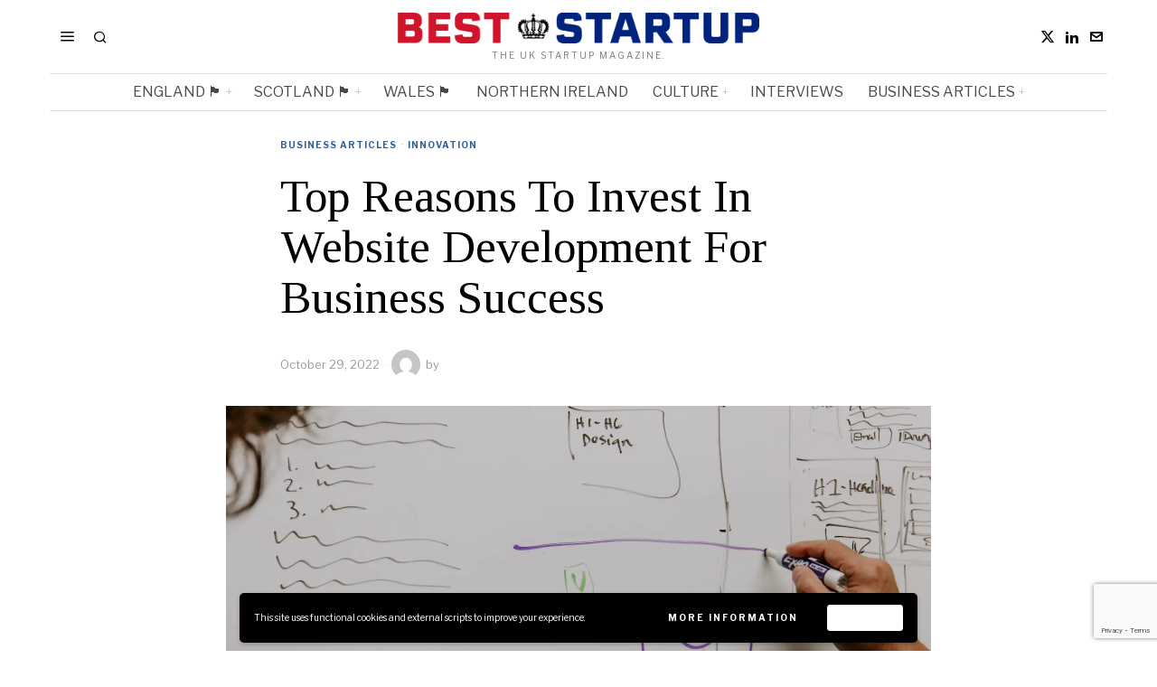

--- FILE ---
content_type: text/html; charset=UTF-8
request_url: https://beststartup.co.uk/top-reasons-to-invest-in-website-development-for-business-success/
body_size: 30554
content:
<!DOCTYPE html>
<html lang="en-US" prefix="og: https://ogp.me/ns#" class="no-js">
<head><style>img.lazy{min-height:1px}</style><link href="https://beststartup.co.uk/wp-content/plugins/w3-total-cache/pub/js/lazyload.min.js" as="script">
	<meta charset="UTF-8">
	<meta name="viewport" content="width=device-width, initial-scale=1.0">
	<link rel="profile" href="http://gmpg.org/xfn/11">
    
	<!--[if lt IE 9]>
	<script src="https://beststartup.co.uk/wp-content/themes/fox/js/html5.js"></script>
	<![endif]-->
    
    <script>
    document.addEventListener('DOMContentLoaded',function(){
        var fox56_async_css = document.querySelectorAll('link[media="fox56_async"],style[media="fox56_async"]')
        if ( ! fox56_async_css ) {
            return;
        }
        for( var link of fox56_async_css ) {
            link.setAttribute('media','all')
        }
    });
</script>

<!-- Open Graph Meta Tags generated by Blog2Social 872 - https://www.blog2social.com -->
<meta property="og:title" content="Top Reasons To Invest In Website Development For Business Success"/>
<meta property="og:description" content="If you’re reading this, you’re likely whether building a high-quality website for your organization is a worthwhile investment and why. The short answer is "/>
<meta property="og:url" content="/top-reasons-to-invest-in-website-development-for-business-success/"/>
<meta property="og:image:alt" content="Photo by Kaleidico on Unsplash"/>
<meta property="og:image" content="https://beststartup.co.uk/wp-content/uploads/2022/10/kaleidico-26MJGnCM0Wc-unsplash.jpg"/>
<meta property="og:image:width" content="1920" />
<meta property="og:image:height" content="1280" />
<meta property="og:type" content="article"/>
<meta property="og:article:published_time" content="2022-10-29 02:26:58"/>
<meta property="og:article:modified_time" content="2022-10-29 02:26:59"/>
<meta property="og:article:tag" content="Investment"/>
<meta property="og:article:tag" content="SEO"/>
<meta property="og:article:tag" content="WebsiteDevelopment"/>
<!-- Open Graph Meta Tags generated by Blog2Social 872 - https://www.blog2social.com -->

<!-- Twitter Card generated by Blog2Social 872 - https://www.blog2social.com -->
<meta name="twitter:card" content="summary">
<meta name="twitter:title" content="Top Reasons To Invest In Website Development For Business Success"/>
<meta name="twitter:description" content="If you’re reading this, you’re likely whether building a high-quality website for your organization is a worthwhile investment and why. The short answer is "/>
<meta name="twitter:image" content="https://beststartup.co.uk/wp-content/uploads/2022/10/kaleidico-26MJGnCM0Wc-unsplash.jpg"/>
<meta name="twitter:image:alt" content="Photo by Kaleidico on Unsplash"/>
<!-- Twitter Card generated by Blog2Social 872 - https://www.blog2social.com -->
<meta name="author" content=""/>

<!-- Search Engine Optimization by Rank Math - https://rankmath.com/ -->
<title>Top Reasons To Invest In Website Development For Business Success - BestStartup.co.uk</title>
<meta name="description" content="If you’re reading this, you’re likely whether building a high-quality website for your organization is a worthwhile investment and why. The short answer is"/>
<meta name="robots" content="follow, index, max-snippet:-1, max-video-preview:-1, max-image-preview:large"/>
<link rel="canonical" href="https://beststartup.co.uk/top-reasons-to-invest-in-website-development-for-business-success/" />
<meta property="og:locale" content="en_US" />
<meta property="og:type" content="article" />
<meta property="og:title" content="Top Reasons To Invest In Website Development For Business Success - BestStartup.co.uk" />
<meta property="og:description" content="If you’re reading this, you’re likely whether building a high-quality website for your organization is a worthwhile investment and why. The short answer is" />
<meta property="og:url" content="https://beststartup.co.uk/top-reasons-to-invest-in-website-development-for-business-success/" />
<meta property="og:site_name" content="BestStartup.co.uk" />
<meta property="article:tag" content="Investment" />
<meta property="article:tag" content="SEO" />
<meta property="article:tag" content="WebsiteDevelopment" />
<meta property="article:section" content="Business Articles" />
<meta property="og:updated_time" content="2022-10-29T02:26:59+00:00" />
<meta property="og:image" content="https://i0.wp.com/beststartup.co.uk/wp-content/uploads/2022/10/kaleidico-26MJGnCM0Wc-unsplash.jpg" />
<meta property="og:image:secure_url" content="https://i0.wp.com/beststartup.co.uk/wp-content/uploads/2022/10/kaleidico-26MJGnCM0Wc-unsplash.jpg" />
<meta property="og:image:width" content="1920" />
<meta property="og:image:height" content="1280" />
<meta property="og:image:alt" content="Photo by Kaleidico on Unsplash" />
<meta property="og:image:type" content="image/jpeg" />
<meta property="article:published_time" content="2022-10-29T02:26:58+00:00" />
<meta property="article:modified_time" content="2022-10-29T02:26:59+00:00" />
<meta name="twitter:card" content="summary_large_image" />
<meta name="twitter:title" content="Top Reasons To Invest In Website Development For Business Success - BestStartup.co.uk" />
<meta name="twitter:description" content="If you’re reading this, you’re likely whether building a high-quality website for your organization is a worthwhile investment and why. The short answer is" />
<meta name="twitter:site" content="@BestStartupUK" />
<meta name="twitter:creator" content="@BestStartupUK" />
<meta name="twitter:image" content="https://i0.wp.com/beststartup.co.uk/wp-content/uploads/2022/10/kaleidico-26MJGnCM0Wc-unsplash.jpg" />
<meta name="twitter:label1" content="Time to read" />
<meta name="twitter:data1" content="4 minutes" />
<script type="application/ld+json" class="rank-math-schema">{"@context":"https://schema.org","@graph":[{"@type":["Person","Organization"],"@id":"https://beststartup.co.uk/#person","name":"BestStartup.co.uk","sameAs":["https://twitter.com/BestStartupUK","https://www.linkedin.com/company/beststartupuk/"]},{"@type":"WebSite","@id":"https://beststartup.co.uk/#website","url":"https://beststartup.co.uk","name":"BestStartup.co.uk","publisher":{"@id":"https://beststartup.co.uk/#person"},"inLanguage":"en-US"},{"@type":"ImageObject","@id":"https://i0.wp.com/beststartup.co.uk/wp-content/uploads/2022/10/kaleidico-26MJGnCM0Wc-unsplash.jpg?fit=1920%2C1280&amp;ssl=1","url":"https://i0.wp.com/beststartup.co.uk/wp-content/uploads/2022/10/kaleidico-26MJGnCM0Wc-unsplash.jpg?fit=1920%2C1280&amp;ssl=1","width":"1920","height":"1280","caption":"Photo by Kaleidico on Unsplash","inLanguage":"en-US"},{"@type":"BreadcrumbList","@id":"https://beststartup.co.uk/top-reasons-to-invest-in-website-development-for-business-success/#breadcrumb","itemListElement":[{"@type":"ListItem","position":"1","item":{"@id":"https://beststartup.co.uk","name":"Home"}},{"@type":"ListItem","position":"2","item":{"@id":"https://beststartup.co.uk/top-reasons-to-invest-in-website-development-for-business-success/","name":"Top Reasons To Invest In Website Development For Business Success"}}]},{"@type":"WebPage","@id":"https://beststartup.co.uk/top-reasons-to-invest-in-website-development-for-business-success/#webpage","url":"https://beststartup.co.uk/top-reasons-to-invest-in-website-development-for-business-success/","name":"Top Reasons To Invest In Website Development For Business Success - BestStartup.co.uk","datePublished":"2022-10-29T02:26:58+00:00","dateModified":"2022-10-29T02:26:59+00:00","isPartOf":{"@id":"https://beststartup.co.uk/#website"},"primaryImageOfPage":{"@id":"https://i0.wp.com/beststartup.co.uk/wp-content/uploads/2022/10/kaleidico-26MJGnCM0Wc-unsplash.jpg?fit=1920%2C1280&amp;ssl=1"},"inLanguage":"en-US","breadcrumb":{"@id":"https://beststartup.co.uk/top-reasons-to-invest-in-website-development-for-business-success/#breadcrumb"}},{"@type":"Person","@id":"https://beststartup.co.uk/author/","url":"https://beststartup.co.uk/author/","image":{"@type":"ImageObject","@id":"https://secure.gravatar.com/avatar/?s=96&amp;d=mm&amp;r=g","url":"https://secure.gravatar.com/avatar/?s=96&amp;d=mm&amp;r=g","inLanguage":"en-US"}},{"@type":"BlogPosting","headline":"Top Reasons To Invest In Website Development For Business Success - BestStartup.co.uk","datePublished":"2022-10-29T02:26:58+00:00","dateModified":"2022-10-29T02:26:59+00:00","author":{"@id":"https://beststartup.co.uk/author/"},"publisher":{"@id":"https://beststartup.co.uk/#person"},"description":"If you\u2019re reading this, you\u2019re likely whether building a high-quality website for your organization is a worthwhile investment and why. The short answer is","name":"Top Reasons To Invest In Website Development For Business Success - BestStartup.co.uk","@id":"https://beststartup.co.uk/top-reasons-to-invest-in-website-development-for-business-success/#richSnippet","isPartOf":{"@id":"https://beststartup.co.uk/top-reasons-to-invest-in-website-development-for-business-success/#webpage"},"image":{"@id":"https://i0.wp.com/beststartup.co.uk/wp-content/uploads/2022/10/kaleidico-26MJGnCM0Wc-unsplash.jpg?fit=1920%2C1280&amp;ssl=1"},"inLanguage":"en-US","mainEntityOfPage":{"@id":"https://beststartup.co.uk/top-reasons-to-invest-in-website-development-for-business-success/#webpage"}}]}</script>
<!-- /Rank Math WordPress SEO plugin -->

<link rel='dns-prefetch' href='//www.googletagmanager.com' />
<link rel='dns-prefetch' href='//stats.wp.com' />
<link rel='dns-prefetch' href='//fonts.googleapis.com' />
<link rel='preconnect' href='//i0.wp.com' />
<link rel='preconnect' href='//c0.wp.com' />
<script id="wpp-js" src="https://beststartup.co.uk/wp-content/plugins/wordpress-popular-posts/assets/js/wpp.min.js?ver=7.3.6" data-sampling="0" data-sampling-rate="100" data-api-url="https://beststartup.co.uk/wp-json/wordpress-popular-posts" data-post-id="29225" data-token="bfc53b7531" data-lang="0" data-debug="0"></script>
<link rel="alternate" title="oEmbed (JSON)" type="application/json+oembed" href="https://beststartup.co.uk/wp-json/oembed/1.0/embed?url=https%3A%2F%2Fbeststartup.co.uk%2Ftop-reasons-to-invest-in-website-development-for-business-success%2F" />
<link rel="alternate" title="oEmbed (XML)" type="text/xml+oembed" href="https://beststartup.co.uk/wp-json/oembed/1.0/embed?url=https%3A%2F%2Fbeststartup.co.uk%2Ftop-reasons-to-invest-in-website-development-for-business-success%2F&#038;format=xml" />
<script id="ezoic-wp-plugin-cmp" src="https://cmp.gatekeeperconsent.com/min.js" data-cfasync="false"></script>
<script id="ezoic-wp-plugin-gatekeeper" src="https://the.gatekeeperconsent.com/cmp.min.js" data-cfasync="false"></script>
<style id='wp-img-auto-sizes-contain-inline-css'>
img:is([sizes=auto i],[sizes^="auto," i]){contain-intrinsic-size:3000px 1500px}
/*# sourceURL=wp-img-auto-sizes-contain-inline-css */
</style>
<link rel='stylesheet' id='jetpack_related-posts-css' href='https://c0.wp.com/p/jetpack/15.4/modules/related-posts/related-posts.css' media='all' />
<style id='wp-emoji-styles-inline-css'>

	img.wp-smiley, img.emoji {
		display: inline !important;
		border: none !important;
		box-shadow: none !important;
		height: 1em !important;
		width: 1em !important;
		margin: 0 0.07em !important;
		vertical-align: -0.1em !important;
		background: none !important;
		padding: 0 !important;
	}
/*# sourceURL=wp-emoji-styles-inline-css */
</style>
<link rel='stylesheet' id='wp-block-library-css' href='https://c0.wp.com/c/6.9/wp-includes/css/dist/block-library/style.min.css' media='all' />
<style id='classic-theme-styles-inline-css'>
/*! This file is auto-generated */
.wp-block-button__link{color:#fff;background-color:#32373c;border-radius:9999px;box-shadow:none;text-decoration:none;padding:calc(.667em + 2px) calc(1.333em + 2px);font-size:1.125em}.wp-block-file__button{background:#32373c;color:#fff;text-decoration:none}
/*# sourceURL=/wp-includes/css/classic-themes.min.css */
</style>
<link rel='stylesheet' id='mediaelement-css' href='https://c0.wp.com/c/6.9/wp-includes/js/mediaelement/mediaelementplayer-legacy.min.css' media='all' />
<link rel='stylesheet' id='wp-mediaelement-css' href='https://c0.wp.com/c/6.9/wp-includes/js/mediaelement/wp-mediaelement.min.css' media='all' />
<style id='jetpack-sharing-buttons-style-inline-css'>
.jetpack-sharing-buttons__services-list{display:flex;flex-direction:row;flex-wrap:wrap;gap:0;list-style-type:none;margin:5px;padding:0}.jetpack-sharing-buttons__services-list.has-small-icon-size{font-size:12px}.jetpack-sharing-buttons__services-list.has-normal-icon-size{font-size:16px}.jetpack-sharing-buttons__services-list.has-large-icon-size{font-size:24px}.jetpack-sharing-buttons__services-list.has-huge-icon-size{font-size:36px}@media print{.jetpack-sharing-buttons__services-list{display:none!important}}.editor-styles-wrapper .wp-block-jetpack-sharing-buttons{gap:0;padding-inline-start:0}ul.jetpack-sharing-buttons__services-list.has-background{padding:1.25em 2.375em}
/*# sourceURL=https://beststartup.co.uk/wp-content/plugins/jetpack/_inc/blocks/sharing-buttons/view.css */
</style>
<style id='global-styles-inline-css'>
:root{--wp--preset--aspect-ratio--square: 1;--wp--preset--aspect-ratio--4-3: 4/3;--wp--preset--aspect-ratio--3-4: 3/4;--wp--preset--aspect-ratio--3-2: 3/2;--wp--preset--aspect-ratio--2-3: 2/3;--wp--preset--aspect-ratio--16-9: 16/9;--wp--preset--aspect-ratio--9-16: 9/16;--wp--preset--color--black: #000000;--wp--preset--color--cyan-bluish-gray: #abb8c3;--wp--preset--color--white: #ffffff;--wp--preset--color--pale-pink: #f78da7;--wp--preset--color--vivid-red: #cf2e2e;--wp--preset--color--luminous-vivid-orange: #ff6900;--wp--preset--color--luminous-vivid-amber: #fcb900;--wp--preset--color--light-green-cyan: #7bdcb5;--wp--preset--color--vivid-green-cyan: #00d084;--wp--preset--color--pale-cyan-blue: #8ed1fc;--wp--preset--color--vivid-cyan-blue: #0693e3;--wp--preset--color--vivid-purple: #9b51e0;--wp--preset--gradient--vivid-cyan-blue-to-vivid-purple: linear-gradient(135deg,rgb(6,147,227) 0%,rgb(155,81,224) 100%);--wp--preset--gradient--light-green-cyan-to-vivid-green-cyan: linear-gradient(135deg,rgb(122,220,180) 0%,rgb(0,208,130) 100%);--wp--preset--gradient--luminous-vivid-amber-to-luminous-vivid-orange: linear-gradient(135deg,rgb(252,185,0) 0%,rgb(255,105,0) 100%);--wp--preset--gradient--luminous-vivid-orange-to-vivid-red: linear-gradient(135deg,rgb(255,105,0) 0%,rgb(207,46,46) 100%);--wp--preset--gradient--very-light-gray-to-cyan-bluish-gray: linear-gradient(135deg,rgb(238,238,238) 0%,rgb(169,184,195) 100%);--wp--preset--gradient--cool-to-warm-spectrum: linear-gradient(135deg,rgb(74,234,220) 0%,rgb(151,120,209) 20%,rgb(207,42,186) 40%,rgb(238,44,130) 60%,rgb(251,105,98) 80%,rgb(254,248,76) 100%);--wp--preset--gradient--blush-light-purple: linear-gradient(135deg,rgb(255,206,236) 0%,rgb(152,150,240) 100%);--wp--preset--gradient--blush-bordeaux: linear-gradient(135deg,rgb(254,205,165) 0%,rgb(254,45,45) 50%,rgb(107,0,62) 100%);--wp--preset--gradient--luminous-dusk: linear-gradient(135deg,rgb(255,203,112) 0%,rgb(199,81,192) 50%,rgb(65,88,208) 100%);--wp--preset--gradient--pale-ocean: linear-gradient(135deg,rgb(255,245,203) 0%,rgb(182,227,212) 50%,rgb(51,167,181) 100%);--wp--preset--gradient--electric-grass: linear-gradient(135deg,rgb(202,248,128) 0%,rgb(113,206,126) 100%);--wp--preset--gradient--midnight: linear-gradient(135deg,rgb(2,3,129) 0%,rgb(40,116,252) 100%);--wp--preset--font-size--small: 13px;--wp--preset--font-size--medium: 20px;--wp--preset--font-size--large: 36px;--wp--preset--font-size--x-large: 42px;--wp--preset--spacing--20: 0.44rem;--wp--preset--spacing--30: 0.67rem;--wp--preset--spacing--40: 1rem;--wp--preset--spacing--50: 1.5rem;--wp--preset--spacing--60: 2.25rem;--wp--preset--spacing--70: 3.38rem;--wp--preset--spacing--80: 5.06rem;--wp--preset--shadow--natural: 6px 6px 9px rgba(0, 0, 0, 0.2);--wp--preset--shadow--deep: 12px 12px 50px rgba(0, 0, 0, 0.4);--wp--preset--shadow--sharp: 6px 6px 0px rgba(0, 0, 0, 0.2);--wp--preset--shadow--outlined: 6px 6px 0px -3px rgb(255, 255, 255), 6px 6px rgb(0, 0, 0);--wp--preset--shadow--crisp: 6px 6px 0px rgb(0, 0, 0);}:where(.is-layout-flex){gap: 0.5em;}:where(.is-layout-grid){gap: 0.5em;}body .is-layout-flex{display: flex;}.is-layout-flex{flex-wrap: wrap;align-items: center;}.is-layout-flex > :is(*, div){margin: 0;}body .is-layout-grid{display: grid;}.is-layout-grid > :is(*, div){margin: 0;}:where(.wp-block-columns.is-layout-flex){gap: 2em;}:where(.wp-block-columns.is-layout-grid){gap: 2em;}:where(.wp-block-post-template.is-layout-flex){gap: 1.25em;}:where(.wp-block-post-template.is-layout-grid){gap: 1.25em;}.has-black-color{color: var(--wp--preset--color--black) !important;}.has-cyan-bluish-gray-color{color: var(--wp--preset--color--cyan-bluish-gray) !important;}.has-white-color{color: var(--wp--preset--color--white) !important;}.has-pale-pink-color{color: var(--wp--preset--color--pale-pink) !important;}.has-vivid-red-color{color: var(--wp--preset--color--vivid-red) !important;}.has-luminous-vivid-orange-color{color: var(--wp--preset--color--luminous-vivid-orange) !important;}.has-luminous-vivid-amber-color{color: var(--wp--preset--color--luminous-vivid-amber) !important;}.has-light-green-cyan-color{color: var(--wp--preset--color--light-green-cyan) !important;}.has-vivid-green-cyan-color{color: var(--wp--preset--color--vivid-green-cyan) !important;}.has-pale-cyan-blue-color{color: var(--wp--preset--color--pale-cyan-blue) !important;}.has-vivid-cyan-blue-color{color: var(--wp--preset--color--vivid-cyan-blue) !important;}.has-vivid-purple-color{color: var(--wp--preset--color--vivid-purple) !important;}.has-black-background-color{background-color: var(--wp--preset--color--black) !important;}.has-cyan-bluish-gray-background-color{background-color: var(--wp--preset--color--cyan-bluish-gray) !important;}.has-white-background-color{background-color: var(--wp--preset--color--white) !important;}.has-pale-pink-background-color{background-color: var(--wp--preset--color--pale-pink) !important;}.has-vivid-red-background-color{background-color: var(--wp--preset--color--vivid-red) !important;}.has-luminous-vivid-orange-background-color{background-color: var(--wp--preset--color--luminous-vivid-orange) !important;}.has-luminous-vivid-amber-background-color{background-color: var(--wp--preset--color--luminous-vivid-amber) !important;}.has-light-green-cyan-background-color{background-color: var(--wp--preset--color--light-green-cyan) !important;}.has-vivid-green-cyan-background-color{background-color: var(--wp--preset--color--vivid-green-cyan) !important;}.has-pale-cyan-blue-background-color{background-color: var(--wp--preset--color--pale-cyan-blue) !important;}.has-vivid-cyan-blue-background-color{background-color: var(--wp--preset--color--vivid-cyan-blue) !important;}.has-vivid-purple-background-color{background-color: var(--wp--preset--color--vivid-purple) !important;}.has-black-border-color{border-color: var(--wp--preset--color--black) !important;}.has-cyan-bluish-gray-border-color{border-color: var(--wp--preset--color--cyan-bluish-gray) !important;}.has-white-border-color{border-color: var(--wp--preset--color--white) !important;}.has-pale-pink-border-color{border-color: var(--wp--preset--color--pale-pink) !important;}.has-vivid-red-border-color{border-color: var(--wp--preset--color--vivid-red) !important;}.has-luminous-vivid-orange-border-color{border-color: var(--wp--preset--color--luminous-vivid-orange) !important;}.has-luminous-vivid-amber-border-color{border-color: var(--wp--preset--color--luminous-vivid-amber) !important;}.has-light-green-cyan-border-color{border-color: var(--wp--preset--color--light-green-cyan) !important;}.has-vivid-green-cyan-border-color{border-color: var(--wp--preset--color--vivid-green-cyan) !important;}.has-pale-cyan-blue-border-color{border-color: var(--wp--preset--color--pale-cyan-blue) !important;}.has-vivid-cyan-blue-border-color{border-color: var(--wp--preset--color--vivid-cyan-blue) !important;}.has-vivid-purple-border-color{border-color: var(--wp--preset--color--vivid-purple) !important;}.has-vivid-cyan-blue-to-vivid-purple-gradient-background{background: var(--wp--preset--gradient--vivid-cyan-blue-to-vivid-purple) !important;}.has-light-green-cyan-to-vivid-green-cyan-gradient-background{background: var(--wp--preset--gradient--light-green-cyan-to-vivid-green-cyan) !important;}.has-luminous-vivid-amber-to-luminous-vivid-orange-gradient-background{background: var(--wp--preset--gradient--luminous-vivid-amber-to-luminous-vivid-orange) !important;}.has-luminous-vivid-orange-to-vivid-red-gradient-background{background: var(--wp--preset--gradient--luminous-vivid-orange-to-vivid-red) !important;}.has-very-light-gray-to-cyan-bluish-gray-gradient-background{background: var(--wp--preset--gradient--very-light-gray-to-cyan-bluish-gray) !important;}.has-cool-to-warm-spectrum-gradient-background{background: var(--wp--preset--gradient--cool-to-warm-spectrum) !important;}.has-blush-light-purple-gradient-background{background: var(--wp--preset--gradient--blush-light-purple) !important;}.has-blush-bordeaux-gradient-background{background: var(--wp--preset--gradient--blush-bordeaux) !important;}.has-luminous-dusk-gradient-background{background: var(--wp--preset--gradient--luminous-dusk) !important;}.has-pale-ocean-gradient-background{background: var(--wp--preset--gradient--pale-ocean) !important;}.has-electric-grass-gradient-background{background: var(--wp--preset--gradient--electric-grass) !important;}.has-midnight-gradient-background{background: var(--wp--preset--gradient--midnight) !important;}.has-small-font-size{font-size: var(--wp--preset--font-size--small) !important;}.has-medium-font-size{font-size: var(--wp--preset--font-size--medium) !important;}.has-large-font-size{font-size: var(--wp--preset--font-size--large) !important;}.has-x-large-font-size{font-size: var(--wp--preset--font-size--x-large) !important;}
:where(.wp-block-post-template.is-layout-flex){gap: 1.25em;}:where(.wp-block-post-template.is-layout-grid){gap: 1.25em;}
:where(.wp-block-term-template.is-layout-flex){gap: 1.25em;}:where(.wp-block-term-template.is-layout-grid){gap: 1.25em;}
:where(.wp-block-columns.is-layout-flex){gap: 2em;}:where(.wp-block-columns.is-layout-grid){gap: 2em;}
:root :where(.wp-block-pullquote){font-size: 1.5em;line-height: 1.6;}
/*# sourceURL=global-styles-inline-css */
</style>
<link rel="stylesheet" href="https://beststartup.co.uk/wp-content/cache/minify/787a7.css" media="all" />





<link rel='stylesheet' id='fox-google-fonts-css' href='https://fonts.googleapis.com/css?family=Bodoni+Moda%3A700%7CLibre+Franklin%3Aregular%2C900%2C700%2Citalic%7CTinos%3Aregular%2C700%7CLora%3Aregular&#038;display=swap&#038;ver=6.9.1' media='all' />
<link rel="stylesheet" href="https://beststartup.co.uk/wp-content/cache/minify/c83d6.css" media="all" />



















<style id='style56-inline-css'>
:root{--font-body:"Libre Franklin", sans-serif;}:root{--font-heading:"Tinos", serif;}:root{--font-nav:"Libre Franklin", sans-serif;}
/*# sourceURL=style56-inline-css */
</style>
<link rel="stylesheet" href="https://beststartup.co.uk/wp-content/cache/minify/9e4d7.css" media="all" />

<style id='wpgdprc-front-css-inline-css'>
:root{--wp-gdpr--bar--background-color: #000000;--wp-gdpr--bar--color: #ffffff;--wp-gdpr--button--background-color: #ffffff;--wp-gdpr--button--background-color--darken: #d8d8d8;--wp-gdpr--button--color: #ffffff;}
/*# sourceURL=wpgdprc-front-css-inline-css */
</style>
<link rel="stylesheet" href="https://beststartup.co.uk/wp-content/cache/minify/a5399.css" media="all" />

<script id="jetpack_related-posts-js-extra">
var related_posts_js_options = {"post_heading":"h4"};
//# sourceURL=jetpack_related-posts-js-extra
</script>
<script src="https://c0.wp.com/p/jetpack/15.4/_inc/build/related-posts/related-posts.min.js" id="jetpack_related-posts-js"></script>
<script src="https://c0.wp.com/c/6.9/wp-includes/js/jquery/jquery.min.js" id="jquery-core-js"></script>
<script src="https://c0.wp.com/c/6.9/wp-includes/js/jquery/jquery-migrate.min.js" id="jquery-migrate-js"></script>

<!-- Google tag (gtag.js) snippet added by Site Kit -->
<!-- Google Analytics snippet added by Site Kit -->
<script src="https://www.googletagmanager.com/gtag/js?id=GT-K8HBGWTD" id="google_gtagjs-js" async></script>
<script id="google_gtagjs-js-after">
window.dataLayer = window.dataLayer || [];function gtag(){dataLayer.push(arguments);}
gtag("set","linker",{"domains":["beststartup.co.uk"]});
gtag("js", new Date());
gtag("set", "developer_id.dZTNiMT", true);
gtag("config", "GT-K8HBGWTD", {"googlesitekit_post_type":"post"});
//# sourceURL=google_gtagjs-js-after
</script>
<script id="wpgdprc-front-js-js-extra">
var wpgdprcFront = {"ajaxUrl":"https://beststartup.co.uk/wp-admin/admin-ajax.php","ajaxNonce":"aa97804187","ajaxArg":"security","pluginPrefix":"wpgdprc","blogId":"1","isMultiSite":"","locale":"en_US","showSignUpModal":"","showFormModal":"","cookieName":"wpgdprc-consent-3","consentVersion":"3","path":"/","prefix":"wpgdprc","consents":[{"ID":2,"required":true,"placement":"head","content":"\u003Cscript type=\"text/javascript\"\u003Ede7250be28fdef562caa1fd6339a9ee8a1616284089\u003C/script\u003E"}]};
//# sourceURL=wpgdprc-front-js-js-extra
</script>
<script src="https://beststartup.co.uk/wp-content/cache/minify/3365a.js"></script>

<script></script><link rel="https://api.w.org/" href="https://beststartup.co.uk/wp-json/" /><link rel="alternate" title="JSON" type="application/json" href="https://beststartup.co.uk/wp-json/wp/v2/posts/29225" /><script id="ezoic-wp-plugin-js" async src="//www.ezojs.com/ezoic/sa.min.js"></script>
<script data-ezoic="1">window.ezstandalone = window.ezstandalone || {};ezstandalone.cmd = ezstandalone.cmd || [];</script>
<meta name="generator" content="Site Kit by Google 1.170.0" />	<style>
		.lazyload, .lazyloading {
			opacity: 0;
		}
		.lazyloaded {
			opacity: 1;
		}
		.lazyload,
		.lazyloading,
		.lazyloaded {
			transition: opacity 0.175s ease-in-out;
		}

		iframe.lazyloading {
			opacity: 1;
			transition: opacity 0.375s ease-in-out;
			background: #f2f2f2 no-repeat center;
		}
		iframe.lazyloaded {
			opacity: 1;
		}
	</style>
		<style>img#wpstats{display:none}</style>
		            <style id="wpp-loading-animation-styles">@-webkit-keyframes bgslide{from{background-position-x:0}to{background-position-x:-200%}}@keyframes bgslide{from{background-position-x:0}to{background-position-x:-200%}}.wpp-widget-block-placeholder,.wpp-shortcode-placeholder{margin:0 auto;width:60px;height:3px;background:#dd3737;background:linear-gradient(90deg,#dd3737 0%,#571313 10%,#dd3737 100%);background-size:200% auto;border-radius:3px;-webkit-animation:bgslide 1s infinite linear;animation:bgslide 1s infinite linear}</style>
                <style id="css-preview">
        .topbar56 .container .row { height : 32px ;} .topbar56 { border-bottom-width : 0px ;} .topbar56 { border-top-width : 0px ;} .topbar56__container { border-bottom-width : 0px ;} .topbar56__container { border-top-width : 0px ;} .main_header56 .container { padding-top : 14px ;} .main_header56 .container { padding-bottom : 14px ;} .main_header56 { border-bottom-width : 0px ;} .main_header56__container { border-bottom-width : 0px ;} .header_bottom56 .container .row { height : 40px ;} .header_bottom56 { border-bottom-width : 0px ;} .header_bottom56 { border-top-width : 0px ;} .header_bottom56__container { border-bottom-width : 1px ;} .header_bottom56__container { border-top-width : 1px ;} .header_bottom56, .header_bottom56__container { border-color : #e0e0e0 ;} .header_desktop56 .logo56 img { width : 400px ;} .header_mobile56 .logo56 img { height : 20px ;} .text-logo { font-family : Bodoni Moda ;} .text-logo { font-weight : 700 ;} .text-logo { font-style : normal ;} .text-logo { font-size : 50px ;} .text-logo { line-height : 1.1 ;} .text-logo { letter-spacing : 0px ;} .text-logo { text-transform : none ;} .site-description { margin-top : 8px ;} .site-description { color : #797979 ;} .slogan { font-family : var(--font-body) ;} .slogan { font-weight : 400 ;} .slogan { font-style : normal ;} .slogan { font-size : 10px ;} .slogan { line-height : 1.1 ;} .slogan { letter-spacing : 2px ;} .slogan { text-transform : uppercase ;} .header56__social li + li { margin-left : 3px ;} .header56__social a { width : 24px ;} .header56__social a { height : 24px ;} .header56__social a { font-size : 16px ;} .header56__social a img { width : 16px ;} .header56__social a { border-radius : 0px ;} .header56__social a { border-width : 0px ;} .search-btn img, .searchform button img { width : 32px ;} .header56__search .search-btn { font-size : 16px ;} .header56__btn__1 { border-width : 1px ;} .header56__btn__1 { border-radius : 0px ;} .header56__btn__2 { border-width : 1px ;} .header56__btn__2 { border-radius : 0px ;} .hamburger--type-icon { font-size : 18px ;} .hamburger--type-icon { width : 40px ;} .hamburger--type-icon { height : 40px ;} .hamburger--type-icon { border-width : 0px ;} .hamburger--type-icon { border-radius : 0px ;} .hamburger--type-image { width : 40px ;} .mainnav ul.menu > li > a { padding-left : 12px ;} .mainnav ul.menu > li > a { padding-right : 12px ;} .mainnav ul.menu > li > a { font-weight : 400 ;} .mainnav ul.menu > li > a { font-size : 16px ;} .mainnav ul.menu > li > a { letter-spacing : 0px ;} .mainnav ul.menu > li > a { text-transform : uppercase ;} .mainnav ul.menu > li > a { line-height : 40px ;} .mainnav ul.menu > li > a { color : #494949 ;} .mainnav ul.menu > li > a:hover { color : #000000 ;} .mainnav ul.menu > li.current-menu-item > a, .mainnav ul.menu > li.current-menu-ancestor > a { color : #000000 ;} .mainnav ul.menu > li > a:after { width : 100% ;} .mainnav ul.menu > li > a:after { left : calc((100% - 100%)/2) ;} .mainnav ul.menu > li > a:after { height : 2px ;} .mainnav .mk { color : #cccccc ;} .mainnav .mk { font-size : 14px ;} .mainnav .mk { margin-left : 3px ;} .mainnav ul.sub-menu { width : 180px ;} .mega.column-2 > .sub-menu { width : calc(2*180px) ;} .mega.column-3 > .sub-menu { width : calc(3*180px) ;} .mainnav ul.sub-menu, .mainnav li.mega > .submenu-display-items .post-nav-item-title { font-style : normal ;} .mainnav ul.sub-menu, .mainnav li.mega > .submenu-display-items .post-nav-item-title { font-size : 12px ;} .mainnav ul.sub-menu { background : #fff ;} .mainnav ul.sub-menu { padding-top : 0px ;} .mainnav ul.sub-menu { padding-bottom : 0px ;} .mainnav ul.sub-menu { padding-left : 0px ;} .mainnav ul.sub-menu { padding-right : 0px ;} .mainnav ul.sub-menu { border-top-width : 1px ;} .mainnav ul.sub-menu { border-right-width : 1px ;} .mainnav ul.sub-menu { border-bottom-width : 1px ;} .mainnav ul.sub-menu { border-left-width : 1px ;} .mainnav ul.sub-menu { border-radius : 0px ;} .mainnav ul.sub-menu { box-shadow : 0 5px 20px rgba(0,0,0,0.0) ;} .mainnav ul.menu > li.menu-item-has-children:after,.mainnav ul.menu > li.mega:after { border-bottom-color : #fff ;} .mainnav ul.menu > li.menu-item-has-children:before,.mainnav ul.menu > li.mega:before { border-bottom-color : #ccc ;} .mainnav ul.sub-menu a { padding-left : 12px ;} .mainnav ul.sub-menu a { padding-right : 12px ;} .mainnav ul.sub-menu a { line-height : 28px ;} .mainnav ul.sub-menu a:hover { color : #111111 ;} .mainnav ul.sub-menu a:hover { background-color : #f0f0f0 ;} .mainnav ul.sub-menu li { border-top-color : #e0e0e0 ;} .mainnav li.mega .sub-menu > li:before { border-left-color : #e0e0e0 ;} .header_mobile56 .container .row, .header_mobile56__height { height : 54px ;} .header_mobile56 { background-color : #fff ;} .header_mobile56 { border-bottom-width : 0px ;} .header_mobile56 { border-top-width : 0px ;} .header_mobile56 { box-shadow : 0 4px 10px rgba(0,0,0,0.0) ;} .offcanvas56 { width : 320px ;} .offcanvas56__overlay { background : rgba(0,0,0,0.5) ;} .offcanvas56 { padding-top : 16px ;} .offcanvas56 { padding-bottom : 16px ;} .offcanvas56 { padding-left : 16px ;} .offcanvas56 { padding-right : 16px ;} .offcanvas56__element + .offcanvas56__element { margin-top : 20px ;} .offcanvasnav56 ul.sub-menu, .offcanvasnav56 li + li { border-top-width : 0px ;} .offcanvasnav56 { font-weight : 400 ;} .offcanvasnav56 { font-style : normal ;} .offcanvasnav56 { font-size : 15px ;} .offcanvasnav56 { text-transform : none ;} .offcanvasnav56 a, .offcanvasnav56 .mk { line-height : 42px ;} .offcanvasnav56 .mk { width : 42px ;} .offcanvasnav56 .mk { height : 42px ;} .offcanvasnav56 a { padding-left : 0px ;} .offcanvasnav56 ul ul { font-family : var(--font-nav) ;} .offcanvasnav56 ul ul a, .offcanvasnav56 ul ul .mk { line-height : 32px ;} .offcanvasnav56 ul ul .mk { width : 32px ;} .offcanvasnav56 ul ul .mk { height : 32px ;} .masthead--sticky .masthead__wrapper.before-sticky { border-bottom-width : 1px ;} .masthead--sticky .masthead__wrapper.before-sticky { border-color : #e0e0e1 ;} .masthead--sticky .masthead__wrapper.before-sticky { box-shadow : 0 3px 10px rgba(0,0,0,0.0) ;} .minimal-logo img { height : 20px ;} .builder56 { padding-top : 20px ;} .builder56 { padding-bottom : 0px ;} .builder56__section + .builder56__section { margin-top : 24px ;} .heading56, .section-heading h2, .fox-heading .heading-title-main { font-family : var(--font-nav) ;} .heading56, .section-heading h2, .fox-heading .heading-title-main { font-weight : 900 ;} .heading56, .section-heading h2, .fox-heading .heading-title-main { font-style : normal ;} .heading56, .section-heading h2, .fox-heading .heading-title-main { font-size : 14px ;} .heading56, .section-heading h2, .fox-heading .heading-title-main { line-height : 1.3 ;} .heading56, .section-heading h2, .fox-heading .heading-title-main { letter-spacing : 1px ;} .heading56, .section-heading h2, .fox-heading .heading-title-main { text-transform : uppercase ;} .titlebar56__main { width : 600px ;} .titlebar56 .container { padding : 2em 0 ;} .titlebar56 { border-top-width : 0px ;} .titlebar56 { border-bottom-width : 0px ;} .titlebar56 .container { border-bottom-width : 1px ;} .titlebar56, .titlebar56 .container { border-color : #e0e0e0 ;} .titlebar56__title { font-family : var(--font-heading) ;} .titlebar56__title { font-size : 44px ;} .titlebar56__title { text-transform : none ;} .titlebar56__description { font-family : var(--font-body) ;} .toparea56 .blog56--grid { column-gap : 32px ;} .toparea56 .blog56--list { column-gap : 32px ;} .toparea56 .masonry-cell { padding-left : calc(32px/2) ;} .toparea56 .masonry-cell { padding-right : calc(32px/2) ;} .toparea56 .main-masonry { margin-left : calc(-32px/2) ;} .toparea56 .main-masonry { margin-right : calc(-32px/2) ;} .toparea56 .row56 { column-gap : 32px ;} .toparea56 .blog56__sep { column-gap : 32px ;} .toparea56 .blog56__sep__line { transform : translate( calc(32px/2), 0 ) ;} .toparea56 .carousel-cell { padding : 0 16px ;} .toparea56 .carousel56__container { margin : 0 -16px ;} .toparea56 .blog56--grid { row-gap : 32px ;} .toparea56 .blog56--list { row-gap : 32px ;} .toparea56 .masonry-cell { padding-top : 32px ;} .toparea56 .main-masonry { margin-top : -32px ;} .toparea56 .post56__sep__line { top : calc(-32px/2) ;} .toparea56 .blog56__sep__line { border-right-width : 0px ;} .toparea56 .post56__sep__line { border-top-width : 0px ;} .toparea56 .post56--list--thumb-percent .thumbnail56 { width : 54% ;} .toparea56 .post56--list--thumb-percent .thumbnail56 + .post56__text { width : calc(100% - 54%) ;} .toparea56 .post56--list--thumb-pixel .thumbnail56 { width : 400px ;} .toparea56 .post56--list--thumb-pixel .thumbnail56 + .post56__text { width : calc(100% - 400px) ;} .toparea56 .post56--list--thumb-left .thumbnail56 { padding-right : 45px ;} .toparea56 > .container > .blog56--list .post56--list--thumb-right .thumbnail56 { padding-left : 45px ;} .pagination56 .page-numbers { border-width : 0px ;} .pagination56 .page-numbers { border-radius : 0px ;} .pagination56 .page-numbers { font-family : var(--font-heading) ;} .pagination56 .page-numbers { background : rgba(0,0,0,.1) ;} .pagination56 .page-numbers:hover, .pagination56 .page-numbers.current { background : rgba(0,0,0,.2) ;} .post56__padding { padding-bottom : 80% ;} .post56__height { height : 320px ;} .post56__overlay { background : rgba(0,0,0,.3) ;} .blog56--grid { column-gap : 32px ;} .blog56--list { column-gap : 32px ;} .masonry-cell { padding-left : calc(32px/2) ;} .masonry-cell { padding-right : calc(32px/2) ;} .main-masonry { margin-left : calc(-32px/2) ;} .main-masonry { margin-right : calc(-32px/2) ;} .row56 { column-gap : 32px ;} .blog56__sep { column-gap : 32px ;} .blog56__sep__line { transform : translate( calc(32px/2), 0 ) ;} .blog56--grid { row-gap : 32px ;} .blog56--list { row-gap : 32px ;} .masonry-cell { padding-top : 32px ;} .main-masonry { margin-top : -32px ;} .post56__sep__line { top : calc(-32px/2) ;} .component56 + .component56 { margin-top : 8px ;} .thumbnail56 { margin-bottom : 10px ;} .title56 { margin-bottom : 10px ;} .excerpt56 { margin-bottom : 10px ;} .blog56__sep__line { border-right-width : 0px ;} .post56__sep__line { border-top-width : 1px ;} .post56__sep__line { border-color : #eaeaea ;} .post56 { border-radius : 0px ;} .post56 { box-shadow : 2px 8px 20px rgba(0,0,0,0.0) ;} .post56 .post56__text { padding : 0px ;} .post56--list--thumb-percent .thumbnail56 { width : 40% ;} .post56--list--thumb-percent .thumbnail56 + .post56__text { width : calc(100% - 40%) ;} .post56--list--thumb-pixel .thumbnail56 { width : 240px ;} .post56--list--thumb-pixel .thumbnail56 + .post56__text { width : calc(100% - 240px) ;} .post56--list--thumb-left .thumbnail56 { padding-right : 24px ;} .post56--list--thumb-right .thumbnail56 { padding-left : 24px ;} .thumbnail56 img, .thumbnail56__overlay { border-radius : 0px ;} .thumbnail56__overlay { background : #000 ;} .thumbnail56 .thumbnail56__hover-img { width : 40% ;} .title56 { font-family : var(--font-heading) ;} .title56 { font-style : normal ;} .title56 { font-size : 26px ;} .title56 a:hover { text-decoration : underline ;} .title56 a:hover { text-decoration-color : #cccccc ;} .excerpt56 { color : #555555 ;} .meta56__author a img { width : 32px ;} .meta56 { font-family : var(--font-nav) ;} .meta56 { font-weight : 400 ;} .meta56 { font-style : normal ;} .meta56 { font-size : 13px ;} .meta56 { text-transform : none ;} .meta56 { color : #999999 ;} .meta56 a { color : #999999 ;} .meta56 a:hover { color : #555555 ;} .meta56__category--fancy { font-family : var(--font-nav) ;} .meta56__category--fancy { font-weight : 700 ;} .meta56__category--fancy { font-style : normal ;} .meta56__category--fancy { font-size : 10px ;} .meta56__category--fancy { letter-spacing : 1px ;} .meta56__category--fancy { text-transform : uppercase ;} .single56__title { font-family : var(--font-heading) ;} .single56__title { font-weight : 400 ;} .single56__title { font-style : normal ;} .single56__title { font-size : 51px ;} .single56__subtitle { max-width : 600px ;} .single56__subtitle { color : #797979 ;} .single56__subtitle { font-family : var(--font-heading) ;} .single56__subtitle { font-weight : 400 ;} .single56__subtitle { font-style : normal ;} .single56__subtitle { font-size : 22px ;} .single56__subtitle { line-height : 1.4 ;} :root { --narrow-width : 660px ;} .single56__post_content { font-family : Lora ;} .single56__post_content { font-style : normal ;} .single56__post_content { font-size : 18px ;} .single56__post_content { line-height : 1.7 ;} .single56__heading { font-family : var(--font-nav) ;} .single56__heading { font-weight : 400 ;} .single56__heading { font-style : normal ;} .single56__heading { font-size : 20px ;} .single56__heading { letter-spacing : 0px ;} .single56__heading { text-transform : uppercase ;} .single56__heading { text-align : center ;} .single56--small-heading-normal .single56__heading { border-top-width : 1px ;} .authorbox56 { border-top-width : 0px ;} .authorbox56 { border-right-width : 0px ;} .authorbox56 { border-bottom-width : 0px ;} .authorbox56 { border-left-width : 0px ;} .authorbox56__avatar { width : 90px ;} .authorbox56__text { width : calc(100% - 90px) ;} .authorbox56__name { margin-bottom : 10px ;} .authorbox56__name { font-weight : 700 ;} .authorbox56__name { font-size : 1.3em ;} .authorbox56__description { line-height : 1.4 ;} .terms56 a { font-weight : 700 ;} .terms56 a { font-size : 0,8em ;} .terms56 a { letter-spacing : 1px ;} .terms56 a { text-transform : uppercase ;} .terms56 a { line-height : 24px ;} .terms56 a { border-radius : 0px ;} .terms56 a { border-width : 0px ;} .terms56 a { color : #000 ;} .terms56 a { background : #fff ;} .singlenav56__post__bg { padding-bottom : 45% ;} .singlenav56--1cols .singlenav56__post__bg { padding-bottom : calc(45%/1.8) ;} .single56__related .title56 { font-size : 18px ;} .share56--inline a { width : 32px ;} .share56--inline a { height : 32px ;} .share56--full a { height : 32px ;} .share56 a { font-size : 18px ;} .share56--inline a { border-radius : 40px ;} .share56--full a { border-radius : 0px ;} .share56--inline li + li { margin-left : 8px ;} .share56--full ul { column-gap : 8px ;} .share56--custom a { color : #ffffff ;} .share56--custom a { background : #dddddd ;} .share56--custom a { border-width : 0px ;} .share56--custom a:hover { color : #000000 ;} .share56--custom a:hover { background : #eeeeee ;} .sidedock56__heading { background : #000 ;} .sidedock56__post .title56 { font-size : 18px ;} .progress56 { height : 3px ;} .footer_sidebar56 .widget + .widget { margin-top : 12px ;} .footer_sidebar56  .widget + .widget { padding-top : 12px ;} .footer56__col__sep { border-color : #e0e0e0 ;} .footer_sidebar56 { background-color : #fafafa ;} .footer_sidebar56 { border-top-width : 1px ;} .footer_sidebar56 { border-color : #eaeaea ;} .footer_bottom56 { background-color : #ffffff ;} .footer_bottom56 .container { padding : 20px 0 ;} .footer_bottom56 { border-top-width : 1px ;} .footer_bottom56 { border-color : #eaeaea ;} .footer56__logo img { width : 260px ;} .footer56__social li + li { margin-left : 3px ;} .footer56__social a { width : 24px ;} .footer56__social a { height : 24px ;} .footer56__social a { font-size : 16px ;} .footer56__social a img { width : 16px ;} .footer56__social a { border-radius : 0px ;} .footer56__social a { border-width : 0px ;} .footer56__nav li + li { margin-left : 10px ;} .footer56__nav a { font-size : 11px ;} .footer56__nav a { letter-spacing : 1px ;} .footer56__nav a { text-transform : uppercase ;} .scrollup56--noimage { border-width : 0px ;} body { font-weight : 400 ;} body { font-size : 15px ;} body { line-height : 1.5 ;} body { letter-spacing : 0px ;} body { text-transform : none ;} h1, h2, h3, h4, h5, h6 { font-weight : 700 ;} h1, h2, h3, h4, h5, h6 { line-height : 1.1 ;} h1, h2, h3, h4, h5, h6 { text-transform : none ;} h2 { font-size : 33px ;} h3 { font-size : 26px ;} h4 { font-size : 20px ;} body { color : #000000 ;} a { color : #31609c ;} a:hover { color : #31609c ;} :root { --border-color : #e0e0e1 ;} :root { --accent-color : #31609c ;} :root { --content-width : 1170px ;} .secondary56 .secondary56__sep { border-left-width : 0px ;} :root { --sidebar-content-spacing : 32px ;} body { background-color : rgba(255,255,255,1) ;} body.layout-boxed #wi-all { background-size : cover ;} body.layout-boxed #wi-all { background-position : center center ;} body.layout-boxed #wi-all { background-attachment : scroll ;} body.layout-boxed #wi-all { background-repeat : no-repeat ;} body.layout-boxed #wi-all { border-top-width : 0px ;} body.layout-boxed #wi-all { border-right-width : 0px ;} body.layout-boxed #wi-all { border-bottom-width : 0px ;} body.layout-boxed #wi-all { border-left-width : 0px ;} :root { --button-border-radius : 0px ;} button,input[type="submit"],.btn56 { font-family : var(--font-nav) ;} button,input[type="submit"],.btn56 { font-weight : 700 ;} button,input[type="submit"],.btn56 { font-style : normal ;} button,input[type="submit"],.btn56 { font-size : 10px ;} button,input[type="submit"],.btn56 { letter-spacing : 2px ;} button,input[type="submit"],.btn56 { text-transform : uppercase ;} :root { --button-height : 48px ;} :root { --button-padding : 28px ;} :root { --button-shadow : 2px 8px 20px rgba(0,0,0,0.0) ;} :root { --button-hover-shadow : 2px 8px 20px rgba(0,0,0,0.0) ;} :root { --input-border-width : 1px ;} input[type="text"], input[type="number"], input[type="email"], input[type="url"], input[type="date"], input[type="password"], textarea, .fox-input { font-family : var(--font-nav) ;} input[type="text"], input[type="number"], input[type="email"], input[type="url"], input[type="date"], input[type="password"], textarea, .fox-input { font-style : normal ;} input[type="text"], input[type="number"], input[type="email"], input[type="url"], input[type="date"], input[type="password"], textarea, .fox-input { font-size : 12px ;} input[type="text"], input[type="number"], input[type="email"], input[type="url"], input[type="date"], input[type="password"], textarea, .fox-input { text-transform : none ;} :root { --input-border-radius : 1px ;} :root { --input-height : 46px ;} :root { --input-placeholder-opacity : 0.6 ;} :root { --input-background : #f0f0f0 ;} :root { --input-color : #777777 ;} :root { --input-border-color : #f0f0f0 ;} :root { --input-shadow : 2px 8px 20px rgba(0,0,0,0.0) ;} :root { --input-focus-background : #eaeaea ;} :root { --input-focus-border-color : #f0f0f0 ;} :root { --input-focus-shadow : 2px 8px 20px rgba(0,0,0,0.0) ;} .secondary56 .widget + .widget { margin-top : 20px ;} .secondary56 .widget + .widget { padding-top : 20px ;} .secondary56 .widget + .widget { border-top-width : 0px ;} .widget-title, .secondary56 .wp-block-heading { font-family : var(--font-nav) ;} .widget-title, .secondary56 .wp-block-heading { font-weight : 900 ;} .widget-title, .secondary56 .wp-block-heading { font-style : normal ;} .widget-title, .secondary56 .wp-block-heading { font-size : 10px ;} .widget-title, .secondary56 .wp-block-heading { letter-spacing : 1px ;} .widget-title, .secondary56 .wp-block-heading { text-transform : uppercase ;} .widget-title, .secondary56 .wp-block-heading { border-top-width : 0px ;} .widget-title, .secondary56 .wp-block-heading { border-right-width : 0px ;} .widget-title, .secondary56 .wp-block-heading { border-bottom-width : 0px ;} .widget-title, .secondary56 .wp-block-heading { border-left-width : 0px ;} .widget-title, .secondary56 .wp-block-heading { border-color : #e0e0e0 ;} .widget-title, .secondary56 .wp-block-heading { padding-top : 0px ;} .widget-title, .secondary56 .wp-block-heading { padding-right : 0px ;} .widget-title, .secondary56 .wp-block-heading { padding-bottom : 0px ;} .widget-title, .secondary56 .wp-block-heading { padding-left : 0px ;} .widget-title, .secondary56 .wp-block-heading { margin-top : 0px ;} .widget-title, .secondary56 .wp-block-heading { margin-right : 0px ;} .widget-title, .secondary56 .wp-block-heading { margin-bottom : 8px ;} .widget-title, .secondary56 .wp-block-heading { margin-left : 0px ;} :root { --list-widget-border-style : none ;} .widget_archive ul, .widget_nav_menu ul, .widget_meta ul, .widget_recent_entries ul, .widget_pages ul, .widget_categories ul, .widget_product_categories ul, .widget_recent_comments ul, ul.wp-block-categories-list, ul.wp-block-archives-list { font-family : var(--font-heading) ;} .widget_archive ul, .widget_nav_menu ul, .widget_meta ul, .widget_recent_entries ul, .widget_pages ul, .widget_categories ul, .widget_product_categories ul, .widget_recent_comments ul, ul.wp-block-categories-list, ul.wp-block-archives-list { font-weight : 400 ;} .widget_archive ul, .widget_nav_menu ul, .widget_meta ul, .widget_recent_entries ul, .widget_pages ul, .widget_categories ul, .widget_product_categories ul, .widget_recent_comments ul, ul.wp-block-categories-list, ul.wp-block-archives-list { font-size : 16px ;} .widget_archive ul, .widget_nav_menu ul, .widget_meta ul, .widget_recent_entries ul, .widget_pages ul, .widget_categories ul, .widget_product_categories ul, .widget_recent_comments ul, ul.wp-block-categories-list, ul.wp-block-archives-list { text-transform : none ;} :root { --list-widget-border-color : #e0e0e1 ;} :root { --list-widget-spacing : 6px ;} .single56--link-4 .single56__content a { text-decoration : none ;} .single56--link-4 .single56__content a { text-decoration-thickness : 1px ;} .single56--link-4 .single56__content a:hover { text-decoration : none ;} .single56--link-4 .single56__content a:hover { text-decoration-thickness : 1px ;} blockquote { font-family : var(--font-body) ;} blockquote { font-weight : 400 ;} blockquote { font-style : italic ;} blockquote { font-size : 30px ;} blockquote { letter-spacing : 0px ;} blockquote { text-transform : none ;} blockquote { border-top-width : 0px ;} blockquote { border-right-width : 0px ;} blockquote { border-bottom-width : 0px ;} blockquote { border-left-width : 0px ;} .wp-caption-text, .wp-element-caption, .single_thumbnail56 figcaption, .thumbnail56 figcaption, .wp-block-image figcaption, .blocks-gallery-caption { color : #797979 ;} .wp-caption-text, .single_thumbnail56 figcaption, .thumbnail56 figcaption, .wp-block-image figcaption, .blocks-gallery-caption { font-family : var(--font-body) ;} .wp-caption-text, .single_thumbnail56 figcaption, .thumbnail56 figcaption, .wp-block-image figcaption, .blocks-gallery-caption { font-style : normal ;} .wp-caption-text, .single_thumbnail56 figcaption, .thumbnail56 figcaption, .wp-block-image figcaption, .blocks-gallery-caption { font-size : 14px ;} .wi-dropcap,.enable-dropcap .dropcap-content > p:first-of-type:first-letter, p.has-drop-cap:not(:focus):first-letter { font-family : var(--font-heading) ;} .wi-dropcap,.enable-dropcap .dropcap-content > p:first-of-type:first-letter, p.has-drop-cap:not(:focus):first-letter { font-weight : 400 ;} :root { --darkmode-bg : #000 ;} :root { --darkmode-border-color : rgba(255,255,255,0.12) ;} .lamp56--icon .lamp56__part, .lamp56--icon_text .lamp56__part { height : 24px ;} .lamp56--icon .lamp56__part { width : 24px ;} .lamp56__part i { font-size : 18px ;} .legacy-676abc821c5a9 .row { margin : 0 -10px ;} .legacy-676abc821c5a9 .col { padding : 0 10px ;} .legacy-676abc821c5a9 .row { margin-top : -20px ;} .legacy-676abc821c5a9 .col { padding-top : 20px ;} .legacy-676abc821c5a9 .col + .col { border-left-width : 0px ;} .legacy-676abc821c5a9 .secondary56__sep { border-left-width : 0px ;} .legacy-676abc821c5d7 .row56__col--big .post56--list--thumb-pixel .thumbnail56 { width : 400px ;} .legacy-676abc821c5d7 .row56__col--big .post56--list--thumb-pixel .thumbnail56 + .post56__text { width : calc(100% - 400px) ;} .legacy-676abc821c5d7 .row56__col--big .title56 { font-size : 2.1em ;} .legacy-676abc821c5d7 .row56__col--medium .post56--list--thumb-pixel .thumbnail56 { width : 120px ;} .legacy-676abc821c5d7 .row56__col--medium .post56--list--thumb-pixel .thumbnail56 + .post56__text { width : calc(100% - 120px) ;} .legacy-676abc821c5d7 .row56__col--medium .title56 { font-size : 1.625em ;} .legacy-676abc821c5d7 .row56__col--small .post56--list--thumb-pixel .thumbnail56 { width : 120px ;} .legacy-676abc821c5d7 .row56__col--small .post56--list--thumb-pixel .thumbnail56 + .post56__text { width : calc(100% - 120px) ;} .legacy-676abc821c5d7 .row56__col--small .title56 { font-size : 1.3em ;} .legacy-676abc821c5d7 .row56__col--small .excerpt56 { font-size : 13px ;} .legacy-676abc821c5d7 .row56__col--small .excerpt56 { line-height : 1.3 ;} .legacy-676abc821c5d7 .post56__padding { padding-bottom : 80% ;} .legacy-676abc821c5d7 .post56__height { height : 320px ;} .legacy-676abc821c5d7 .post56__overlay { background : rgba(0,0,0,.3) ;} .legacy-676abc821c5d7 .post56 { border-radius : 0px ;} .legacy-676abc821c5d7 .post56 { box-shadow : 2px 8px 20px rgba(0,0,0,0.0) ;} .legacy-676abc821c5d7 .post56__text { padding : 0px ;} .legacy-676abc821c5d7 .row56 { column-gap : 40px ;} .legacy-676abc821c5d7 .blog56__sep { column-gap : 40px ;} .legacy-676abc821c5d7 .blog56__sep__line { transform : translate( calc(40px/2), 0 ) ;} .legacy-676abc821c5d7 .blog56--grid { row-gap : 32px ;} .legacy-676abc821c5d7 .post56__sep__line { top : calc(-32px/2) ;} .legacy-676abc821c5d7 .blog56--list { row-gap : 32px ;} .legacy-676abc821c5d7 .component56 + .component56 { margin-top : 8px ;} .legacy-676abc821c5d7 .thumbnail56 { margin-bottom : 10px ;} .legacy-676abc821c5d7 .title56 { margin-bottom : 10px ;} .legacy-676abc821c5d7 .excerpt56 { margin-bottom : 10px ;} .legacy-676abc821c5d7 .blog56__sep__line { border-right-width : 1px ;} .legacy-676abc821c5d7 .blog56__sep__line { border-color : #e0e0e0 ;} .legacy-676abc821c5d7 .post56__sep__line { border-top-width : 0px ;} .legacy-676abc821c5d7 .thumbnail56 img { border-radius : 0px ;} .legacy-676abc821c5d7 .thumbnail56 .thumbnail56__hover-img { width : 40% ;} .legacy-676abc821c5d7 .meta56__author img { width : 32px ;} .legacy-676abc821cb13 .heading56--middle-line .heading56__line { height : 1px ;} .legacy-676abc821cb13 .heading56--border-top { border-top-width : 1px ;} .legacy-676abc821cb13 .heading56--border-bottom { border-bottom-width : 1px ;} .legacy-676abc821cb13 .heading56--border-around .heading56__text { border-width : 1px ;} .legacy-676abc821cb13 .heading56 { font-size : 18px ;} .legacy-676abc821cb13 .heading56--middle-line .heading56__line { background-color : #e0e0e1 ;} .legacy-676abc821cb13 .heading56--border-top, .legacy-676abc821cb13 .heading56--border-bottom { border-color : #e0e0e1 ;} .legacy-676abc821cb13 .heading56--border-around .heading56__text { border-color : #e0e0e1 ;} .legacy-676abc821cb3b .row { margin : 0 -10px ;} .legacy-676abc821cb3b .col { padding : 0 10px ;} .legacy-676abc821cb3b .row { margin-top : -20px ;} .legacy-676abc821cb3b .col { padding-top : 20px ;} .legacy-676abc821cb3b .col + .col { border-left-width : 0px ;} .legacy-676abc821cb3b .secondary56__sep { border-left-width : 0px ;} .legacy-676abc821cb54 .compact-titles .title56 { border-top-width : 0px ;} .legacy-676abc821cb54 .post56__padding { padding-bottom : 80% ;} .legacy-676abc821cb54 .post56__height { height : 320px ;} .legacy-676abc821cb54 .post56__overlay { background : rgba(0,0,0,.3) ;} .legacy-676abc821cb54 .post56 { border-radius : 0px ;} .legacy-676abc821cb54 .post56 { box-shadow : 2px 8px 20px rgba(0,0,0,0.0) ;} .legacy-676abc821cb54 .post56__text { padding : 0px ;} .legacy-676abc821cb54 .blog56--grid { column-gap : 32px ;} .legacy-676abc821cb54 .blog56__sep { column-gap : 32px ;} .legacy-676abc821cb54 .blog56__sep__line { transform : translate( calc(32px/2), 0 ) ;} .legacy-676abc821cb54 .blog56--grid { row-gap : 32px ;} .legacy-676abc821cb54 .post56__sep__line { top : calc(-32px/2) ;} .legacy-676abc821cb54 .component56 + .component56 { margin-top : 8px ;} .legacy-676abc821cb54 .thumbnail56 { margin-bottom : 10px ;} .legacy-676abc821cb54 .title56 { margin-bottom : 10px ;} .legacy-676abc821cb54 .excerpt56 { margin-bottom : 10px ;} .legacy-676abc821cb54 .blog56__sep__line { border-right-width : 1px ;} .legacy-676abc821cb54 .blog56__sep__line { border-color : #e0e0e0 ;} .legacy-676abc821cb54 .post56__sep__line { border-top-width : 0px ;} .legacy-676abc821cb54 .thumbnail56 img { border-radius : 0px ;} .legacy-676abc821cb54 .thumbnail56 .thumbnail56__hover-img { width : 40% ;} .legacy-676abc821cb54 .meta56__author img { width : 32px ;} .legacy-676abc821cb54 .title56 { font-size : 21px ;} .legacy-676abc821ce46 .heading56--middle-line .heading56__line { height : 1px ;} .legacy-676abc821ce46 .heading56--border-top { border-top-width : 1px ;} .legacy-676abc821ce46 .heading56--border-bottom { border-bottom-width : 1px ;} .legacy-676abc821ce46 .heading56--border-around .heading56__text { border-width : 1px ;} .legacy-676abc821ce46 .heading56 { font-size : 18px ;} .legacy-676abc821ce46 .heading56--middle-line .heading56__line { background-color : #e0e0e1 ;} .legacy-676abc821ce46 .heading56--border-top, .legacy-676abc821ce46 .heading56--border-bottom { border-color : #e0e0e1 ;} .legacy-676abc821ce46 .heading56--border-around .heading56__text { border-color : #e0e0e1 ;} .legacy-676abc821ce68 .row { margin : 0 -10px ;} .legacy-676abc821ce68 .col { padding : 0 10px ;} .legacy-676abc821ce68 .row { margin-top : -20px ;} .legacy-676abc821ce68 .col { padding-top : 20px ;} .legacy-676abc821ce68 .col + .col { border-left-width : 0px ;} .legacy-676abc821ce68 .secondary56__sep { border-left-width : 0px ;} .legacy-676abc821ce80 .row56__col--big .post56--list--thumb-pixel .thumbnail56 { width : 400px ;} .legacy-676abc821ce80 .row56__col--big .post56--list--thumb-pixel .thumbnail56 + .post56__text { width : calc(100% - 400px) ;} .legacy-676abc821ce80 .row56__col--big .title56 { font-size : 2.1em ;} .legacy-676abc821ce80 .row56__col--medium .post56--list--thumb-pixel .thumbnail56 { width : 130px ;} .legacy-676abc821ce80 .row56__col--medium .post56--list--thumb-pixel .thumbnail56 + .post56__text { width : calc(100% - 130px) ;} .legacy-676abc821ce80 .row56__col--medium .title56 { font-size : 1.3em ;} .legacy-676abc821ce80 .row56__col--medium .excerpt56 { font-size : 13px ;} .legacy-676abc821ce80 .row56__col--medium .excerpt56 { line-height : 1.3 ;} .legacy-676abc821ce80 .row56__col--small .post56--list--thumb-pixel .thumbnail56 { width : 120px ;} .legacy-676abc821ce80 .row56__col--small .post56--list--thumb-pixel .thumbnail56 + .post56__text { width : calc(100% - 120px) ;} .legacy-676abc821ce80 .post56__padding { padding-bottom : 80% ;} .legacy-676abc821ce80 .post56__height { height : 320px ;} .legacy-676abc821ce80 .post56__overlay { background : rgba(0,0,0,.3) ;} .legacy-676abc821ce80 .post56 { border-radius : 0px ;} .legacy-676abc821ce80 .post56 { box-shadow : 2px 8px 20px rgba(0,0,0,0.0) ;} .legacy-676abc821ce80 .post56__text { padding : 0px ;} .legacy-676abc821ce80 .row56 { column-gap : 40px ;} .legacy-676abc821ce80 .blog56__sep { column-gap : 40px ;} .legacy-676abc821ce80 .blog56__sep__line { transform : translate( calc(40px/2), 0 ) ;} .legacy-676abc821ce80 .blog56--grid { row-gap : 32px ;} .legacy-676abc821ce80 .post56__sep__line { top : calc(-32px/2) ;} .legacy-676abc821ce80 .blog56--list { row-gap : 32px ;} .legacy-676abc821ce80 .component56 + .component56 { margin-top : 8px ;} .legacy-676abc821ce80 .thumbnail56 { margin-bottom : 10px ;} .legacy-676abc821ce80 .title56 { margin-bottom : 10px ;} .legacy-676abc821ce80 .excerpt56 { margin-bottom : 10px ;} .legacy-676abc821ce80 .blog56__sep__line { border-right-width : 1px ;} .legacy-676abc821ce80 .blog56__sep__line { border-color : #e0e0e0 ;} .legacy-676abc821ce80 .post56__sep__line { border-top-width : 0px ;} .legacy-676abc821ce80 .thumbnail56 img { border-radius : 0px ;} .legacy-676abc821ce80 .thumbnail56 .thumbnail56__hover-img { width : 40% ;} .legacy-676abc821ce80 .meta56__author img { width : 32px ;} .legacy-676abc821d33a .heading56--middle-line .heading56__line { height : 1px ;} .legacy-676abc821d33a .heading56--border-top { border-top-width : 1px ;} .legacy-676abc821d33a .heading56--border-bottom { border-bottom-width : 1px ;} .legacy-676abc821d33a .heading56--border-around .heading56__text { border-width : 1px ;} .legacy-676abc821d33a .heading56 { font-size : 18px ;} .legacy-676abc821d33a .heading56--middle-line .heading56__line { background-color : #e0e0e1 ;} .legacy-676abc821d33a .heading56--border-top, .legacy-676abc821d33a .heading56--border-bottom { border-color : #e0e0e1 ;} .legacy-676abc821d33a .heading56--border-around .heading56__text { border-color : #e0e0e1 ;} .legacy-676abc821d35b .row { margin : 0 -10px ;} .legacy-676abc821d35b .col { padding : 0 10px ;} .legacy-676abc821d35b .row { margin-top : -20px ;} .legacy-676abc821d35b .col { padding-top : 20px ;} .legacy-676abc821d35b .col + .col { border-left-width : 0px ;} .legacy-676abc821d35b .secondary56__sep { border-left-width : 0px ;} .legacy-676abc821d372 .compact-titles .title56 { border-top-width : 0px ;} .legacy-676abc821d372 .post56__padding { padding-bottom : 80% ;} .legacy-676abc821d372 .post56__height { height : 320px ;} .legacy-676abc821d372 .post56__overlay { background : rgba(0,0,0,.3) ;} .legacy-676abc821d372 .post56 { border-radius : 0px ;} .legacy-676abc821d372 .post56 { box-shadow : 2px 8px 20px rgba(0,0,0,0.0) ;} .legacy-676abc821d372 .post56__text { padding : 0px ;} .legacy-676abc821d372 .blog56--grid { column-gap : 32px ;} .legacy-676abc821d372 .blog56__sep { column-gap : 32px ;} .legacy-676abc821d372 .blog56__sep__line { transform : translate( calc(32px/2), 0 ) ;} .legacy-676abc821d372 .blog56--grid { row-gap : 32px ;} .legacy-676abc821d372 .post56__sep__line { top : calc(-32px/2) ;} .legacy-676abc821d372 .component56 + .component56 { margin-top : 8px ;} .legacy-676abc821d372 .thumbnail56 { margin-bottom : 10px ;} .legacy-676abc821d372 .title56 { margin-bottom : 10px ;} .legacy-676abc821d372 .excerpt56 { margin-bottom : 10px ;} .legacy-676abc821d372 .blog56__sep__line { border-right-width : 1px ;} .legacy-676abc821d372 .blog56__sep__line { border-color : #e0e0e0 ;} .legacy-676abc821d372 .post56__sep__line { border-top-width : 0px ;} .legacy-676abc821d372 .thumbnail56 img { border-radius : 0px ;} .legacy-676abc821d372 .thumbnail56 .thumbnail56__hover-img { width : 40% ;} .legacy-676abc821d372 .meta56__author img { width : 32px ;} .legacy-676abc821d372 .title56 { font-size : 21px ;} .h2-section_64a7e2ab54b8455 { padding : 0 0 20px ;} .legacy-676abc821d640 .heading56--middle-line .heading56__line { height : 1px ;} .legacy-676abc821d640 .heading56--border-top { border-top-width : 1px ;} .legacy-676abc821d640 .heading56--border-bottom { border-bottom-width : 1px ;} .legacy-676abc821d640 .heading56--border-around .heading56__text { border-width : 1px ;} .legacy-676abc821d640 .heading56 { font-size : 18px ;} .legacy-676abc821d640 .heading56--middle-line .heading56__line { background-color : #e0e0e1 ;} .legacy-676abc821d640 .heading56--border-top, .legacy-676abc821d640 .heading56--border-bottom { border-color : #e0e0e1 ;} .legacy-676abc821d640 .heading56--border-around .heading56__text { border-color : #e0e0e1 ;} .legacy-676abc821d661 .row { margin : 0 -10px ;} .legacy-676abc821d661 .col { padding : 0 10px ;} .legacy-676abc821d661 .row { margin-top : -20px ;} .legacy-676abc821d661 .col { padding-top : 20px ;} .legacy-676abc821d661 .col + .col { border-left-width : 0px ;} .legacy-676abc821d661 .secondary56__sep { border-left-width : 1px ;} .legacy-676abc821d661 .secondary56__sep { border-color : #e0e0e0 ;} .legacy-676abc821d679 .compact-titles .title56 { border-top-width : 0px ;} .legacy-676abc821d679 .post56 { border-radius : 0px ;} .legacy-676abc821d679 .post56 { box-shadow : 2px 8px 20px rgba(0,0,0,0.0) ;} .legacy-676abc821d679 .post56__text { padding : 0px ;} .legacy-676abc821d679 .blog56--list { column-gap : 32px ;} .legacy-676abc821d679 .blog56__sep { column-gap : 32px ;} .legacy-676abc821d679 .blog56__sep__line { transform : translate( calc(32px/2), 0 ) ;} .legacy-676abc821d679 .blog56--grid { row-gap : 32px ;} .legacy-676abc821d679 .blog56--list { row-gap : 32px ;} .legacy-676abc821d679 .post56__sep__line { top : calc(-32px/2) ;} .legacy-676abc821d679 .component56 + .component56 { margin-top : 8px ;} .legacy-676abc821d679 .thumbnail56 { margin-bottom : 10px ;} .legacy-676abc821d679 .title56 { margin-bottom : 10px ;} .legacy-676abc821d679 .excerpt56 { margin-bottom : 10px ;} .legacy-676abc821d679 .blog56__sep__line { border-right-width : 0px ;} .legacy-676abc821d679 .post56__sep__line { border-top-width : 1px ;} .legacy-676abc821d679 .post56__sep__line { border-color : #eaeaea ;} .legacy-676abc821d679 .post56--list--thumb-percent .thumbnail56 { width : 40% ;} .legacy-676abc821d679 .post56--list--thumb-percent .thumbnail56 + .post56__text { width : calc(100% - 40%) ;} .legacy-676abc821d679 .post56--list--thumb-pixel .thumbnail56 { width : 240px ;} .legacy-676abc821d679 .post56--list--thumb-pixel .thumbnail56 + .post56__text { width : calc(100% - 240px) ;} .legacy-676abc821d679 .post56--list--thumb-left .thumbnail56 { padding-right : 24px ;} .legacy-676abc821d679 .post56--list--thumb-right .thumbnail56 { padding-left : 24px ;} .legacy-676abc821d679 .thumbnail56 img { border-radius : 0px ;} .legacy-676abc821d679 .thumbnail56 .thumbnail56__hover-img { width : 40% ;} .legacy-676abc821d679 .meta56__author img { width : 32px ;} .legacy-676abc821d679 .title56 { font-size : 26px ;}
@media(max-width:1024px) { .text-logo { font-size : 32px ;} .minimal-header { height : 54px ;} .builder56 { padding-top : 0px ;} .builder56 { padding-bottom : 0px ;} .builder56__section + .builder56__section { margin-top : 20px ;} .titlebar56__title { font-size : 32px ;} .toparea56 .blog56--grid { column-gap : 20px ;} .toparea56 .blog56--list { column-gap : 20px ;} .toparea56 .masonry-cell { padding-left : calc(20px/2) ;} .toparea56 .masonry-cell { padding-right : calc(20px/2) ;} .toparea56 .main-masonry { margin-left : calc(-20px/2) ;} .toparea56 .main-masonry { margin-right : calc(-20px/2) ;} .toparea56 .row56 { column-gap : 20px ;} .toparea56 .blog56__sep { column-gap : 20px ;} .toparea56 .blog56__sep__line { transform : translate( calc(20px/2), 0 ) ;} .toparea56 .carousel-cell { padding : 0 8px ;} .toparea56 .carousel56__container { margin : 0 -8px ;} .toparea56 .blog56--grid { row-gap : 20px ;} .toparea56 .blog56--list { row-gap : 20px ;} .toparea56 .masonry-cell { padding-top : 20px ;} .toparea56 .main-masonry { margin-top : -20px ;} .toparea56 .post56__sep__line { top : calc(-20px/2) ;} .toparea56 .post56--list--thumb-percent .thumbnail56 { width : 54% ;} .toparea56 .post56--list--thumb-percent .thumbnail56 + .post56__text { width : calc(100% - 54%) ;} .toparea56 .post56--list--thumb-pixel .thumbnail56 { width : 300px ;} .toparea56 .post56--list--thumb-pixel .thumbnail56 + .post56__text { width : calc(100% - 300px) ;} .toparea56 .post56--list--thumb-left .thumbnail56 { padding-right : 20px ;} .toparea56 > .container > .blog56--list .post56--list--thumb-right .thumbnail56 { padding-left : 20px ;} .post56__padding { padding-bottom : 80% ;} .post56__height { height : 320px ;} .blog56--grid { column-gap : 24px ;} .blog56--list { column-gap : 24px ;} .masonry-cell { padding-left : calc(24px/2) ;} .masonry-cell { padding-right : calc(24px/2) ;} .main-masonry { margin-left : calc(-24px/2) ;} .main-masonry { margin-right : calc(-24px/2) ;} .row56 { column-gap : 24px ;} .blog56__sep { column-gap : 24px ;} .blog56__sep__line { transform : translate( calc(24px/2), 0 ) ;} .blog56--grid { row-gap : 30px ;} .blog56--list { row-gap : 30px ;} .masonry-cell { padding-top : 30px ;} .main-masonry { margin-top : -30px ;} .post56__sep__line { top : calc(-30px/2) ;} .component56 + .component56 { margin-top : 8px ;} .thumbnail56 { margin-bottom : 8px ;} .title56 { margin-bottom : 8px ;} .excerpt56 { margin-bottom : 8px ;} .post56 .post56__text { padding : 0px ;} .post56--list--thumb-percent .thumbnail56 { width : 40% ;} .post56--list--thumb-percent .thumbnail56 + .post56__text { width : calc(100% - 40%) ;} .post56--list--thumb-pixel .thumbnail56 { width : 300px ;} .post56--list--thumb-pixel .thumbnail56 + .post56__text { width : calc(100% - 300px) ;} .post56--list--thumb-left .thumbnail56 { padding-right : 16px ;} .post56--list--thumb-right .thumbnail56 { padding-left : 16px ;} .title56 { font-size : 22px ;} .meta56__author a img { width : 28px ;} .single56__title { font-size : 44px ;} .single56__related .title56 { font-size : 16px ;} .sidedock56__post .title56 { font-size : 16px ;} .footer56__nav li + li { margin-left : 8px ;} .legacy-676abc821c5a9 .row { margin : 0 -10px ;} .legacy-676abc821c5a9 .col { padding : 0 10px ;} .legacy-676abc821c5a9 .row { margin-top : -20px ;} .legacy-676abc821c5a9 .col { padding-top : 20px ;} .legacy-676abc821c5d7 .row56__col--big .post56--list--thumb-pixel .thumbnail56 { width : 260px ;} .legacy-676abc821c5d7 .row56__col--big .post56--list--thumb-pixel .thumbnail56 + .post56__text { width : calc(100% - 260px) ;} .legacy-676abc821c5d7 .row56__col--small .post56--list--thumb-pixel .thumbnail56 { width : 120px ;} .legacy-676abc821c5d7 .row56__col--small .post56--list--thumb-pixel .thumbnail56 + .post56__text { width : calc(100% - 120px) ;} .legacy-676abc821c5d7 .post56__padding { padding-bottom : 80% ;} .legacy-676abc821c5d7 .post56__height { height : 320px ;} .legacy-676abc821c5d7 .post56__text { padding : 0px ;} .legacy-676abc821c5d7 .row56 { column-gap : 36px ;} .legacy-676abc821c5d7 .blog56__sep { column-gap : 36px ;} .legacy-676abc821c5d7 .blog56__sep__line { transform : translate( calc(36px/2), 0 ) ;} .legacy-676abc821c5d7 .blog56--grid { row-gap : 20px ;} .legacy-676abc821c5d7 .row56__col + .row56__col { margin-top : calc(10px/2) ;} .legacy-676abc821c5d7 .row56__col + .row56__col { padding-top : calc(10px/2) ;} .legacy-676abc821c5d7 .post56__sep__line { top : calc(-20px/2) ;} .legacy-676abc821c5d7 .blog56--list { row-gap : 20px ;} .legacy-676abc821c5d7 .component56 + .component56 { margin-top : 8px ;} .legacy-676abc821c5d7 .thumbnail56 { margin-bottom : 8px ;} .legacy-676abc821c5d7 .title56 { margin-bottom : 8px ;} .legacy-676abc821c5d7 .excerpt56 { margin-bottom : 8px ;} .legacy-676abc821c5d7 .row56__col + .row56__col { border-top-width : 0px ;} .legacy-676abc821c5d7 .meta56__author img { width : 24px ;} .legacy-676abc821cb13 .heading56--middle-line .heading56__line { height : 1px ;} .legacy-676abc821cb13 .heading56--border-top { border-top-width : 1px ;} .legacy-676abc821cb13 .heading56--border-bottom { border-bottom-width : 1px ;} .legacy-676abc821cb13 .heading56--border-around .heading56__text { border-width : 1px ;} .legacy-676abc821cb13 .heading56 { font-size : 17px ;} .legacy-676abc821cb3b .row { margin : 0 -10px ;} .legacy-676abc821cb3b .col { padding : 0 10px ;} .legacy-676abc821cb3b .row { margin-top : -20px ;} .legacy-676abc821cb3b .col { padding-top : 20px ;} .legacy-676abc821cb54 .post56__padding { padding-bottom : 80% ;} .legacy-676abc821cb54 .post56__height { height : 320px ;} .legacy-676abc821cb54 .post56__text { padding : 0px ;} .legacy-676abc821cb54 .blog56--grid { column-gap : 24px ;} .legacy-676abc821cb54 .blog56__sep { column-gap : 24px ;} .legacy-676abc821cb54 .blog56__sep__line { transform : translate( calc(24px/2), 0 ) ;} .legacy-676abc821cb54 .blog56--grid { row-gap : 24px ;} .legacy-676abc821cb54 .post56__sep__line { top : calc(-24px/2) ;} .legacy-676abc821cb54 .component56 + .component56 { margin-top : 8px ;} .legacy-676abc821cb54 .thumbnail56 { margin-bottom : 8px ;} .legacy-676abc821cb54 .title56 { margin-bottom : 8px ;} .legacy-676abc821cb54 .excerpt56 { margin-bottom : 8px ;} .legacy-676abc821cb54 .meta56__author img { width : 24px ;} .legacy-676abc821cb54 .title56 { font-size : 18px ;} .legacy-676abc821ce46 .heading56--middle-line .heading56__line { height : 1px ;} .legacy-676abc821ce46 .heading56--border-top { border-top-width : 1px ;} .legacy-676abc821ce46 .heading56--border-bottom { border-bottom-width : 1px ;} .legacy-676abc821ce46 .heading56--border-around .heading56__text { border-width : 1px ;} .legacy-676abc821ce46 .heading56 { font-size : 17px ;} .legacy-676abc821ce68 .row { margin : 0 -10px ;} .legacy-676abc821ce68 .col { padding : 0 10px ;} .legacy-676abc821ce68 .row { margin-top : -20px ;} .legacy-676abc821ce68 .col { padding-top : 20px ;} .legacy-676abc821ce80 .row56__col--big .post56--list--thumb-pixel .thumbnail56 { width : 260px ;} .legacy-676abc821ce80 .row56__col--big .post56--list--thumb-pixel .thumbnail56 + .post56__text { width : calc(100% - 260px) ;} .legacy-676abc821ce80 .row56__col--medium .post56--list--thumb-pixel .thumbnail56 { width : 120px ;} .legacy-676abc821ce80 .row56__col--medium .post56--list--thumb-pixel .thumbnail56 + .post56__text { width : calc(100% - 120px) ;} .legacy-676abc821ce80 .row56__col--small .post56--list--thumb-pixel .thumbnail56 { width : 120px ;} .legacy-676abc821ce80 .row56__col--small .post56--list--thumb-pixel .thumbnail56 + .post56__text { width : calc(100% - 120px) ;} .legacy-676abc821ce80 .post56__padding { padding-bottom : 80% ;} .legacy-676abc821ce80 .post56__height { height : 320px ;} .legacy-676abc821ce80 .post56__text { padding : 0px ;} .legacy-676abc821ce80 .row56 { column-gap : 36px ;} .legacy-676abc821ce80 .blog56__sep { column-gap : 36px ;} .legacy-676abc821ce80 .blog56__sep__line { transform : translate( calc(36px/2), 0 ) ;} .legacy-676abc821ce80 .blog56--grid { row-gap : 30px ;} .legacy-676abc821ce80 .row56__col + .row56__col { margin-top : calc(20px/2) ;} .legacy-676abc821ce80 .row56__col + .row56__col { padding-top : calc(20px/2) ;} .legacy-676abc821ce80 .post56__sep__line { top : calc(-30px/2) ;} .legacy-676abc821ce80 .blog56--list { row-gap : 30px ;} .legacy-676abc821ce80 .component56 + .component56 { margin-top : 8px ;} .legacy-676abc821ce80 .thumbnail56 { margin-bottom : 8px ;} .legacy-676abc821ce80 .title56 { margin-bottom : 8px ;} .legacy-676abc821ce80 .excerpt56 { margin-bottom : 8px ;} .legacy-676abc821ce80 .row56__col + .row56__col { border-top-width : 0px ;} .legacy-676abc821ce80 .meta56__author img { width : 24px ;} .legacy-676abc821d33a .heading56--middle-line .heading56__line { height : 1px ;} .legacy-676abc821d33a .heading56--border-top { border-top-width : 1px ;} .legacy-676abc821d33a .heading56--border-bottom { border-bottom-width : 1px ;} .legacy-676abc821d33a .heading56--border-around .heading56__text { border-width : 1px ;} .legacy-676abc821d33a .heading56 { font-size : 17px ;} .legacy-676abc821d35b .row { margin : 0 -10px ;} .legacy-676abc821d35b .col { padding : 0 10px ;} .legacy-676abc821d35b .row { margin-top : -20px ;} .legacy-676abc821d35b .col { padding-top : 20px ;} .legacy-676abc821d372 .post56__padding { padding-bottom : 80% ;} .legacy-676abc821d372 .post56__height { height : 320px ;} .legacy-676abc821d372 .post56__text { padding : 0px ;} .legacy-676abc821d372 .blog56--grid { column-gap : 24px ;} .legacy-676abc821d372 .blog56__sep { column-gap : 24px ;} .legacy-676abc821d372 .blog56__sep__line { transform : translate( calc(24px/2), 0 ) ;} .legacy-676abc821d372 .blog56--grid { row-gap : 24px ;} .legacy-676abc821d372 .post56__sep__line { top : calc(-24px/2) ;} .legacy-676abc821d372 .component56 + .component56 { margin-top : 8px ;} .legacy-676abc821d372 .thumbnail56 { margin-bottom : 8px ;} .legacy-676abc821d372 .title56 { margin-bottom : 8px ;} .legacy-676abc821d372 .excerpt56 { margin-bottom : 8px ;} .legacy-676abc821d372 .meta56__author img { width : 24px ;} .legacy-676abc821d372 .title56 { font-size : 18px ;} .legacy-676abc821d640 .heading56--middle-line .heading56__line { height : 1px ;} .legacy-676abc821d640 .heading56--border-top { border-top-width : 1px ;} .legacy-676abc821d640 .heading56--border-bottom { border-bottom-width : 1px ;} .legacy-676abc821d640 .heading56--border-around .heading56__text { border-width : 1px ;} .legacy-676abc821d640 .heading56 { font-size : 17px ;} .legacy-676abc821d661 .row { margin : 0 -10px ;} .legacy-676abc821d661 .col { padding : 0 10px ;} .legacy-676abc821d661 .row { margin-top : -20px ;} .legacy-676abc821d661 .col { padding-top : 20px ;} .legacy-676abc821d679 .post56__text { padding : 0px ;} .legacy-676abc821d679 .blog56--list { column-gap : 24px ;} .legacy-676abc821d679 .blog56__sep { column-gap : 24px ;} .legacy-676abc821d679 .blog56__sep__line { transform : translate( calc(24px/2), 0 ) ;} .legacy-676abc821d679 .blog56--grid { row-gap : 30px ;} .legacy-676abc821d679 .blog56--list { row-gap : 30px ;} .legacy-676abc821d679 .post56__sep__line { top : calc(-30px/2) ;} .legacy-676abc821d679 .component56 + .component56 { margin-top : 8px ;} .legacy-676abc821d679 .thumbnail56 { margin-bottom : 8px ;} .legacy-676abc821d679 .title56 { margin-bottom : 8px ;} .legacy-676abc821d679 .excerpt56 { margin-bottom : 8px ;} .legacy-676abc821d679 .post56--list--thumb-percent .thumbnail56 { width : 40% ;} .legacy-676abc821d679 .post56--list--thumb-percent .thumbnail56 + .post56__text { width : calc(100% - 40%) ;} .legacy-676abc821d679 .post56--list--thumb-pixel .thumbnail56 { width : 240px ;} .legacy-676abc821d679 .post56--list--thumb-pixel .thumbnail56 + .post56__text { width : calc(100% - 240px) ;} .legacy-676abc821d679 .post56--list--thumb-left .thumbnail56 { padding-right : 16px ;} .legacy-676abc821d679 .post56--list--thumb-right .thumbnail56 { padding-left : 16px ;} .legacy-676abc821d679 .meta56__author img { width : 24px ;} .legacy-676abc821d679 .title56 { font-size : 22px ;} }
@media (min-width:1024px) { body.layout-boxed #wi-all { margin-top : 0px ;} body.layout-boxed #wi-all { margin-bottom : 0px ;} body.layout-boxed #wi-all { padding-top : 0px ;} body.layout-boxed #wi-all { padding-bottom : 0px ;} }
@media only screen and (min-width: 840px) { .secondary56 { width : 280px ;} .hassidebar > .container--main > .primary56 { width : calc(100% - 280px) ;} .legacy-676abc821c5a9 .secondary56 { width : 260px ;} .legacy-676abc821c5a9.widget56__row--hassidebar > .primary56 { width : calc(100% - 260px) ;} .legacy-676abc821cb3b .secondary56 { width : 260px ;} .legacy-676abc821cb3b.widget56__row--hassidebar > .primary56 { width : calc(100% - 260px) ;} .legacy-676abc821ce68 .secondary56 { width : 260px ;} .legacy-676abc821ce68.widget56__row--hassidebar > .primary56 { width : calc(100% - 260px) ;} .legacy-676abc821d35b .secondary56 { width : 260px ;} .legacy-676abc821d35b.widget56__row--hassidebar > .primary56 { width : calc(100% - 260px) ;} .legacy-676abc821d661 .secondary56 { width : 260px ;} .legacy-676abc821d661.widget56__row--hassidebar > .primary56 { width : calc(100% - 260px) ;} }
@media(max-width:600px) { .text-logo { font-size : 20px ;} .offcanvas56 { top : 54px ;} .builder56 { padding-top : 0px ;} .builder56 { padding-bottom : 0px ;} .builder56__section + .builder56__section { margin-top : 16px ;} .heading56, .section-heading h2, .fox-heading .heading-title-main { font-size : 12px ;} .titlebar56__title { font-size : 27px ;} .toparea56 .blog56--grid { column-gap : 10px ;} .toparea56 .blog56--list { column-gap : 10px ;} .toparea56 .masonry-cell { padding-left : calc(10px/2) ;} .toparea56 .masonry-cell { padding-right : calc(10px/2) ;} .toparea56 .main-masonry { margin-left : calc(-10px/2) ;} .toparea56 .main-masonry { margin-right : calc(-10px/2) ;} .toparea56 .row56 { column-gap : 10px ;} .toparea56 .blog56__sep { column-gap : 10px ;} .toparea56 .blog56__sep__line { transform : translate( calc(10px/2), 0 ) ;} .toparea56 .carousel-cell { padding : 0 8px ;} .toparea56 .carousel56__container { margin : 0 -8px ;} .toparea56 .blog56--grid { row-gap : 10px ;} .toparea56 .blog56--list { row-gap : 10px ;} .toparea56 .masonry-cell { padding-top : 10px ;} .toparea56 .main-masonry { margin-top : -10px ;} .toparea56 .post56__sep__line { top : calc(-10px/2) ;} .toparea56 .post56--list--thumb-percent .thumbnail56 { width : 30% ;} .toparea56 .post56--list--thumb-percent .thumbnail56 + .post56__text { width : calc(100% - 30%) ;} .toparea56 .post56--list--thumb-pixel .thumbnail56 { width : 100px ;} .toparea56 .post56--list--thumb-pixel .thumbnail56 + .post56__text { width : calc(100% - 100px) ;} .toparea56 .post56--list--thumb-left .thumbnail56 { padding-right : 8px ;} .toparea56 > .container > .blog56--list .post56--list--thumb-right .thumbnail56 { padding-left : 8px ;} .post56__padding { padding-bottom : 80% ;} .post56__height { height : 320px ;} .blog56--grid { column-gap : 16px ;} .blog56--list { column-gap : 16px ;} .masonry-cell { padding-left : calc(16px/2) ;} .masonry-cell { padding-right : calc(16px/2) ;} .main-masonry { margin-left : calc(-16px/2) ;} .main-masonry { margin-right : calc(-16px/2) ;} .row56 { column-gap : 16px ;} .blog56__sep { column-gap : 16px ;} .blog56__sep__line { transform : translate( calc(16px/2), 0 ) ;} .blog56--grid { row-gap : 20px ;} .blog56--list { row-gap : 20px ;} .masonry-cell { padding-top : 20px ;} .main-masonry { margin-top : -20px ;} .post56__sep__line { top : calc(-20px/2) ;} .component56 + .component56 { margin-top : 6px ;} .thumbnail56 { margin-bottom : 6px ;} .title56 { margin-bottom : 6px ;} .excerpt56 { margin-bottom : 6px ;} .post56 .post56__text { padding : 0px ;} .post56--list--thumb-percent .thumbnail56 { width : 30% ;} .post56--list--thumb-percent .thumbnail56 + .post56__text { width : calc(100% - 30%) ;} .post56--list--thumb-pixel .thumbnail56 { width : 100px ;} .post56--list--thumb-pixel .thumbnail56 + .post56__text { width : calc(100% - 100px) ;} .post56--list--thumb-left .thumbnail56 { padding-right : 8px ;} .post56--list--thumb-right .thumbnail56 { padding-left : 8px ;} .title56 { font-size : 19px ;} .meta56__author a img { width : 24px ;} .single56__title { font-size : 32px ;} .single56__subtitle { font-size : 18px ;} .single56__post_content { font-size : 16px ;} .single56__heading { font-size : 16px ;} .authorbox56__avatar { width : 54px ;} .authorbox56__text { width : calc(100% - 54px) ;} .single56__related .title56 { font-size : 15px ;} .sidedock56__post .title56 { font-size : 15px ;} .footer56__nav li + li { margin-left : 6px ;} button,input[type="submit"],.btn56 { font-size : 12px ;} input[type="text"], input[type="number"], input[type="email"], input[type="url"], input[type="date"], input[type="password"], textarea, .fox-input { font-size : 16px ;} .widget-title, .secondary56 .wp-block-heading { font-size : 12px ;} blockquote { font-size : 12px ;} .wp-caption-text, .single_thumbnail56 figcaption, .thumbnail56 figcaption, .wp-block-image figcaption, .blocks-gallery-caption { font-size : 12px ;} .legacy-676abc821c5a9 .row { margin : 0 -10px ;} .legacy-676abc821c5a9 .col { padding : 0 10px ;} .legacy-676abc821c5a9 .row { margin-top : -20px ;} .legacy-676abc821c5a9 .col { padding-top : 20px ;} .legacy-676abc821c5d7 .row56__col--big .post56--list--thumb-pixel .thumbnail56 { width : 90px ;} .legacy-676abc821c5d7 .row56__col--big .post56--list--thumb-pixel .thumbnail56 + .post56__text { width : calc(100% - 90px) ;} .legacy-676abc821c5d7 .row56__col--small .post56--list--thumb-pixel .thumbnail56 { width : 90px ;} .legacy-676abc821c5d7 .row56__col--small .post56--list--thumb-pixel .thumbnail56 + .post56__text { width : calc(100% - 90px) ;} .legacy-676abc821c5d7 .post56__padding { padding-bottom : 80% ;} .legacy-676abc821c5d7 .post56__height { height : 320px ;} .legacy-676abc821c5d7 .post56__text { padding : 0px ;} .legacy-676abc821c5d7 .row56 { column-gap : 20px ;} .legacy-676abc821c5d7 .blog56__sep { column-gap : 20px ;} .legacy-676abc821c5d7 .blog56__sep__line { transform : translate( calc(20px/2), 0 ) ;} .legacy-676abc821c5d7 .blog56--grid { row-gap : 10px ;} .legacy-676abc821c5d7 .post56__sep__line { top : calc(-10px/2) ;} .legacy-676abc821c5d7 .blog56--list { row-gap : 10px ;} .legacy-676abc821c5d7 .component56 + .component56 { margin-top : 6px ;} .legacy-676abc821c5d7 .thumbnail56 { margin-bottom : 6px ;} .legacy-676abc821c5d7 .title56 { margin-bottom : 6px ;} .legacy-676abc821c5d7 .excerpt56 { margin-bottom : 6px ;} .legacy-676abc821c5d7 .meta56__author img { width : 20px ;} .legacy-676abc821cb13 .heading56--middle-line .heading56__line { height : 1px ;} .legacy-676abc821cb13 .heading56--border-top { border-top-width : 1px ;} .legacy-676abc821cb13 .heading56--border-bottom { border-bottom-width : 1px ;} .legacy-676abc821cb13 .heading56--border-around .heading56__text { border-width : 1px ;} .legacy-676abc821cb13 .heading56 { font-size : 16px ;} .legacy-676abc821cb3b .row { margin : 0 -10px ;} .legacy-676abc821cb3b .col { padding : 0 10px ;} .legacy-676abc821cb3b .row { margin-top : -20px ;} .legacy-676abc821cb3b .col { padding-top : 20px ;} .legacy-676abc821cb54 .post56__padding { padding-bottom : 80% ;} .legacy-676abc821cb54 .post56__height { height : 320px ;} .legacy-676abc821cb54 .post56__text { padding : 0px ;} .legacy-676abc821cb54 .blog56--grid { column-gap : 16px ;} .legacy-676abc821cb54 .blog56__sep { column-gap : 16px ;} .legacy-676abc821cb54 .blog56__sep__line { transform : translate( calc(16px/2), 0 ) ;} .legacy-676abc821cb54 .blog56--grid { row-gap : 16px ;} .legacy-676abc821cb54 .post56__sep__line { top : calc(-16px/2) ;} .legacy-676abc821cb54 .component56 + .component56 { margin-top : 6px ;} .legacy-676abc821cb54 .thumbnail56 { margin-bottom : 6px ;} .legacy-676abc821cb54 .title56 { margin-bottom : 6px ;} .legacy-676abc821cb54 .excerpt56 { margin-bottom : 6px ;} .legacy-676abc821cb54 .meta56__author img { width : 20px ;} .legacy-676abc821cb54 .title56 { font-size : 16px ;} .legacy-676abc821ce46 .heading56--middle-line .heading56__line { height : 1px ;} .legacy-676abc821ce46 .heading56--border-top { border-top-width : 1px ;} .legacy-676abc821ce46 .heading56--border-bottom { border-bottom-width : 1px ;} .legacy-676abc821ce46 .heading56--border-around .heading56__text { border-width : 1px ;} .legacy-676abc821ce46 .heading56 { font-size : 16px ;} .legacy-676abc821ce68 .row { margin : 0 -10px ;} .legacy-676abc821ce68 .col { padding : 0 10px ;} .legacy-676abc821ce68 .row { margin-top : -20px ;} .legacy-676abc821ce68 .col { padding-top : 20px ;} .legacy-676abc821ce80 .row56__col--big .post56--list--thumb-pixel .thumbnail56 { width : 90px ;} .legacy-676abc821ce80 .row56__col--big .post56--list--thumb-pixel .thumbnail56 + .post56__text { width : calc(100% - 90px) ;} .legacy-676abc821ce80 .row56__col--medium .post56--list--thumb-pixel .thumbnail56 { width : 90px ;} .legacy-676abc821ce80 .row56__col--medium .post56--list--thumb-pixel .thumbnail56 + .post56__text { width : calc(100% - 90px) ;} .legacy-676abc821ce80 .row56__col--small .post56--list--thumb-pixel .thumbnail56 { width : 90px ;} .legacy-676abc821ce80 .row56__col--small .post56--list--thumb-pixel .thumbnail56 + .post56__text { width : calc(100% - 90px) ;} .legacy-676abc821ce80 .post56__padding { padding-bottom : 80% ;} .legacy-676abc821ce80 .post56__height { height : 320px ;} .legacy-676abc821ce80 .post56__text { padding : 0px ;} .legacy-676abc821ce80 .row56 { column-gap : 20px ;} .legacy-676abc821ce80 .blog56__sep { column-gap : 20px ;} .legacy-676abc821ce80 .blog56__sep__line { transform : translate( calc(20px/2), 0 ) ;} .legacy-676abc821ce80 .blog56--grid { row-gap : 20px ;} .legacy-676abc821ce80 .post56__sep__line { top : calc(-20px/2) ;} .legacy-676abc821ce80 .blog56--list { row-gap : 20px ;} .legacy-676abc821ce80 .component56 + .component56 { margin-top : 6px ;} .legacy-676abc821ce80 .thumbnail56 { margin-bottom : 6px ;} .legacy-676abc821ce80 .title56 { margin-bottom : 6px ;} .legacy-676abc821ce80 .excerpt56 { margin-bottom : 6px ;} .legacy-676abc821ce80 .meta56__author img { width : 20px ;} .legacy-676abc821d33a .heading56--middle-line .heading56__line { height : 1px ;} .legacy-676abc821d33a .heading56--border-top { border-top-width : 1px ;} .legacy-676abc821d33a .heading56--border-bottom { border-bottom-width : 1px ;} .legacy-676abc821d33a .heading56--border-around .heading56__text { border-width : 1px ;} .legacy-676abc821d33a .heading56 { font-size : 16px ;} .legacy-676abc821d35b .row { margin : 0 -10px ;} .legacy-676abc821d35b .col { padding : 0 10px ;} .legacy-676abc821d35b .row { margin-top : -20px ;} .legacy-676abc821d35b .col { padding-top : 20px ;} .legacy-676abc821d372 .post56__padding { padding-bottom : 80% ;} .legacy-676abc821d372 .post56__height { height : 320px ;} .legacy-676abc821d372 .post56__text { padding : 0px ;} .legacy-676abc821d372 .blog56--grid { column-gap : 16px ;} .legacy-676abc821d372 .blog56__sep { column-gap : 16px ;} .legacy-676abc821d372 .blog56__sep__line { transform : translate( calc(16px/2), 0 ) ;} .legacy-676abc821d372 .blog56--grid { row-gap : 16px ;} .legacy-676abc821d372 .post56__sep__line { top : calc(-16px/2) ;} .legacy-676abc821d372 .component56 + .component56 { margin-top : 6px ;} .legacy-676abc821d372 .thumbnail56 { margin-bottom : 6px ;} .legacy-676abc821d372 .title56 { margin-bottom : 6px ;} .legacy-676abc821d372 .excerpt56 { margin-bottom : 6px ;} .legacy-676abc821d372 .meta56__author img { width : 20px ;} .legacy-676abc821d372 .title56 { font-size : 16px ;} .legacy-676abc821d640 .heading56--middle-line .heading56__line { height : 1px ;} .legacy-676abc821d640 .heading56--border-top { border-top-width : 1px ;} .legacy-676abc821d640 .heading56--border-bottom { border-bottom-width : 1px ;} .legacy-676abc821d640 .heading56--border-around .heading56__text { border-width : 1px ;} .legacy-676abc821d640 .heading56 { font-size : 16px ;} .legacy-676abc821d661 .row { margin : 0 -10px ;} .legacy-676abc821d661 .col { padding : 0 10px ;} .legacy-676abc821d661 .row { margin-top : -20px ;} .legacy-676abc821d661 .col { padding-top : 20px ;} .legacy-676abc821d679 .post56__text { padding : 0px ;} .legacy-676abc821d679 .blog56--list { column-gap : 16px ;} .legacy-676abc821d679 .blog56__sep { column-gap : 16px ;} .legacy-676abc821d679 .blog56__sep__line { transform : translate( calc(16px/2), 0 ) ;} .legacy-676abc821d679 .blog56--grid { row-gap : 20px ;} .legacy-676abc821d679 .blog56--list { row-gap : 20px ;} .legacy-676abc821d679 .post56__sep__line { top : calc(-20px/2) ;} .legacy-676abc821d679 .component56 + .component56 { margin-top : 6px ;} .legacy-676abc821d679 .thumbnail56 { margin-bottom : 6px ;} .legacy-676abc821d679 .title56 { margin-bottom : 6px ;} .legacy-676abc821d679 .excerpt56 { margin-bottom : 6px ;} .legacy-676abc821d679 .post56--list--thumb-percent .thumbnail56 { width : 30% ;} .legacy-676abc821d679 .post56--list--thumb-percent .thumbnail56 + .post56__text { width : calc(100% - 30%) ;} .legacy-676abc821d679 .post56--list--thumb-pixel .thumbnail56 { width : 100px ;} .legacy-676abc821d679 .post56--list--thumb-pixel .thumbnail56 + .post56__text { width : calc(100% - 100px) ;} .legacy-676abc821d679 .post56--list--thumb-left .thumbnail56 { padding-right : 8px ;} .legacy-676abc821d679 .post56--list--thumb-right .thumbnail56 { padding-left : 8px ;} .legacy-676abc821d679 .meta56__author img { width : 20px ;} .legacy-676abc821d679 .title56 { font-size : 19px ;} }            </style>
        <meta name="twitter:card" content="summary_large_image">
    <meta name="twitter:image" content="https://beststartup.co.uk/wp-content/uploads/2022/10/kaleidico-26MJGnCM0Wc-unsplash.jpg">
    <meta name="generator" content="Elementor 3.33.4; features: additional_custom_breakpoints; settings: css_print_method-external, google_font-enabled, font_display-auto">
			<style>
				.e-con.e-parent:nth-of-type(n+4):not(.e-lazyloaded):not(.e-no-lazyload),
				.e-con.e-parent:nth-of-type(n+4):not(.e-lazyloaded):not(.e-no-lazyload) * {
					background-image: none !important;
				}
				@media screen and (max-height: 1024px) {
					.e-con.e-parent:nth-of-type(n+3):not(.e-lazyloaded):not(.e-no-lazyload),
					.e-con.e-parent:nth-of-type(n+3):not(.e-lazyloaded):not(.e-no-lazyload) * {
						background-image: none !important;
					}
				}
				@media screen and (max-height: 640px) {
					.e-con.e-parent:nth-of-type(n+2):not(.e-lazyloaded):not(.e-no-lazyload),
					.e-con.e-parent:nth-of-type(n+2):not(.e-lazyloaded):not(.e-no-lazyload) * {
						background-image: none !important;
					}
				}
			</style>
			<meta name="generator" content="Powered by WPBakery Page Builder - drag and drop page builder for WordPress."/>
<link rel="icon" href="https://i0.wp.com/beststartup.co.uk/wp-content/uploads/2021/03/cropped-BlueRed-Favcon.png?fit=32%2C32&#038;ssl=1" sizes="32x32" />
<link rel="icon" href="https://i0.wp.com/beststartup.co.uk/wp-content/uploads/2021/03/cropped-BlueRed-Favcon.png?fit=192%2C192&#038;ssl=1" sizes="192x192" />
<link rel="apple-touch-icon" href="https://i0.wp.com/beststartup.co.uk/wp-content/uploads/2021/03/cropped-BlueRed-Favcon.png?fit=180%2C180&#038;ssl=1" />
<meta name="msapplication-TileImage" content="https://i0.wp.com/beststartup.co.uk/wp-content/uploads/2021/03/cropped-BlueRed-Favcon.png?fit=270%2C270&#038;ssl=1" />
		<style id="wp-custom-css">
			#mailpoet_form_1 form.mailpoet_form {
  padding: 0 !important;
}		</style>
		<noscript><style> .wpb_animate_when_almost_visible { opacity: 1; }</style></noscript>    
</head>

<body class="wp-singular post-template-default single single-post postid-29225 single-format-standard wp-theme-fox wp-child-theme-fox-child-theme style--tagcloud-1 style--blockquote- the-fox wpb-js-composer js-comp-ver-7.9 vc_responsive elementor-default elementor-kit-10326" itemscope itemtype="https://schema.org/WebPage">
    
    <script>
function readCookie(name) {
    var nameEQ = encodeURIComponent(name) + "=";
    var ca = document.cookie.split(';');
    for (var i = 0; i < ca.length; i++) {
        var c = ca[i];
        while (c.charAt(0) === ' ')
            c = c.substring(1, c.length);
        if (c.indexOf(nameEQ) === 0)
            return decodeURIComponent(c.substring(nameEQ.length, c.length));
    }
    return null;
}
let cookie_prefix = 'fox_1_'
let user_darkmode = readCookie( cookie_prefix + 'user_darkmode' );
if ( 'dark' == user_darkmode ) {
    document.body.classList.add('darkmode');
} else if ( 'light' == user_darkmode ) {
    document.body.classList.remove('darkmode');
}
</script>
    
    <div id="wi-all" class="fox-outer-wrapper fox-all wi-all">

        <div class="masthead header_desktop56 masthead--sticky">
    <div class="masthead__wrapper">
                <div id="topbar56" class="topbar56 header56__section disable--sticky">
                    </div>
        <div id="header56" class="main_header56 header56__section disable--sticky">
                <div class="container main_header56__container header56__section__container stretch--content textskin--light">
        <div class="row">
                        <div class="col main_header56__part header56__part header56__part--left col-1-4">
                        <div class="header56__element header56__hamburger">
            <span class="hamburger hamburger--type-icon"><i class="ic56-menu1 icon-menu"></i><i class="ic56-x icon-close"></i></span>        </div>
                <div class="header56__element header56__search">
            
    <span class="search-btn-modal search-btn">
    <i class="ic56-search"></i>    </span>

    <div class="search-wrapper-modal">
        
        <div class="container">
            <div class="modal-search-content">
    
                <div class="searchform">
    
    <form role="search" method="get" action="https://beststartup.co.uk/" itemprop="potentialAction" itemscope itemtype="https://schema.org/SearchAction" class="form">
        
        <input type="text" name="s" class="s search-field" value="" placeholder="Type &amp; hit enter" />
        
        <button class="submit" role="button" title="Go">
            <i class="ic56-search"></i>        </button>
        
    </form><!-- .form -->
    
</div><!-- .searchform -->                <div class="search-suggestion">
    <h4>Suggestions</h4>
    <nav role="navigation" itemscope itemtype="https://schema.org/SiteNavigationElement">
        
        <div class="menu"><ul id="menu-suggestions" class="menu"><li id="menu-item-364" class="menu-item menu-item-type-taxonomy menu-item-object-category menu-item-364"><a href="https://beststartup.co.uk/category/business/"><span>Business</span><u class="mk"></u></a></li>
<li id="menu-item-3243" class="menu-item menu-item-type-taxonomy menu-item-object-category menu-item-3243"><a href="https://beststartup.co.uk/category/travel/"><span>Travel</span><u class="mk"></u></a></li>
</ul></div>        
    </nav>
</div><!-- .search-suggestion -->

                    
            </div><!-- .modal-search-content -->
        </div><!-- .header-search-form -->
        
        <span class="search-modal-close-btn"><i class="ic56-x"></i></span>
        
    </div><!-- .search-wrapper-modal -->
        
            </div>
                    </div>
                        <div class="col main_header56__part header56__part header56__part--center col-1-2">
                        <div class="header56__element header56__logo">
            
    <div class="fox-logo-container logo56">
        
        <div class="wi-logo-main fox-logo logo-type-image">
            <a href="https://beststartup.co.uk/" rel="home">
                <img fetchpriority="high" width="1024" height="88" src="https://i0.wp.com/beststartup.co.uk/wp-content/uploads/2023/12/Beststartup2-1-1-1024x88-1.png?fit=1024%2C88&amp;ssl=1" class="main-img-logo" alt="" loading="eager" decoding="async" srcset="https://i0.wp.com/beststartup.co.uk/wp-content/uploads/2023/12/Beststartup2-1-1-1024x88-1.png?w=1024&amp;ssl=1 1024w, https://i0.wp.com/beststartup.co.uk/wp-content/uploads/2023/12/Beststartup2-1-1-1024x88-1.png?resize=300%2C26&amp;ssl=1 300w, https://i0.wp.com/beststartup.co.uk/wp-content/uploads/2023/12/Beststartup2-1-1-1024x88-1.png?resize=768%2C66&amp;ssl=1 768w, https://i0.wp.com/beststartup.co.uk/wp-content/uploads/2023/12/Beststartup2-1-1-1024x88-1.png?resize=60%2C5&amp;ssl=1 60w, https://i0.wp.com/beststartup.co.uk/wp-content/uploads/2023/12/Beststartup2-1-1-1024x88-1.png?resize=559%2C48&amp;ssl=1 559w, https://i0.wp.com/beststartup.co.uk/wp-content/uploads/2023/12/Beststartup2-1-1-1024x88-1.png?resize=313%2C27&amp;ssl=1 313w" sizes="(max-width: 1024px) 100vw, 1024px" />            </a>
        </div>

                
        <p class="site-description slogan site-tagline">The UK Startup Magazine.</p>
        
        
    </div><!-- .fox-logo-container -->

            </div>
                    </div>
                        <div class="col main_header56__part header56__part header56__part--right col-1-4">
                        <div class="header56__element header56__social">
            <div class="fox56-social-list"><ul><li class="social__item item--x ic-icon"><a href="https://twitter.com/BestStartupUK" target="_blank" role="tooltip" aria-label="X" data-microtip-position="bottom"><i class="ic56-x-twitter"></i></a></li>
<li class="social__item item--linkedin ic-icon"><a href="https://www.linkedin.com/company/beststartupuk/" target="_blank" role="tooltip" aria-label="Linkedin" data-microtip-position="bottom"><i class="ic56-linkedin2"></i></a></li>
<li class="social__item item--email ic-icon"><a href="mailto:admin@beststartup.co.uk" target="_blank" role="tooltip" aria-label="Email" data-microtip-position="bottom"><i class="ic56-envelope"></i></a></li></ul></div>        </div>
                    </div>
                    </div>
    </div>
            </div>
        <div id="header_bottom56" class="header_bottom56 header56__section">
                <div class="container header_bottom56__container header56__section__container stretch--content textskin--light">
        <div class="row">
                        <div class="col header_bottom56__part header56__part header56__part--left col-0-1">
                            </div>
                        <div class="col header_bottom56__part header56__part header56__part--center col-1-1">
                        <div class="header56__element header56__nav">
            <nav class="mainnav nav--dropdown-indicator-plus nav--dropdown-shadow-none nav--active-bar-top nav--dropdown-has-sep" role="navigation" itemscope itemtype="https://schema.org/SiteNavigationElement"><div class="menu"><ul id="menu-main-navigation" class="menu"><li id="menu-item-6221" class="menu-item menu-item-type-taxonomy menu-item-object-category menu-item-has-children menu-item-6221"><a href="https://beststartup.co.uk/category/england/"><span>England 🏴󠁧󠁢󠁥󠁮󠁧󠁿</span><u class="mk"></u></a>
<ul class="sub-menu">
	<li id="menu-item-6222" class="menu-item menu-item-type-taxonomy menu-item-object-category menu-item-6222"><a href="https://beststartup.co.uk/category/england/london/"><span>London</span><u class="mk"></u></a></li>
	<li id="menu-item-6223" class="menu-item menu-item-type-taxonomy menu-item-object-category menu-item-6223"><a href="https://beststartup.co.uk/category/england/midlands/"><span>Midlands</span><u class="mk"></u></a></li>
	<li id="menu-item-6224" class="menu-item menu-item-type-taxonomy menu-item-object-category menu-item-6224"><a href="https://beststartup.co.uk/category/england/north/"><span>North</span><u class="mk"></u></a></li>
	<li id="menu-item-6225" class="menu-item menu-item-type-taxonomy menu-item-object-category menu-item-6225"><a href="https://beststartup.co.uk/category/england/south/"><span>South</span><u class="mk"></u></a></li>
</ul>
</li>
<li id="menu-item-6229" class="menu-item menu-item-type-taxonomy menu-item-object-category menu-item-has-children menu-item-6229"><a href="https://beststartup.co.uk/category/scotland/"><span>Scotland 🏴󠁧󠁢󠁳󠁣󠁴󠁿</span><u class="mk"></u></a>
<ul class="sub-menu">
	<li id="menu-item-27006" class="menu-item menu-item-type-custom menu-item-object-custom menu-item-27006"><a href="https://beststartup.scot/"><span>Scottish Startup Ecosystem</span><u class="mk"></u></a></li>
</ul>
</li>
<li id="menu-item-6230" class="menu-item menu-item-type-taxonomy menu-item-object-category menu-item-6230"><a href="https://beststartup.co.uk/category/wales/"><span>Wales 🏴󠁧󠁢󠁷󠁬󠁳󠁿</span><u class="mk"></u></a></li>
<li id="menu-item-6227" class="menu-item menu-item-type-taxonomy menu-item-object-category menu-item-6227"><a href="https://beststartup.co.uk/category/northern-ireland/"><span>Northern Ireland</span><u class="mk"></u></a></li>
<li id="menu-item-8950" class="menu-item menu-item-type-taxonomy menu-item-object-category menu-item-has-children menu-item-8950"><a href="https://beststartup.co.uk/category/culture/"><span>Culture</span><u class="mk"></u></a>
<ul class="sub-menu">
	<li id="menu-item-8951" class="menu-item menu-item-type-taxonomy menu-item-object-category menu-item-8951"><a href="https://beststartup.co.uk/category/culture/podcasts/"><span>Podcasts</span><u class="mk"></u></a></li>
</ul>
</li>
<li id="menu-item-13673" class="menu-item menu-item-type-taxonomy menu-item-object-category menu-item-13673"><a href="https://beststartup.co.uk/category/interviews/"><span>Interviews</span><u class="mk"></u></a></li>
<li id="menu-item-14081" class="menu-item menu-item-type-taxonomy menu-item-object-category current-post-ancestor current-menu-parent current-post-parent menu-item-has-children menu-item-14081"><a href="https://beststartup.co.uk/category/business-articles/"><span>Business Articles</span><u class="mk"></u></a>
<ul class="sub-menu">
	<li id="menu-item-15017" class="menu-item menu-item-type-taxonomy menu-item-object-category menu-item-15017"><a href="https://beststartup.co.uk/category/advertising/"><span>Advertising</span><u class="mk"></u></a></li>
	<li id="menu-item-15018" class="menu-item menu-item-type-taxonomy menu-item-object-category menu-item-15018"><a href="https://beststartup.co.uk/category/branding/"><span>Branding</span><u class="mk"></u></a></li>
	<li id="menu-item-15019" class="menu-item menu-item-type-taxonomy menu-item-object-category menu-item-15019"><a href="https://beststartup.co.uk/category/career-tips/"><span>Career Tips</span><u class="mk"></u></a></li>
	<li id="menu-item-15020" class="menu-item menu-item-type-taxonomy menu-item-object-category menu-item-15020"><a href="https://beststartup.co.uk/category/cryptocurrency/"><span>Cryptocurrency</span><u class="mk"></u></a></li>
	<li id="menu-item-15021" class="menu-item menu-item-type-taxonomy menu-item-object-category menu-item-15021"><a href="https://beststartup.co.uk/category/entrepreneurial/"><span>Entrepreneurial</span><u class="mk"></u></a></li>
	<li id="menu-item-15022" class="menu-item menu-item-type-taxonomy menu-item-object-category menu-item-15022"><a href="https://beststartup.co.uk/category/financial/"><span>Financial</span><u class="mk"></u></a></li>
	<li id="menu-item-15023" class="menu-item menu-item-type-taxonomy menu-item-object-category current-post-ancestor current-menu-parent current-post-parent menu-item-15023"><a href="https://beststartup.co.uk/category/innovation/"><span>Innovation</span><u class="mk"></u></a></li>
	<li id="menu-item-15024" class="menu-item menu-item-type-taxonomy menu-item-object-category menu-item-15024"><a href="https://beststartup.co.uk/category/marketing/"><span>Marketing</span><u class="mk"></u></a></li>
	<li id="menu-item-15025" class="menu-item menu-item-type-taxonomy menu-item-object-category menu-item-15025"><a href="https://beststartup.co.uk/category/strategy/"><span>Strategy</span><u class="mk"></u></a></li>
	<li id="menu-item-15026" class="menu-item menu-item-type-taxonomy menu-item-object-category menu-item-15026"><a href="https://beststartup.co.uk/category/travel/"><span>Travel</span><u class="mk"></u></a></li>
</ul>
</li>
</ul></div></nav>        </div>
                    </div>
                        <div class="col header_bottom56__part header56__part header56__part--right col-0-1">
                            </div>
                    </div>
    </div>
            </div>
            </div>
    
</div>
        <div id="header_mobile56" class="header_mobile56 header56__section header_mobile56--sticky">
            <div class="container header_mobile56__container header56__section__container">
        <div class="row">
                        <div class="col header_mobile56__part header56__part header56__part--left col-1-6">
                        <div class="header56__element header56__hamburger">
            <span class="hamburger hamburger--type-icon"><i class="ic56-menu1 icon-menu"></i><i class="ic56-x icon-close"></i></span>        </div>
                    </div>
                        <div class="col header_mobile56__part header56__part header56__part--center col-2-3">
                        <div class="header56__element header56__logo">
            
    <div class="fox-logo-container logo56">
        
        <div class="wi-logo-main fox-logo logo-type-image">
            <a href="https://beststartup.co.uk/" rel="home">
                <img fetchpriority="high" width="1024" height="88" src="https://i0.wp.com/beststartup.co.uk/wp-content/uploads/2023/12/Beststartup2-1-1-1024x88-1.png?fit=1024%2C88&amp;ssl=1" class="main-img-logo" alt="" loading="eager" decoding="async" srcset="https://i0.wp.com/beststartup.co.uk/wp-content/uploads/2023/12/Beststartup2-1-1-1024x88-1.png?w=1024&amp;ssl=1 1024w, https://i0.wp.com/beststartup.co.uk/wp-content/uploads/2023/12/Beststartup2-1-1-1024x88-1.png?resize=300%2C26&amp;ssl=1 300w, https://i0.wp.com/beststartup.co.uk/wp-content/uploads/2023/12/Beststartup2-1-1-1024x88-1.png?resize=768%2C66&amp;ssl=1 768w, https://i0.wp.com/beststartup.co.uk/wp-content/uploads/2023/12/Beststartup2-1-1-1024x88-1.png?resize=60%2C5&amp;ssl=1 60w, https://i0.wp.com/beststartup.co.uk/wp-content/uploads/2023/12/Beststartup2-1-1-1024x88-1.png?resize=559%2C48&amp;ssl=1 559w, https://i0.wp.com/beststartup.co.uk/wp-content/uploads/2023/12/Beststartup2-1-1-1024x88-1.png?resize=313%2C27&amp;ssl=1 313w" sizes="(max-width: 1024px) 100vw, 1024px" />            </a>
        </div>

        
    </div><!-- .fox-logo-container -->

            </div>
                    </div>
                        <div class="col header_mobile56__part header56__part header56__part--right col-1-6">
                        <div class="header56__element header56__cart">
                    </div>
                    </div>
                    </div>
    </div>
        </div>
    <div class="header_mobile56__height"></div>
        
        <div id="wi-main" class="wi-main fox-main">
<div class="single-placement"><article id="wi-content" class="single56 single56--1b no-sidebar single56--narrow single56--thumbnail-stretch-bigger single56--link-2 single56--small-heading-normal can-stretch-full can-stretch-wide post-29225 post type-post status-publish format-standard has-post-thumbnail hentry category-business-articles category-innovation tag-investment tag-seo tag-websitedevelopment" itemscope itemtype="https://schema.org/CreativeWork">

    
                <div class="container container--main single56__outer">
            <div class="primary56">
                    <div class="single56__header single56__block align-left">
            <div class="meta56 component56">
        <div class="meta56__item meta56__category--fancy meta56__category--fancy--plain">
    <a href="https://beststartup.co.uk/category/business-articles/" rel="tag">Business Articles</a><span class="sep">&middot;</span><a href="https://beststartup.co.uk/category/innovation/" rel="tag">Innovation</a>    </div>    </div>
        <h1 class="post-title single56__title">Top Reasons To Invest In Website Development For Business Success</h1>
    <div class="meta56 component56">
        <div class="meta56__item meta56__date" title="29 Oct, 2022 02:58:26">
        October 29, 2022    </div>
        <div class="meta56__item meta56__author">
        <a href="https://beststartup.co.uk/author/" itemprop="url" rel="author" class="meta56__author__avatar"><img data-expand="600" alt='' src='data:image/svg+xml;charset=utf-8,%3Csvg xmlns%3D'http%3A%2F%2Fwww.w3.org%2F2000%2Fsvg' viewBox%3D'0 0 80 80'%2F%3E' data-src='https://secure.gravatar.com/avatar/?s=80&#038;d=mm&#038;r=g' data-srcset='https://secure.gravatar.com/avatar/?s=160&#038;d=mm&#038;r=g 2x' class='lazyload avatar avatar-80 photo avatar-default' height='80' width='80' decoding='async'/></a><span class="meta56__author__text"><span class="meta56__author__name">by <a href="https://beststartup.co.uk/author/" itemprop="url" rel="author"></a></span></span>    </div>    </div>
        </div>
                        <div class="single56__thumbnail single56__element single56__element">    <figure class="single_thumbnail56 thumbnail56--standard post-thumbnail">
        <img data-expand="600" width="1920" height="1280" src="data:image/svg+xml;charset=utf-8,%3Csvg xmlns%3D'http%3A%2F%2Fwww.w3.org%2F2000%2Fsvg' viewBox%3D'0 0 1920 1280'%2F%3E" data-src="https://i0.wp.com/beststartup.co.uk/wp-content/uploads/2022/10/kaleidico-26MJGnCM0Wc-unsplash.jpg?fit=1920%2C1280&amp;ssl=1" class="lazyload attachment-full size-full wp-post-image" alt="Photo by Kaleidico on Unsplash" loading="eager" decoding="async" data-srcset="https://i0.wp.com/beststartup.co.uk/wp-content/uploads/2022/10/kaleidico-26MJGnCM0Wc-unsplash.jpg?w=1920&amp;ssl=1 1920w, https://i0.wp.com/beststartup.co.uk/wp-content/uploads/2022/10/kaleidico-26MJGnCM0Wc-unsplash.jpg?resize=300%2C200&amp;ssl=1 300w, https://i0.wp.com/beststartup.co.uk/wp-content/uploads/2022/10/kaleidico-26MJGnCM0Wc-unsplash.jpg?resize=1024%2C683&amp;ssl=1 1024w, https://i0.wp.com/beststartup.co.uk/wp-content/uploads/2022/10/kaleidico-26MJGnCM0Wc-unsplash.jpg?resize=768%2C512&amp;ssl=1 768w, https://i0.wp.com/beststartup.co.uk/wp-content/uploads/2022/10/kaleidico-26MJGnCM0Wc-unsplash.jpg?resize=1536%2C1024&amp;ssl=1 1536w, https://i0.wp.com/beststartup.co.uk/wp-content/uploads/2022/10/kaleidico-26MJGnCM0Wc-unsplash.jpg?resize=180%2C120&amp;ssl=1 180w, https://i0.wp.com/beststartup.co.uk/wp-content/uploads/2022/10/kaleidico-26MJGnCM0Wc-unsplash.jpg?resize=561%2C374&amp;ssl=1 561w, https://i0.wp.com/beststartup.co.uk/wp-content/uploads/2022/10/kaleidico-26MJGnCM0Wc-unsplash.jpg?resize=1122%2C748&amp;ssl=1 1122w, https://i0.wp.com/beststartup.co.uk/wp-content/uploads/2022/10/kaleidico-26MJGnCM0Wc-unsplash.jpg?resize=265%2C177&amp;ssl=1 265w, https://i0.wp.com/beststartup.co.uk/wp-content/uploads/2022/10/kaleidico-26MJGnCM0Wc-unsplash.jpg?resize=531%2C354&amp;ssl=1 531w, https://i0.wp.com/beststartup.co.uk/wp-content/uploads/2022/10/kaleidico-26MJGnCM0Wc-unsplash.jpg?resize=364%2C243&amp;ssl=1 364w, https://i0.wp.com/beststartup.co.uk/wp-content/uploads/2022/10/kaleidico-26MJGnCM0Wc-unsplash.jpg?resize=728%2C485&amp;ssl=1 728w, https://i0.wp.com/beststartup.co.uk/wp-content/uploads/2022/10/kaleidico-26MJGnCM0Wc-unsplash.jpg?resize=608%2C405&amp;ssl=1 608w, https://i0.wp.com/beststartup.co.uk/wp-content/uploads/2022/10/kaleidico-26MJGnCM0Wc-unsplash.jpg?resize=758%2C505&amp;ssl=1 758w, https://i0.wp.com/beststartup.co.uk/wp-content/uploads/2022/10/kaleidico-26MJGnCM0Wc-unsplash.jpg?resize=1152%2C768&amp;ssl=1 1152w, https://i0.wp.com/beststartup.co.uk/wp-content/uploads/2022/10/kaleidico-26MJGnCM0Wc-unsplash.jpg?resize=72%2C48&amp;ssl=1 72w, https://i0.wp.com/beststartup.co.uk/wp-content/uploads/2022/10/kaleidico-26MJGnCM0Wc-unsplash.jpg?resize=144%2C96&amp;ssl=1 144w, https://i0.wp.com/beststartup.co.uk/wp-content/uploads/2022/10/kaleidico-26MJGnCM0Wc-unsplash.jpg?resize=313%2C209&amp;ssl=1 313w" data-sizes="(max-width: 1920px) 100vw, 1920px" />            </figure>
    </div>
                        <div class="single56__body">
        <div class="entry-content single56__element single56__content single56__post_content single56__body_area">
        
<p>If you&#x2019;re reading this, you&#x2019;re likely whether building a high-quality website for your organization is a worthwhile investment and why. The short answer is that you need an excellent website to be successful in this day and age.</p><!-- Ezoic - wp_under_page_title - under_page_title --><div id="ezoic-pub-ad-placeholder-117" data-inserter-version="2" data-placement-location="under_page_title"></div><script data-ezoic="1">ezstandalone.cmd.push(function () { ezstandalone.showAds(117); });</script><!-- End Ezoic - wp_under_page_title - under_page_title -->



<p>We&#x2019;ll look into the specific reasons to invest in website development below. But before we begin, we should note that the following list is not exhaustive.</p>



<p>As the title suggests, it covers what we consider the most important reasons to invest in proper website development, particularly when it comes to small and medium-sized businesses.</p><!-- Ezoic - wp_under_first_paragraph - under_first_paragraph --><div id="ezoic-pub-ad-placeholder-125" data-inserter-version="2" data-placement-location="under_first_paragraph"></div><script data-ezoic="1">ezstandalone.cmd.push(function () { ezstandalone.showAds(125); });</script><!-- End Ezoic - wp_under_first_paragraph - under_first_paragraph -->



<p>Let&#x2019;s begin! <img decoding="async" data-expand="600" class="lazyload wp-image-29226" src="data:image/svg+xml;charset=utf-8,%3Csvg xmlns%3D'http%3A%2F%2Fwww.w3.org%2F2000%2Fsvg' viewBox%3D'0 0 1 1'%2F%3E" data-src="https://beststartup.co.uk/wp-content/uploads/2022/10/word-image-29225-1.png"></p>



<h2 class="wp-block-heading"><strong>1.&#xA0;Showcasing Industry Authority</strong></h2>



<p>Approximately two-thirds of new jobs in the U.S. are created by small businesses, which fuel American innovation and competitiveness. According to<a href="https://advocacy.sba.gov/2018/12/19/advocacy-releases-small-business-gdp-1998-2014/" target="_blank" rel="noreferrer noopener">&#xA0;this report</a> from the SBA Office Of Advocacy, these businesses account for 44 percent of economic activity.</p>



<p>Despite having fewer resources than many big organizations, your business is likely to have an advantage over them because you can adapt more rapidly to changes in the industry.</p><!-- Ezoic - wp_under_second_paragraph - under_second_paragraph --><div id="ezoic-pub-ad-placeholder-126" data-inserter-version="2" data-placement-location="under_second_paragraph"></div><script data-ezoic="1">ezstandalone.cmd.push(function () { ezstandalone.showAds(126); });</script><!-- End Ezoic - wp_under_second_paragraph - under_second_paragraph -->



<p>Although you may not want to follow every new trend or technology, you should remain relevant and authoritative in your field. And there&#x2019;s no better place to demonstrate that authority than your website. In doing so, you will be able to gain the trust of potential customers, demonstrate to existing clients that you are a valuable resource, and earn the loyalty of stakeholders over time.</p>



<p>The following tips should help you get started.</p>



<h3 class="wp-block-heading"><strong>Write a Blog</strong></h3>



<p>In addition to helping optimize your site for search engines, a blog will be a helpful resource for those considering a purchase in your niche. Sharing customer-centric, honest content can do wonders to establish your business as an industry authority, as this SEO expert explains:</p><!-- Ezoic - wp_mid_content - mid_content --><div id="ezoic-pub-ad-placeholder-127" data-inserter-version="2" data-placement-location="mid_content"></div><script data-ezoic="1">ezstandalone.cmd.push(function () { ezstandalone.showAds(127); });</script><!-- End Ezoic - wp_mid_content - mid_content -->



<h3 class="wp-block-heading"><strong>Showcase Awards and Case Studies</strong></h3>



<p>You can build trust and authority by showcasing any awards you may have received and the testimonials and results from actual clients and customers.</p>



<h3 class="wp-block-heading"><strong>Make Sure Everything Works</strong></h3>



<p>You may need to make some changes to your website. Businesses often don&#x2019;t realize that parts of their website do not function correctly until it is too late. Establishing authority is difficult when there are broken links, images that won&#8217;t load, and forms that don&#8217;t work.</p>



<h2 class="wp-block-heading"><strong>2.&#xA0;Attracting New Leads</strong></h2>



<p>When combined with good SEO planning and implementation, your website can be a powerful tool in attracting new clients, especially in your local market.</p><!-- Ezoic - wp_long_content - long_content --><div id="ezoic-pub-ad-placeholder-128" data-inserter-version="2" data-placement-location="long_content"></div><script data-ezoic="1">ezstandalone.cmd.push(function () { ezstandalone.showAds(128); });</script><!-- End Ezoic - wp_long_content - long_content -->



<p>If you run a small business, we understand the urge to save money wherever possible, so hiring one of the&nbsp;<a href="https://www.designrush.com/agency/software-development/california/san-francisco" target="_blank" rel="noopener">software development companies in San Francisco</a> might sound like a luxury. However, a high-quality site will quickly start paying itself off by attracting new leads and customers.</p>



<p>A website can not only help your business grow by earning the trust of local communities, but it can also help you attract new customers from new cities. Although your products may well sell in your local market or your established audience, why not use a well-crafted site to reach out to new buyers in previously inaccessible markets?</p>



<p>Creating shareable, interesting content for your website is the first and most important step. Once your content marketing plan is in place, you can advertise on Google, Facebook, Amazon, etc., to reach the target customers.</p><!-- Ezoic - wp_longer_content - longer_content --><div id="ezoic-pub-ad-placeholder-129" data-inserter-version="2" data-placement-location="longer_content"></div><script data-ezoic="1">ezstandalone.cmd.push(function () { ezstandalone.showAds(129); });</script><!-- End Ezoic - wp_longer_content - longer_content -->



<h2 class="wp-block-heading"><strong>3.&#xA0;Having a Hub for All Your Marketing Efforts</strong></h2>



<p>The website should be key to your customer acquisition, education, conversion, and retention processes. It&#8217;s not enough to get someone to your site once and hope they become a customer. Develop your website to function as a hub for all your offline and online marketing efforts (such as limited-time offers, sales promotions, relevant conferences, live events, and so on).</p>



<p>Your website&#8217;s content must be honest, straightforward, and focused on what your customers care about most to drive new users and keep them coming back.</p>



<p>Small businesses often make the mistake of assuming users and customers will care about whatever content they create without genuinely taking the time to address questions and concerns potential customers might have.</p><!-- Ezoic - wp_longest_content - longest_content --><div id="ezoic-pub-ad-placeholder-130" data-inserter-version="2" data-placement-location="longest_content"></div><script data-ezoic="1">ezstandalone.cmd.push(function () { ezstandalone.showAds(130); });</script><!-- End Ezoic - wp_longest_content - longest_content -->



<p>Business owners also often neglect to create content for their websites while they dedicate much time to posting on Facebook and Instagram. Consider investing in your website first, then distributing it through other online channels.</p>



<h2 class="wp-block-heading"><strong>Wrapping Up</strong></h2>



<p>Investing in a high-quality website should be at the top of your marketing and sales agenda. Creating a simple blog or portfolio is easy with a number of free tools available online. However, if you want to attract a broad audience and represent your business well, you must invest time and money.</p>



<p>It would be best if you had experts to help you build a website from scratch, as it is a complex and challenging process, but a top-class website will enhance your online presence unlike anything else.</p><!-- Ezoic - wp_incontent_5 - incontent_5 --><div id="ezoic-pub-ad-placeholder-131" data-inserter-version="2" data-placement-location="incontent_5"></div><script data-ezoic="1">ezstandalone.cmd.push(function () { ezstandalone.showAds(131); });</script><!-- End Ezoic - wp_incontent_5 - incontent_5 -->

<div id='jp-relatedposts' class='jp-relatedposts' >
	<h3 class="jp-relatedposts-headline"><em>Related</em></h3>
</div>    </div>
        <div class="single56__share single56__element">
            <div class="share56 share56--inline align-center share56--custom">
                <ul>
                                        <li class="li-facebook">
                <a href="https://www.facebook.com/sharer/sharer.php?u=https%3A%2F%2Fbeststartup.co.uk%2Ftop-reasons-to-invest-in-website-development-for-business-success%2F" data-share="facebook" aria-label="Facebook" role="tooltip" data-microtip-position="top">
                    <i class="ic56-facebook"></i>
                    <span>Facebook</span>
                </a>
            </li>
                                        <li class="li-twitter">
                <a href="https://x.com/intent/tweet?url=https%3A%2F%2Fbeststartup.co.uk%2Ftop-reasons-to-invest-in-website-development-for-business-success%2F&#038;text=Top+Reasons+To+Invest+In+Website+Development+For+Business+Success" data-share="twitter" aria-label="X" role="tooltip" data-microtip-position="top">
                    <i class="ic56-x-twitter"></i>
                    <span>X</span>
                </a>
            </li>
                                        <li class="li-pinterest">
                <a href="https://pinterest.com/pin/create/button/?url=https%3A%2F%2Fbeststartup.co.uk%2Ftop-reasons-to-invest-in-website-development-for-business-success%2F&#038;description=Top+Reasons+To+Invest+In+Website+Development+For+Business+Success" data-share="pinterest" aria-label="Pinterest" role="tooltip" data-microtip-position="top">
                    <i class="ic56-pinterest"></i>
                    <span>Pinterest</span>
                </a>
            </li>
                                        <li class="li-linkedin">
                <a href="https://www.linkedin.com/shareArticle?mini=true&#038;url=https%3A%2F%2Fbeststartup.co.uk%2Ftop-reasons-to-invest-in-website-development-for-business-success%2F&#038;title=Top+Reasons+To+Invest+In+Website+Development+For+Business+Success" data-share="linkedin" aria-label="Linkedin" role="tooltip" data-microtip-position="top">
                    <i class="ic56-linkedin"></i>
                    <span>Linkedin</span>
                </a>
            </li>
                                        <li class="li-whatsapp">
                <a href="https://api.whatsapp.com/send?phone=&#038;text=https%3A%2F%2Fbeststartup.co.uk%2Ftop-reasons-to-invest-in-website-development-for-business-success%2F" data-share="whatsapp" aria-label="Whatsapp" role="tooltip" data-microtip-position="top">
                    <i class="ic56-whatsapp"></i>
                    <span>Whatsapp</span>
                </a>
            </li>
                                        <li class="li-reddit">
                <a href="https://www.reddit.com/submit?url=https%3A%2F%2Fbeststartup.co.uk%2Ftop-reasons-to-invest-in-website-development-for-business-success%2F&#038;title=Top+Reasons+To+Invest+In+Website+Development+For+Business+Success" data-share="reddit" aria-label="Reddit" role="tooltip" data-microtip-position="top">
                    <i class="ic56-reddit"></i>
                    <span>Reddit</span>
                </a>
            </li>
                                        <li class="li-email">
                <a href="mailto:?subject=Top%20Reasons%20To%20Invest%20In%20Website%20Development%20For%20Business%20Success&#038;body=https%3A%2F%2Fbeststartup.co.uk%2Ftop-reasons-to-invest-in-website-development-for-business-success%2F" data-share="email" aria-label="Email" role="tooltip" data-microtip-position="top">
                    <i class="ic56-envelope"></i>
                    <span>Email</span>
                </a>
            </li>
                        
            <li class="li-share">
                <a href="#" rel="nofollow">
                    <i class="ic56-share"></i>
                </a>
                <div class="li-share-dropdown"><ul></ul></div>
            </li>
        </ul>
    </div>
    </div>
    <div class="authorboxes56 single56__element single56__authorbox"><div class="authorbox56 authorbox56--simple authorbox56--narrow authorbox56--avatar-circle">
    <div class="authorbox56__inner">
        <a href="https://beststartup.co.uk/author/" class="authorbox56__avatar">
            <img data-expand="600" alt='' src='data:image/svg+xml;charset=utf-8,%3Csvg xmlns%3D'http%3A%2F%2Fwww.w3.org%2F2000%2Fsvg' viewBox%3D'0 0 300 300'%2F%3E' data-src='https://secure.gravatar.com/avatar/?s=300&#038;d=mm&#038;r=g' data-srcset='https://secure.gravatar.com/avatar/?s=600&#038;d=mm&#038;r=g 2x' class='lazyload avatar avatar-300 photo avatar-default' height='300' width='300' decoding='async'/>        </a>
        <div class="authorbox56__text">
                        <div class="authorbox56__content active" data-tab="author">
                                <h3 class="authorbox56__name">
                    <a href="https://beststartup.co.uk/author/"></a>
                </h3>
                
                
                
            </div>

                    </div><!-- authorbox56__text -->
    </div><!-- authorbox56__inner -->
</div>
</div>
        </div><!-- .single56__body -->
                </div>
                    </div>
            <div class="single56__related single56__element single56__related__bottom">
        <div class="container">            <h2 class="single56__heading"><span>Related Posts</span></h2>
        <style id="css-blog-single-related-29225">
            </style>
    <div class="blog56-wrapper widget56 single-related-29225" >

    <div class="blog56 blog56--grid blog56--grid--4cols blog56--grid--tablet--2cols blog56--grid--mobile--1cols">
        <article class="post56 griditem56 post56--grid post56--normal align-left post-30878 post type-post status-publish format-standard has-post-thumbnail hentry category-business category-england tag-gold tag-investment tag-trading" itemscope itemtype="https://schema.org/CreativeWork">

            <figure class="thumbnail56 component56 hover--none">
                        <a href="https://beststartup.co.uk/how-to-trade-gold-a-comprehensive-guide-to-what-is-gold-trading/">
                    <img width="480" height="384" src="https://i0.wp.com/beststartup.co.uk/wp-content/uploads/2023/08/word-image-30878-1.png?resize=480%2C384&amp;ssl=1" class="attachment-thumbnail-medium size-thumbnail-medium" alt="How to Trade Gold: A Comprehensive Guide to What is Gold Trading" loading="eager" fetchpriority="high" />                            </a>
                    </figure>
        <div class="post56__text">

                
            <div class="meta56 component56">
        <div class="meta56__item meta56__date" title="31 Aug, 2023 13:34:11">
        August 31, 2023    </div>    </div>
        <h3 class="title56 component56">
        <a href="https://beststartup.co.uk/how-to-trade-gold-a-comprehensive-guide-to-what-is-gold-trading/">
            How to Trade Gold: A Comprehensive Guide to What is Gold Trading        </a>
    </h3>
    
        
    </div><!-- .post56__text -->

    <div class="post56__sep__line"></div>

    
</article><!-- .post56 -->
    <article class="post56 griditem56 post56--grid post56--normal align-left post-30527 post type-post status-publish format-standard has-post-thumbnail hentry category-business category-entrepreneurial tag-businessplan tag-investment tag-potentialinvestors" itemscope itemtype="https://schema.org/CreativeWork">

            <figure class="thumbnail56 component56 hover--none">
                        <a href="https://beststartup.co.uk/essential-tips-that-will-help-you-impress-investors-when-starting-a-company/">
                    <img width="480" height="384" src="https://i0.wp.com/beststartup.co.uk/wp-content/uploads/2023/07/pexels-photo-1595391-scaled.jpeg?resize=480%2C384&amp;ssl=1" class="attachment-thumbnail-medium size-thumbnail-medium" alt="Essential Tips That Will Help You Impress Investors When Starting A Company" loading="eager" fetchpriority="high" />                            </a>
                    </figure>
        <div class="post56__text">

                
            <div class="meta56 component56">
        <div class="meta56__item meta56__date" title="13 Jul, 2023 11:55:27">
        July 13, 2023    </div>    </div>
        <h3 class="title56 component56">
        <a href="https://beststartup.co.uk/essential-tips-that-will-help-you-impress-investors-when-starting-a-company/">
            Essential Tips That Will Help You Impress Investors When Starting A Company        </a>
    </h3>
    
        
    </div><!-- .post56__text -->

    <div class="post56__sep__line"></div>

    
</article><!-- .post56 -->
    <article class="post56 griditem56 post56--grid post56--normal align-left post-29747 post type-post status-publish format-standard has-post-thumbnail hentry category-business category-marketing tag-businesswebsite tag-seo tag-webdesign" itemscope itemtype="https://schema.org/CreativeWork">

            <figure class="thumbnail56 component56 hover--none">
                        <a href="https://beststartup.co.uk/engaging-or-basic-how-you-must-design-your-business-website/">
                    <img width="480" height="384" src="https://i0.wp.com/beststartup.co.uk/wp-content/uploads/2023/02/Engaging-web-design-scaled.jpg?resize=480%2C384&amp;ssl=1" class="attachment-thumbnail-medium size-thumbnail-medium" alt="Engaging web design" loading="eager" fetchpriority="high" />                            </a>
                    </figure>
        <div class="post56__text">

                
            <div class="meta56 component56">
        <div class="meta56__item meta56__date" title="11 Feb, 2023 12:06:41">
        February 11, 2023    </div>    </div>
        <h3 class="title56 component56">
        <a href="https://beststartup.co.uk/engaging-or-basic-how-you-must-design-your-business-website/">
            Engaging Or Basic &#8211; How You Must Design Your Business Website?        </a>
    </h3>
    
        
    </div><!-- .post56__text -->

    <div class="post56__sep__line"></div>

    
</article><!-- .post56 -->
    <article class="post56 griditem56 post56--grid post56--normal align-left post-29736 post type-post status-publish format-standard has-post-thumbnail hentry category-marketing category-strategy tag-advertisingmethods tag-seo tag-webtraffic" itemscope itemtype="https://schema.org/CreativeWork">

            <figure class="thumbnail56 component56 hover--none">
                        <a href="https://beststartup.co.uk/4-advantages-of-seo-to-startups/">
                    <img width="480" height="384" src="https://i0.wp.com/beststartup.co.uk/wp-content/uploads/2023/02/myriam-jessier-VCtI-0qlVgA-unsplash.jpg?resize=480%2C384&amp;ssl=1" class="attachment-thumbnail-medium size-thumbnail-medium" alt="Photo by Myriam Jessier on Unsplash" loading="eager" fetchpriority="high" />                            </a>
                    </figure>
        <div class="post56__text">

                
            <div class="meta56 component56">
        <div class="meta56__item meta56__date" title="07 Feb, 2023 11:52:44">
        February 7, 2023    </div>    </div>
        <h3 class="title56 component56">
        <a href="https://beststartup.co.uk/4-advantages-of-seo-to-startups/">
            4 Advantages Of SEO To Startups        </a>
    </h3>
    
        
    </div><!-- .post56__text -->

    <div class="post56__sep__line"></div>

    
</article><!-- .post56 -->
    
                <div class="blog56__sep">
            <div class="blog56__sep__line line--1"></div>
            <div class="blog56__sep__line line--2"></div>
            <div class="blog56__sep__line line--3"></div>
            <div class="blog56__sep__line line--4"></div>
            <div class="blog56__sep__line line--5"></div>
        </div>
        
    </div>
    </div><!-- .blog56-wrapper -->
            </div>    </div>
                
</article><!-- .post -->
</div>
    
    </div><!-- #wi-main -->

    
    <footer id="wi-footer" class="site-footer" itemscope itemtype="https://schema.org/WPFooter">
        
                
                
            <div id="footer-sidebar-placement">
        
<div class="footer-widgets footer-sidebar footer_sidebar56 footer-sidebar-2-1-1-1 skin--light stretch--content valign--stretch">

    <div class="container">

        <div class="row footer56__row">

            
            <aside class="widget-area footer56__col col-2-5">

                <div class="footer__col__inner"><div id="media_image-4" class="widget widget_media_image"><img width="300" height="26" src="data:image/svg+xml,%3Csvg%20xmlns='http://www.w3.org/2000/svg'%20viewBox='0%200%20300%2026'%3E%3C/svg%3E" data-src="https://i0.wp.com/beststartup.co.uk/wp-content/uploads/2023/12/Beststartup2-1-1-1024x88-1.png?fit=300%2C26&amp;ssl=1" class="image wp-image-31338  attachment-medium size-medium lazy" alt="" style="max-width: 100%; height: auto;" decoding="async" data-srcset="https://i0.wp.com/beststartup.co.uk/wp-content/uploads/2023/12/Beststartup2-1-1-1024x88-1.png?w=1024&amp;ssl=1 1024w, https://i0.wp.com/beststartup.co.uk/wp-content/uploads/2023/12/Beststartup2-1-1-1024x88-1.png?resize=300%2C26&amp;ssl=1 300w, https://i0.wp.com/beststartup.co.uk/wp-content/uploads/2023/12/Beststartup2-1-1-1024x88-1.png?resize=768%2C66&amp;ssl=1 768w, https://i0.wp.com/beststartup.co.uk/wp-content/uploads/2023/12/Beststartup2-1-1-1024x88-1.png?resize=60%2C5&amp;ssl=1 60w, https://i0.wp.com/beststartup.co.uk/wp-content/uploads/2023/12/Beststartup2-1-1-1024x88-1.png?resize=559%2C48&amp;ssl=1 559w, https://i0.wp.com/beststartup.co.uk/wp-content/uploads/2023/12/Beststartup2-1-1-1024x88-1.png?resize=313%2C27&amp;ssl=1 313w" data-sizes="(max-width: 300px) 100vw, 300px" /></div><div id="text-7" class="widget widget_text">			<div class="textwidget"><p>At Beststartup UK, we have a clear and meaningful mission: fostering and helping the growth, development, and prosperity of startups across the UK. Our objective centres on supplementing the influx of capital into these startups and enterprises by connecting the dots between emerging, creative startups and major institutional investors, thereby narrowing the information and knowledge divide.</p>
<p>&nbsp;</p>
<p>&nbsp;</p>
</div>
		</div><div id="wi-button-5" class="widget widget_button"><style type="text/css">#button-id-6970df19171fa-1{border-radius:0px}</style>
<div class="button56 button56--align align-center">
    <a target="_blank" href="https://beststartup.co.uk/startup-founders-promote-your-company-free/" class="btn56 btn56--outline btn56--normal" id="button-id-6970df19171fa-1"><span class="btn-main-text">Promote Your Business</span><i class="feather-arrow-right"></i></a>
</div>

</div></div>
                                <div class="footer56__col__sep"></div>
                
            </aside><!-- .footer-col -->

            
            <aside class="widget-area footer56__col col-1-5">

                <div class="footer__col__inner"><div id="nav_menu-5" class="widget widget_nav_menu"><h3 class="widget-title"><span>Learn About Beststartup UK</span></h3><nav class="menu-footer-2-container" aria-label="Learn About Beststartup UK"><ul id="menu-footer-2" class="menu"><li id="menu-item-31411" class="menu-item menu-item-type-post_type menu-item-object-page menu-item-31411"><a href="https://beststartup.co.uk/about-us/">Learn About Beststartup UK</a></li>
<li id="menu-item-31409" class="menu-item menu-item-type-post_type menu-item-object-page menu-item-31409"><a href="https://beststartup.co.uk/advertising-opportunities-with-beststartup-uk/">Advertising Opportunities With Beststartup UK</a></li>
<li id="menu-item-31410" class="menu-item menu-item-type-post_type menu-item-object-page menu-item-31410"><a href="https://beststartup.co.uk/contact-us/">Contact us</a></li>
<li id="menu-item-31408" class="menu-item menu-item-type-post_type menu-item-object-page menu-item-privacy-policy menu-item-31408"><a rel="privacy-policy" href="https://beststartup.co.uk/privacy-policy/">Privacy Policy</a></li>
<li id="menu-item-34253" class="menu-item menu-item-type-post_type menu-item-object-page menu-item-34253"><a href="https://beststartup.co.uk/terms-and-conditions/">Terms And Conditions</a></li>
</ul></nav></div></div>
                                <div class="footer56__col__sep"></div>
                
            </aside><!-- .footer-col -->

            
            <aside class="widget-area footer56__col col-1-5">

                <div class="footer__col__inner"><div id="nav_menu-6" class="widget widget_nav_menu"><h3 class="widget-title"><span>Locations</span></h3><nav class="menu-footer-3-container" aria-label="Locations"><ul id="menu-footer-3" class="menu"><li id="menu-item-31412" class="menu-item menu-item-type-taxonomy menu-item-object-category menu-item-31412"><a href="https://beststartup.co.uk/category/england/">England 🏴󠁧󠁢󠁥󠁮󠁧󠁿</a></li>
<li id="menu-item-31414" class="menu-item menu-item-type-taxonomy menu-item-object-category menu-item-31414"><a href="https://beststartup.co.uk/category/scotland/">Scotland 🏴󠁧󠁢󠁳󠁣󠁴󠁿</a></li>
<li id="menu-item-31415" class="menu-item menu-item-type-taxonomy menu-item-object-category menu-item-31415"><a href="https://beststartup.co.uk/category/wales/">Wales 🏴󠁧󠁢󠁷󠁬󠁳󠁿</a></li>
<li id="menu-item-31413" class="menu-item menu-item-type-taxonomy menu-item-object-category menu-item-31413"><a href="https://beststartup.co.uk/category/northern-ireland/">Northern Ireland</a></li>
</ul></nav></div></div>
                                <div class="footer56__col__sep"></div>
                
            </aside><!-- .footer-col -->

            
            <aside class="widget-area footer56__col col-1-5">

                <div class="footer__col__inner">      <div id="mailpoet_form-2" class="widget widget_mailpoet_form">
  
      <h3 class="widget-title"><span>Newsletter Signup</span></h3>
  
  <div class="
    mailpoet_form_popup_overlay
      "></div>
  <div
    id="mailpoet_form_1"
    class="
      mailpoet_form
      mailpoet_form_widget
      mailpoet_form_position_
      mailpoet_form_animation_
    "
      >

    <style type="text/css">
     #mailpoet_form_1 .mailpoet_form #form_email_1 { width: 100% !important; }
#mailpoet_form_1 .mailpoet_form form { padding: 0; }
#mailpoet_form_1 .mailpoet_form .mailpoet_spacer { display: none; }
#mailpoet_form_1 .mailpoet_text { color: #000 !important; }
#mailpoet_form_1 .mailpoet_validate_success { color: inherit !important; width: 100%; text-align: left; top: 30%; }
#mailpoet_form_1 .mailpoet_submit { text-transform: none; font-style: inherit !important; }
#mailpoet_form_1 #mailpoet_form_1 form.mailpoet_form { padding: 0px !important; }#mailpoet_form_1{border-radius: 25px;text-align: center;}#mailpoet_form_1 form.mailpoet_form {padding: 30px;}#mailpoet_form_1{width: 100%;}#mailpoet_form_1 .mailpoet_message {margin: 0; padding: 0 20px;}
        #mailpoet_form_1 .mailpoet_validate_success {color: #00d084}
        #mailpoet_form_1 input.parsley-success {color: #00d084}
        #mailpoet_form_1 select.parsley-success {color: #00d084}
        #mailpoet_form_1 textarea.parsley-success {color: #00d084}
      
        #mailpoet_form_1 .mailpoet_validate_error {color: #cf2e2e}
        #mailpoet_form_1 input.parsley-error {color: #cf2e2e}
        #mailpoet_form_1 select.parsley-error {color: #cf2e2e}
        #mailpoet_form_1 textarea.textarea.parsley-error {color: #cf2e2e}
        #mailpoet_form_1 .parsley-errors-list {color: #cf2e2e}
        #mailpoet_form_1 .parsley-required {color: #cf2e2e}
        #mailpoet_form_1 .parsley-custom-error-message {color: #cf2e2e}
      #mailpoet_form_1 .mailpoet_paragraph.last {margin-bottom: 0} @media (max-width: 500px) {#mailpoet_form_1 {background-image: none;}} @media (min-width: 500px) {#mailpoet_form_1 .last .mailpoet_paragraph:last-child {margin-bottom: 0}}  @media (max-width: 500px) {#mailpoet_form_1 .mailpoet_form_column:last-child .mailpoet_paragraph:last-child {margin-bottom: 0}} 
    </style>

    <form
      target="_self"
      method="post"
      action="https://beststartup.co.uk/wp-admin/admin-post.php?action=mailpoet_subscription_form"
      class="mailpoet_form mailpoet_form_form mailpoet_form_widget"
      novalidate
      data-delay=""
      data-exit-intent-enabled=""
      data-font-family=""
      data-cookie-expiration-time=""
    >
      <input type="hidden" name="data[form_id]" value="1" />
      <input type="hidden" name="token" value="71586b31d3" />
      <input type="hidden" name="api_version" value="v1" />
      <input type="hidden" name="endpoint" value="subscribers" />
      <input type="hidden" name="mailpoet_method" value="subscribe" />

      <label class="mailpoet_hp_email_label" style="display: none !important;">Please leave this field empty<input type="email" name="data[email]"/></label><div class='mailpoet_spacer' style='height: 1px;'></div>
<div class='mailpoet_spacer' style='height: 1px;'></div>
<div class="mailpoet_paragraph "><input type="email" autocomplete="email" class="mailpoet_text" id="form_email_1" name="data[form_field_NzM1YzdjNzdhNDQxX2VtYWls]" title="Email Address" value="" style="width:100%;box-sizing:border-box;background-color:#f1f1f1;border-style:solid;border-radius:40px !important;border-width:0px;border-color:#313131;padding:15px;margin: 0 auto;font-family:&#039;Montserrat&#039;;font-size:16px;line-height:1.5;height:auto;" data-automation-id="form_email"  placeholder="Email Address *" aria-label="Email Address *" data-parsley-errors-container=".mailpoet_error_1lmhn" data-parsley-required="true" required aria-required="true" data-parsley-minlength="6" data-parsley-maxlength="150" data-parsley-type-message="This value should be a valid email." data-parsley-required-message="This field is required."/><span class="mailpoet_error_1lmhn"></span></div>
<div class="mailpoet_recaptcha" data-sitekey="6LctXQAsAAAAACDN129Y-_4vMEBfoNz5v49Q5DXs" data-size="invisible">
      <div class="mailpoet_recaptcha_container"></div>
      <noscript>
        <div>
          <div class="mailpoet_recaptcha_noscript_container">
            <div>
              <iframe src="https://www.google.com/recaptcha/api/fallback?k=6LctXQAsAAAAACDN129Y-_4vMEBfoNz5v49Q5DXs" frameborder="0" scrolling="no">
              </iframe>
            </div>
          </div>
          <div class="mailpoet_recaptcha_noscript_input">
            <textarea id="g-recaptcha-response" name="data[recaptcha]" class="g-recaptcha-response">
            </textarea>
          </div>
        </div>
      </noscript>
      <input class="mailpoet_recaptcha_field" type="hidden" name="recaptchaWidgetId">
    </div><div class="mailpoet_paragraph "><input type="submit" class="mailpoet_submit" value="Sign Up" data-automation-id="subscribe-submit-button" data-font-family='Montserrat' style="width:100%;box-sizing:border-box;background-color:#000000;border-style:solid;border-radius:40px !important;border-width:0px;border-color:#313131;padding:15px;margin: 0 auto;font-family:&#039;Montserrat&#039;;font-size:20px;line-height:1.5;height:auto;color:#ffffff;font-weight:bold;" /><span class="mailpoet_form_loading"><span class="mailpoet_bounce1"></span><span class="mailpoet_bounce2"></span><span class="mailpoet_bounce3"></span></span></div>

      <div class="mailpoet_message">
        <p class="mailpoet_validate_success"
                style="display:none;"
                >Thanks for subscribing!  Exciting updates coming your way soon. or something like this.
        </p>
        <p class="mailpoet_validate_error"
                style="display:none;"
                >        </p>
      </div>
    </form>

      </div>

      </div>
  <div id="social-3" class="widget widget_social"><style></style>
<div class="social56--widget fox56-social-list align-center">
    <ul><li class="social__item item--x ic-icon"><a href="https://twitter.com/BestStartupUK" target="_blank" role="tooltip" aria-label="X" data-microtip-position="top"><i class="ic56-x-twitter"></i></a></li>
<li class="social__item item--linkedin ic-icon"><a href="https://www.linkedin.com/company/beststartupuk/" target="_blank" role="tooltip" aria-label="Linkedin" data-microtip-position="top"><i class="ic56-linkedin2"></i></a></li>
<li class="social__item item--email ic-icon"><a href="mailto:admin@beststartup.co.uk" target="_blank" role="tooltip" aria-label="Email" data-microtip-position="top"><i class="ic56-envelope"></i></a></li></ul></div>

</div><div id="copyright-3" class="widget widget_copyright"><div class="footer56__element footer56__copyright"><p>Copyright © 2025 All rights reserved. Owned by <a href='https://thefairmedia.com'>Fair Media Group</a>.</p>
</div></div></div>
                                <div class="footer56__col__sep"></div>
                
            </aside><!-- .footer-col -->

            
        </div><!-- .footer-widgets-inner -->

    </div><!-- .container -->

</div><!-- #footer-widgets -->

    </div>
            <div id="footer-bottom-placement">
    </div>

    </footer>


    <div class="handborder handborder--top"></div>
    <div class="handborder handborder--right"></div>
    <div class="handborder handborder--bottom"></div>
    <div class="handborder handborder--left"></div>
</div><!-- #wi-all -->

<div class="wpgdprc-consent-bar wpgdprc-consent-bar--position-bottom" style="display: none;">
	<div class="wpgdprc-consent-bar__inner">
		<div class="wpgdprc-consent-bar__container">
			<div class="wpgdprc-consent-bar__content">
				<div class="wpgdprc-consent-bar__column wpgdprc-consent-bar__column--notice">
					<div class="wpgdprc-consent-bar__notice"><p>This site uses functional cookies and external scripts to improve your experience.</p>
</div>
				</div>
				<div class="wpgdprc-consent-bar__column wpgdprc-consent-bar__column--settings">
					<button type="button" class="wpgdprc-button wpgdprc-button--settings"
							data-micromodal-trigger="wpgdprc-consent-modal"
							aria-expanded="false"
							aria-haspopup="true"
					>
						More information					</button>
				</div>
				<div class="wpgdprc-consent-bar__column wpgdprc-consent-bar__column--accept">
					<button type="button" class="wpgdprc-button wpgdprc-button--accept">
						Accept					</button>
				</div>
			</div>
		</div>
	</div>
</div>
<script type="speculationrules">
{"prefetch":[{"source":"document","where":{"and":[{"href_matches":"/*"},{"not":{"href_matches":["/wp-*.php","/wp-admin/*","/wp-content/uploads/*","/wp-content/*","/wp-content/plugins/*","/wp-content/themes/fox-child-theme/*","/wp-content/themes/fox/*","/*\\?(.+)"]}},{"not":{"selector_matches":"a[rel~=\"nofollow\"]"}},{"not":{"selector_matches":".no-prefetch, .no-prefetch a"}}]},"eagerness":"conservative"}]}
</script>
<!-- Ezoic - wp_native_bottom - native_bottom --><div id="ezoic-pub-ad-placeholder-177" data-inserter-version="-1" data-placement-location="native_bottom"></div><script data-ezoic="1">ezstandalone.cmd.push(function () { ezstandalone.showAds(177); });</script><!-- End Ezoic - wp_native_bottom - native_bottom --><div class="offcanvas56"><div class="offcanvas56__container"><div class="offcanvas56__element offcanvas56__search"><div class="searchform">
    
    <form role="search" method="get" action="https://beststartup.co.uk/" itemprop="potentialAction" itemscope itemtype="https://schema.org/SearchAction" class="form">
        
        <input type="text" name="s" class="s search-field" value="" placeholder="Type &amp; hit enter" />
        
        <button class="submit" role="button" title="Go">
            <i class="ic56-search"></i>        </button>
        
    </form><!-- .form -->
    
</div><!-- .searchform --></div>
<div class="offcanvas56__element offcanvas56-mainnav"><nav class="offcanvasnav56 nav--cols-1" role="navigation" itemscope itemtype="https://schema.org/SiteNavigationElement"><div class="menu"><ul id="menu-main-navigation" class="menu"><li id="menu-item-6221" class="menu-item menu-item-type-taxonomy menu-item-object-category menu-item-has-children menu-item-6221"><a href="https://beststartup.co.uk/category/england/"><span>England 🏴󠁧󠁢󠁥󠁮󠁧󠁿</span><u class="mk"></u></a>
<ul class="sub-menu">
	<li id="menu-item-6222" class="menu-item menu-item-type-taxonomy menu-item-object-category menu-item-6222"><a href="https://beststartup.co.uk/category/england/london/"><span>London</span><u class="mk"></u></a></li>
	<li id="menu-item-6223" class="menu-item menu-item-type-taxonomy menu-item-object-category menu-item-6223"><a href="https://beststartup.co.uk/category/england/midlands/"><span>Midlands</span><u class="mk"></u></a></li>
	<li id="menu-item-6224" class="menu-item menu-item-type-taxonomy menu-item-object-category menu-item-6224"><a href="https://beststartup.co.uk/category/england/north/"><span>North</span><u class="mk"></u></a></li>
	<li id="menu-item-6225" class="menu-item menu-item-type-taxonomy menu-item-object-category menu-item-6225"><a href="https://beststartup.co.uk/category/england/south/"><span>South</span><u class="mk"></u></a></li>
</ul>
</li>
<li id="menu-item-6229" class="menu-item menu-item-type-taxonomy menu-item-object-category menu-item-has-children menu-item-6229"><a href="https://beststartup.co.uk/category/scotland/"><span>Scotland 🏴󠁧󠁢󠁳󠁣󠁴󠁿</span><u class="mk"></u></a>
<ul class="sub-menu">
	<li id="menu-item-27006" class="menu-item menu-item-type-custom menu-item-object-custom menu-item-27006"><a href="https://beststartup.scot/"><span>Scottish Startup Ecosystem</span><u class="mk"></u></a></li>
</ul>
</li>
<li id="menu-item-6230" class="menu-item menu-item-type-taxonomy menu-item-object-category menu-item-6230"><a href="https://beststartup.co.uk/category/wales/"><span>Wales 🏴󠁧󠁢󠁷󠁬󠁳󠁿</span><u class="mk"></u></a></li>
<li id="menu-item-6227" class="menu-item menu-item-type-taxonomy menu-item-object-category menu-item-6227"><a href="https://beststartup.co.uk/category/northern-ireland/"><span>Northern Ireland</span><u class="mk"></u></a></li>
<li id="menu-item-8950" class="menu-item menu-item-type-taxonomy menu-item-object-category menu-item-has-children menu-item-8950"><a href="https://beststartup.co.uk/category/culture/"><span>Culture</span><u class="mk"></u></a>
<ul class="sub-menu">
	<li id="menu-item-8951" class="menu-item menu-item-type-taxonomy menu-item-object-category menu-item-8951"><a href="https://beststartup.co.uk/category/culture/podcasts/"><span>Podcasts</span><u class="mk"></u></a></li>
</ul>
</li>
<li id="menu-item-13673" class="menu-item menu-item-type-taxonomy menu-item-object-category menu-item-13673"><a href="https://beststartup.co.uk/category/interviews/"><span>Interviews</span><u class="mk"></u></a></li>
<li id="menu-item-14081" class="menu-item menu-item-type-taxonomy menu-item-object-category current-post-ancestor current-menu-parent current-post-parent menu-item-has-children menu-item-14081"><a href="https://beststartup.co.uk/category/business-articles/"><span>Business Articles</span><u class="mk"></u></a>
<ul class="sub-menu">
	<li id="menu-item-15017" class="menu-item menu-item-type-taxonomy menu-item-object-category menu-item-15017"><a href="https://beststartup.co.uk/category/advertising/"><span>Advertising</span><u class="mk"></u></a></li>
	<li id="menu-item-15018" class="menu-item menu-item-type-taxonomy menu-item-object-category menu-item-15018"><a href="https://beststartup.co.uk/category/branding/"><span>Branding</span><u class="mk"></u></a></li>
	<li id="menu-item-15019" class="menu-item menu-item-type-taxonomy menu-item-object-category menu-item-15019"><a href="https://beststartup.co.uk/category/career-tips/"><span>Career Tips</span><u class="mk"></u></a></li>
	<li id="menu-item-15020" class="menu-item menu-item-type-taxonomy menu-item-object-category menu-item-15020"><a href="https://beststartup.co.uk/category/cryptocurrency/"><span>Cryptocurrency</span><u class="mk"></u></a></li>
	<li id="menu-item-15021" class="menu-item menu-item-type-taxonomy menu-item-object-category menu-item-15021"><a href="https://beststartup.co.uk/category/entrepreneurial/"><span>Entrepreneurial</span><u class="mk"></u></a></li>
	<li id="menu-item-15022" class="menu-item menu-item-type-taxonomy menu-item-object-category menu-item-15022"><a href="https://beststartup.co.uk/category/financial/"><span>Financial</span><u class="mk"></u></a></li>
	<li id="menu-item-15023" class="menu-item menu-item-type-taxonomy menu-item-object-category current-post-ancestor current-menu-parent current-post-parent menu-item-15023"><a href="https://beststartup.co.uk/category/innovation/"><span>Innovation</span><u class="mk"></u></a></li>
	<li id="menu-item-15024" class="menu-item menu-item-type-taxonomy menu-item-object-category menu-item-15024"><a href="https://beststartup.co.uk/category/marketing/"><span>Marketing</span><u class="mk"></u></a></li>
	<li id="menu-item-15025" class="menu-item menu-item-type-taxonomy menu-item-object-category menu-item-15025"><a href="https://beststartup.co.uk/category/strategy/"><span>Strategy</span><u class="mk"></u></a></li>
	<li id="menu-item-15026" class="menu-item menu-item-type-taxonomy menu-item-object-category menu-item-15026"><a href="https://beststartup.co.uk/category/travel/"><span>Travel</span><u class="mk"></u></a></li>
</ul>
</li>
</ul></div></nav></div>
<div class="offcanvas56__element offcanvas56__social header56__social fox56-social-list"><ul><li class="social__item item--x ic-icon"><a href="https://twitter.com/BestStartupUK" target="_blank" role="tooltip" aria-label="X" data-microtip-position="top"><i class="ic56-x-twitter"></i></a></li>
<li class="social__item item--linkedin ic-icon"><a href="https://www.linkedin.com/company/beststartupuk/" target="_blank" role="tooltip" aria-label="Linkedin" data-microtip-position="top"><i class="ic56-linkedin2"></i></a></li>
<li class="social__item item--email ic-icon"><a href="mailto:admin@beststartup.co.uk" target="_blank" role="tooltip" aria-label="Email" data-microtip-position="top"><i class="ic56-envelope"></i></a></li></ul></div>
<div class="offcanvas56__element offcanvas56__sidebar"></div></div></div><div class="offcanvas56__overlay"></div>
<div class="scrollup__placeholder">
    <div class="scrollup56 scrollup56--icon scrollup56--noimage scrollup56--circle">
    <i class="ic56-chevrons-up"></i></div>
    </div>
    <progress value="0" class="progress56 progress56--top">
        <div class="progress56__container">
            <span class="progress56__bar"></span>
        </div>
    </progress>
        <div class="sidedock56-placement">
<div class="sidedock56 sidedock56--siding-right">
    
        <h4 class="sidedock56__heading">Don't Miss</h4>
        
    <div class="sidedock56__content">
                <div class="sidedock56__post">
                        <figure class="sidedock56__post__thumbnail">
                <a href="https://beststartup.co.uk/5-tips-for-starting-a-luxury-travel-business/">
                    <img data-expand="600" width="150" height="150" src="data:image/svg+xml;charset=utf-8,%3Csvg xmlns%3D'http%3A%2F%2Fwww.w3.org%2F2000%2Fsvg' viewBox%3D'0 0 150 150'%2F%3E" data-src="https://i0.wp.com/beststartup.co.uk/wp-content/uploads/2021/11/pexels-mentatdgt-1346184.jpg?resize=150%2C150&amp;ssl=1" class="lazyload attachment-thumbnail size-thumbnail wp-post-image" alt="Photo by mentatdgt from Pexels" decoding="async" data-srcset="https://i0.wp.com/beststartup.co.uk/wp-content/uploads/2021/11/pexels-mentatdgt-1346184.jpg?resize=150%2C150&amp;ssl=1 150w, https://i0.wp.com/beststartup.co.uk/wp-content/uploads/2021/11/pexels-mentatdgt-1346184.jpg?resize=192%2C192&amp;ssl=1 192w, https://i0.wp.com/beststartup.co.uk/wp-content/uploads/2021/11/pexels-mentatdgt-1346184.jpg?resize=384%2C384&amp;ssl=1 384w, https://i0.wp.com/beststartup.co.uk/wp-content/uploads/2021/11/pexels-mentatdgt-1346184.jpg?resize=110%2C110&amp;ssl=1 110w, https://i0.wp.com/beststartup.co.uk/wp-content/uploads/2021/11/pexels-mentatdgt-1346184.jpg?resize=220%2C220&amp;ssl=1 220w, https://i0.wp.com/beststartup.co.uk/wp-content/uploads/2021/11/pexels-mentatdgt-1346184.jpg?resize=440%2C440&amp;ssl=1 440w, https://i0.wp.com/beststartup.co.uk/wp-content/uploads/2021/11/pexels-mentatdgt-1346184.jpg?resize=311%2C311&amp;ssl=1 311w, https://i0.wp.com/beststartup.co.uk/wp-content/uploads/2021/11/pexels-mentatdgt-1346184.jpg?resize=24%2C24&amp;ssl=1 24w, https://i0.wp.com/beststartup.co.uk/wp-content/uploads/2021/11/pexels-mentatdgt-1346184.jpg?resize=48%2C48&amp;ssl=1 48w, https://i0.wp.com/beststartup.co.uk/wp-content/uploads/2021/11/pexels-mentatdgt-1346184.jpg?resize=96%2C96&amp;ssl=1 96w, https://i0.wp.com/beststartup.co.uk/wp-content/uploads/2021/11/pexels-mentatdgt-1346184.jpg?resize=300%2C300&amp;ssl=1 300w" data-sizes="(max-width: 150px) 100vw, 150px" />                </a>
            </figure>
                        <div class="sidedock56__post__text">
                <h3 class="sidedock56__post__title title56"><a href="https://beststartup.co.uk/5-tips-for-starting-a-luxury-travel-business/">5 Tips for Starting a Luxury Travel Business</a></h3>
                    <div class="excerpt56 component56 excerpt56--cols--1 ">
        If you love travelling and would not mind the meticulous    </div>
                </div>
        </div>
                <div class="sidedock56__post">
                        <figure class="sidedock56__post__thumbnail">
                <a href="https://beststartup.co.uk/cambridgeshires-15-most-impressive-successful-ceos-in-the-machine-learning-space/">
                    <img data-expand="600" width="150" height="150" src="data:image/svg+xml;charset=utf-8,%3Csvg xmlns%3D'http%3A%2F%2Fwww.w3.org%2F2000%2Fsvg' viewBox%3D'0 0 150 150'%2F%3E" data-src="https://i0.wp.com/beststartup.co.uk/wp-content/uploads/2022/05/Britain.png?resize=150%2C150&amp;ssl=1" class="lazyload attachment-thumbnail size-thumbnail wp-post-image" alt="" decoding="async" data-srcset="https://i0.wp.com/beststartup.co.uk/wp-content/uploads/2022/05/Britain.png?resize=150%2C150&amp;ssl=1 150w, https://i0.wp.com/beststartup.co.uk/wp-content/uploads/2022/05/Britain.png?resize=192%2C192&amp;ssl=1 192w, https://i0.wp.com/beststartup.co.uk/wp-content/uploads/2022/05/Britain.png?resize=384%2C384&amp;ssl=1 384w, https://i0.wp.com/beststartup.co.uk/wp-content/uploads/2022/05/Britain.png?resize=110%2C110&amp;ssl=1 110w, https://i0.wp.com/beststartup.co.uk/wp-content/uploads/2022/05/Britain.png?resize=220%2C220&amp;ssl=1 220w, https://i0.wp.com/beststartup.co.uk/wp-content/uploads/2022/05/Britain.png?resize=440%2C440&amp;ssl=1 440w, https://i0.wp.com/beststartup.co.uk/wp-content/uploads/2022/05/Britain.png?resize=311%2C311&amp;ssl=1 311w, https://i0.wp.com/beststartup.co.uk/wp-content/uploads/2022/05/Britain.png?resize=24%2C24&amp;ssl=1 24w, https://i0.wp.com/beststartup.co.uk/wp-content/uploads/2022/05/Britain.png?resize=48%2C48&amp;ssl=1 48w, https://i0.wp.com/beststartup.co.uk/wp-content/uploads/2022/05/Britain.png?resize=96%2C96&amp;ssl=1 96w, https://i0.wp.com/beststartup.co.uk/wp-content/uploads/2022/05/Britain.png?resize=300%2C300&amp;ssl=1 300w" data-sizes="(max-width: 150px) 100vw, 150px" />                </a>
            </figure>
                        <div class="sidedock56__post__text">
                <h3 class="sidedock56__post__title title56"><a href="https://beststartup.co.uk/cambridgeshires-15-most-impressive-successful-ceos-in-the-machine-learning-space/">Cambridgeshire&#8217;s 14 Most Impressive &#038; Successful CEO&#8217;s in the Machine Learning Space</a></h3>
                    <div class="excerpt56 component56 excerpt56--cols--1 ">
        At Best Startup UK we track over 130,000 UK startups    </div>
                </div>
        </div>
            </div><!-- .sidedock56__content -->

    <span class="close">
        <i class="ic56-x"></i>
    </span>

</div>
</div>
    <span data-fox_version="6.9.1" data-demo="times"></span>
        <span fox56_is_new_customer="1"></span>
    <span fox56_has_activated_6=""></span>
    <span fox56_has_framework=""></span>
    			<script>
				const lazyloadRunObserver = () => {
					const lazyloadBackgrounds = document.querySelectorAll( `.e-con.e-parent:not(.e-lazyloaded)` );
					const lazyloadBackgroundObserver = new IntersectionObserver( ( entries ) => {
						entries.forEach( ( entry ) => {
							if ( entry.isIntersecting ) {
								let lazyloadBackground = entry.target;
								if( lazyloadBackground ) {
									lazyloadBackground.classList.add( 'e-lazyloaded' );
								}
								lazyloadBackgroundObserver.unobserve( entry.target );
							}
						});
					}, { rootMargin: '200px 0px 200px 0px' } );
					lazyloadBackgrounds.forEach( ( lazyloadBackground ) => {
						lazyloadBackgroundObserver.observe( lazyloadBackground );
					} );
				};
				const events = [
					'DOMContentLoaded',
					'elementor/lazyload/observe',
				];
				events.forEach( ( event ) => {
					document.addEventListener( event, lazyloadRunObserver );
				} );
			</script>
			<link rel="stylesheet" href="https://beststartup.co.uk/wp-content/cache/minify/a6eb4.css" media="all" />


<script src="https://c0.wp.com/c/6.9/wp-includes/js/dist/hooks.min.js" id="wp-hooks-js"></script>
<script src="https://c0.wp.com/c/6.9/wp-includes/js/dist/i18n.min.js" id="wp-i18n-js"></script>
<script id="wp-i18n-js-after">
wp.i18n.setLocaleData( { 'text direction\u0004ltr': [ 'ltr' ] } );
//# sourceURL=wp-i18n-js-after
</script>
<script src="https://beststartup.co.uk/wp-content/cache/minify/1f540.js"></script>

<script id="contact-form-7-js-before">
var wpcf7 = {
    "api": {
        "root": "https:\/\/beststartup.co.uk\/wp-json\/",
        "namespace": "contact-form-7\/v1"
    },
    "cached": 1
};
//# sourceURL=contact-form-7-js-before
</script>



<script src="https://beststartup.co.uk/wp-content/cache/minify/46008.js"></script>

<script id="mace-gallery-js-extra">
var macegallery = {"i18n":{"of":"of"},"html":"\n\u003Cdiv class=\"g1-gallery-wrapper g1-gallery-dark\"\u003E\n\t\u003Cdiv class=\"g1-gallery\"\u003E\n\t\t\u003Cdiv class=\"g1-gallery-header\"\u003E\n\t\t\t\u003Cdiv class=\"g1-gallery-header-left\"\u003E\n\t\t\t\t\u003Cdiv class=\"g1-gallery-logo\"\u003E\n\t\t\t\t\t\t\t\t\u003C/div\u003E\n\t\t\t\t\u003Cdiv class=\"g1-gallery-title g1-gamma g1-gamma-1st\"\u003E{title}\u003C/div\u003E\n\t\t\t\u003C/div\u003E\n\t\t\t\u003Cdiv class=\"g1-gallery-header-right\"\u003E\n\t\t\t\t\u003Cdiv class=\"g1-gallery-back-to-slideshow\"\u003EBack to slideshow\u003C/div\u003E\n\t\t\t\t\u003Cdiv class=\"g1-gallery-thumbs-button\"\u003E\u003C/div\u003E\n\t\t\t\t\u003Cdiv class=\"g1-gallery-numerator\"\u003E{numerator}\u003C/div\u003E\n\t\t\t\t\u003Cdiv class=\"g1-gallery-close-button\"\u003E\u003C/div\u003E\n\t\t\t\u003C/div\u003E\n\t\t\u003C/div\u003E\n\t\t\u003Cdiv class=\"g1-gallery-body\"\u003E\n\t\t\t\u003Cdiv class=\"g1-gallery-frames\"\u003E\n\t\t\t\t{frames}\n\t\t\t\u003C/div\u003E\n\t\t\t\u003Cdiv class=\"g1-gallery-thumbnails32\"\u003E\n\t\t\t\t\u003Cdiv class=\"g1-gallery-thumbnails-collection\"\u003E\n\t\t\t\t\t{thumbnails32}\n\t\t\t\t\u003C/div\u003E\n\t\t\t\u003C/div\u003E\n\t\t\t\u003Cdiv class=\"g1-gallery-sidebar\"\u003E\n\t\t\t\t\t\u003Cdiv class=\"g1-gallery-shares\"\u003E\n\t\t\t\t\t\u003C/div\u003E\n\t\t\t\t\t\u003Cdiv class=\"g1-gallery-ad\"\u003E\u003C/div\u003E\n\t\t\t\t\t\t\t\t\t\t\t\u003Cdiv class=\"g1-gallery-thumbnails\"\u003E\n\t\t\t\t\t\t\t\u003Cdiv class=\"g1-gallery-thumbnails-up\"\u003E\u003C/div\u003E\n\t\t\t\t\t\t\t\u003Cdiv class=\"g1-gallery-thumbnails-collection\"\u003E{thumbnails}\u003C/div\u003E\n\t\t\t\t\t\t\t\u003Cdiv class=\"g1-gallery-thumbnails-down\"\u003E\u003C/div\u003E\n\t\t\t\t\t\t\u003C/div\u003E\n\t\t\t\t\t\t\t\t\u003C/div\u003E\n\t\t\u003C/div\u003E\n\t\u003C/div\u003E\n\u003C/div\u003E\n","shares":""};
//# sourceURL=mace-gallery-js-extra
</script>



<script src="https://beststartup.co.uk/wp-content/cache/minify/b8a91.js"></script>

<script id="wi-main56-js-extra">
var WITHEMES56 = {"l10n":{"prev":"Previous","next":"Next","loading":"Loading.."},"ajaxurl":"https://beststartup.co.uk/wp-admin/admin-ajax.php","siteurl":"https://beststartup.co.uk","site_id":"1","enable_lightbox":"1"};
//# sourceURL=wi-main56-js-extra
</script>
<script src="https://beststartup.co.uk/wp-content/cache/minify/a2c5c.js"></script>

<script id="jetpack-stats-js-before">
_stq = window._stq || [];
_stq.push([ "view", {"v":"ext","blog":"190972478","post":"29225","tz":"0","srv":"beststartup.co.uk","j":"1:15.4"} ]);
_stq.push([ "clickTrackerInit", "190972478", "29225" ]);
//# sourceURL=jetpack-stats-js-before
</script>
<script src="https://stats.wp.com/e-202604.js" id="jetpack-stats-js" defer data-wp-strategy="defer"></script>
<script src="https://www.google.com/recaptcha/api.js?render=explicit&amp;ver=6.9" id="mailpoet_recaptcha-js"></script>
<script id="mailpoet_public-js-extra">
var MailPoetForm = {"ajax_url":"https://beststartup.co.uk/wp-admin/admin-ajax.php","is_rtl":"","ajax_common_error_message":"An error has happened while performing a request, please try again later."};
//# sourceURL=mailpoet_public-js-extra
</script>
<script src="https://beststartup.co.uk/wp-content/cache/minify/86aac.js" defer></script>

<script id="wp-emoji-settings" type="application/json">
{"baseUrl":"https://s.w.org/images/core/emoji/17.0.2/72x72/","ext":".png","svgUrl":"https://s.w.org/images/core/emoji/17.0.2/svg/","svgExt":".svg","source":{"concatemoji":"https://beststartup.co.uk/wp-includes/js/wp-emoji-release.min.js?ver=6.9"}}
</script>
<script type="module">
/*! This file is auto-generated */
const a=JSON.parse(document.getElementById("wp-emoji-settings").textContent),o=(window._wpemojiSettings=a,"wpEmojiSettingsSupports"),s=["flag","emoji"];function i(e){try{var t={supportTests:e,timestamp:(new Date).valueOf()};sessionStorage.setItem(o,JSON.stringify(t))}catch(e){}}function c(e,t,n){e.clearRect(0,0,e.canvas.width,e.canvas.height),e.fillText(t,0,0);t=new Uint32Array(e.getImageData(0,0,e.canvas.width,e.canvas.height).data);e.clearRect(0,0,e.canvas.width,e.canvas.height),e.fillText(n,0,0);const a=new Uint32Array(e.getImageData(0,0,e.canvas.width,e.canvas.height).data);return t.every((e,t)=>e===a[t])}function p(e,t){e.clearRect(0,0,e.canvas.width,e.canvas.height),e.fillText(t,0,0);var n=e.getImageData(16,16,1,1);for(let e=0;e<n.data.length;e++)if(0!==n.data[e])return!1;return!0}function u(e,t,n,a){switch(t){case"flag":return n(e,"\ud83c\udff3\ufe0f\u200d\u26a7\ufe0f","\ud83c\udff3\ufe0f\u200b\u26a7\ufe0f")?!1:!n(e,"\ud83c\udde8\ud83c\uddf6","\ud83c\udde8\u200b\ud83c\uddf6")&&!n(e,"\ud83c\udff4\udb40\udc67\udb40\udc62\udb40\udc65\udb40\udc6e\udb40\udc67\udb40\udc7f","\ud83c\udff4\u200b\udb40\udc67\u200b\udb40\udc62\u200b\udb40\udc65\u200b\udb40\udc6e\u200b\udb40\udc67\u200b\udb40\udc7f");case"emoji":return!a(e,"\ud83e\u1fac8")}return!1}function f(e,t,n,a){let r;const o=(r="undefined"!=typeof WorkerGlobalScope&&self instanceof WorkerGlobalScope?new OffscreenCanvas(300,150):document.createElement("canvas")).getContext("2d",{willReadFrequently:!0}),s=(o.textBaseline="top",o.font="600 32px Arial",{});return e.forEach(e=>{s[e]=t(o,e,n,a)}),s}function r(e){var t=document.createElement("script");t.src=e,t.defer=!0,document.head.appendChild(t)}a.supports={everything:!0,everythingExceptFlag:!0},new Promise(t=>{let n=function(){try{var e=JSON.parse(sessionStorage.getItem(o));if("object"==typeof e&&"number"==typeof e.timestamp&&(new Date).valueOf()<e.timestamp+604800&&"object"==typeof e.supportTests)return e.supportTests}catch(e){}return null}();if(!n){if("undefined"!=typeof Worker&&"undefined"!=typeof OffscreenCanvas&&"undefined"!=typeof URL&&URL.createObjectURL&&"undefined"!=typeof Blob)try{var e="postMessage("+f.toString()+"("+[JSON.stringify(s),u.toString(),c.toString(),p.toString()].join(",")+"));",a=new Blob([e],{type:"text/javascript"});const r=new Worker(URL.createObjectURL(a),{name:"wpTestEmojiSupports"});return void(r.onmessage=e=>{i(n=e.data),r.terminate(),t(n)})}catch(e){}i(n=f(s,u,c,p))}t(n)}).then(e=>{for(const n in e)a.supports[n]=e[n],a.supports.everything=a.supports.everything&&a.supports[n],"flag"!==n&&(a.supports.everythingExceptFlag=a.supports.everythingExceptFlag&&a.supports[n]);var t;a.supports.everythingExceptFlag=a.supports.everythingExceptFlag&&!a.supports.flag,a.supports.everything||((t=a.source||{}).concatemoji?r(t.concatemoji):t.wpemoji&&t.twemoji&&(r(t.twemoji),r(t.wpemoji)))});
//# sourceURL=https://beststartup.co.uk/wp-includes/js/wp-emoji-loader.min.js
</script>
<script></script>
<div class="wpgdprc wpgdprc-consent-modal" id="wpgdprc-consent-modal" aria-hidden="true">
	<div class="wpgdprc-consent-modal__overlay" tabindex="-1" data-micromodal-close>
		<div class="wpgdprc-consent-modal__inner" role="dialog" aria-modal="true">
			<div class="wpgdprc-consent-modal__header">
				<p class="wpgdprc-consent-modal__title">Privacy settings</p>
				<button class="wpgdprc-consent-modal__close" aria-label="Close popup" data-micromodal-close>
					<svg xmlns="http://www.w3.org/2000/svg" viewBox="0 0 320 512"><path d="M193.94 256L296.5 153.44l21.15-21.15c3.12-3.12 3.12-8.19 0-11.31l-22.63-22.63c-3.12-3.12-8.19-3.12-11.31 0L160 222.06 36.29 98.34c-3.12-3.12-8.19-3.12-11.31 0L2.34 120.97c-3.12 3.12-3.12 8.19 0 11.31L126.06 256 2.34 379.71c-3.12 3.12-3.12 8.19 0 11.31l22.63 22.63c3.12 3.12 8.19 3.12 11.31 0L160 289.94 262.56 392.5l21.15 21.15c3.12 3.12 8.19 3.12 11.31 0l22.63-22.63c3.12-3.12 3.12-8.19 0-11.31L193.94 256z"/></svg>
				</button>
			</div>
            
<div class="wpgdprc-consent-modal__body">
	<nav class="wpgdprc-consent-modal__navigation">
		<ul class="wpgdprc-consent-modal__navigation-list">
			<li class="wpgdprc-consent-modal__navigation-item">
				<button class="wpgdprc-consent-modal__navigation-button wpgdprc-consent-modal__navigation-button--active" data-target="description">Privacy Settings</button>
			</li>
											<li>
					<button class="wpgdprc-consent-modal__navigation-button" data-target="2">Marketing</button>
				</li>
					</ul>
	</nav>

	<div class="wpgdprc-consent-modal__information">
		<div class="wpgdprc-consent-modal__description wpgdprc-consent-modal__description--active" data-target="description">
			<p class="wpgdprc-consent-modal__title wpgdprc-consent-modal__title--description">Privacy Settings</p>
			<div class="wpgdprc-content-modal__content">
				<p>This site uses functional cookies and external scripts to improve your experience. Which cookies and scripts are used and how they impact your visit is specified on the left. You may change your settings at any time. Your choices will not impact your visit.</p>
<p><span class="wpgdprc-text--warning"><strong>NOTE:</strong> These settings will only apply to the browser and device you are currently using.</span></p>
			</div>
		</div>

								<div class="wpgdprc-consent-modal__description" data-target="2">
				<p class="wpgdprc-consent-modal__title wpgdprc-consent-modal__title--description">Marketing</p>
				<div class="wpgdprc-content-modal__content">
					<p>Marketing cookies for monitoring the viewership fo this website.</p>
				</div>
							</div>
			</div>
</div>
<div class="wpgdprc-consent-modal__footer">
	<div class="wpgdprc-consent-modal__footer__information">
		<a href="https://cookieinformation.com/?utm_campaign=van-ons-go-premium&#038;utm_source=van-ons-wp&#038;utm_medium=referral" target="_blank">Powered by Cookie Information</a>
	</div>
	<button class="wpgdprc-button wpgdprc-button--secondary">Accept</button>
</div>
		</div>
	</div>
</div>

<script>window.w3tc_lazyload=1,window.lazyLoadOptions={elements_selector:".lazy",callback_loaded:function(t){var e;try{e=new CustomEvent("w3tc_lazyload_loaded",{detail:{e:t}})}catch(a){(e=document.createEvent("CustomEvent")).initCustomEvent("w3tc_lazyload_loaded",!1,!1,{e:t})}window.dispatchEvent(e)}}</script><script src="https://beststartup.co.uk/wp-content/cache/minify/1615d.js" async></script>
</body>
</html>
<!--
Performance optimized by W3 Total Cache. Learn more: https://www.boldgrid.com/w3-total-cache/?utm_source=w3tc&utm_medium=footer_comment&utm_campaign=free_plugin

Page Caching using Disk: Enhanced (SSL caching disabled) 
Lazy Loading
Minified using Disk

Served from: beststartup.co.uk @ 2026-01-21 14:13:45 by W3 Total Cache
-->

--- FILE ---
content_type: text/html; charset=utf-8
request_url: https://www.google.com/recaptcha/api2/anchor?ar=1&k=6LctXQAsAAAAACDN129Y-_4vMEBfoNz5v49Q5DXs&co=aHR0cHM6Ly9iZXN0c3RhcnR1cC5jby51azo0NDM.&hl=en&v=PoyoqOPhxBO7pBk68S4YbpHZ&size=invisible&anchor-ms=20000&execute-ms=30000&cb=cf01syacyyyp
body_size: 49679
content:
<!DOCTYPE HTML><html dir="ltr" lang="en"><head><meta http-equiv="Content-Type" content="text/html; charset=UTF-8">
<meta http-equiv="X-UA-Compatible" content="IE=edge">
<title>reCAPTCHA</title>
<style type="text/css">
/* cyrillic-ext */
@font-face {
  font-family: 'Roboto';
  font-style: normal;
  font-weight: 400;
  font-stretch: 100%;
  src: url(//fonts.gstatic.com/s/roboto/v48/KFO7CnqEu92Fr1ME7kSn66aGLdTylUAMa3GUBHMdazTgWw.woff2) format('woff2');
  unicode-range: U+0460-052F, U+1C80-1C8A, U+20B4, U+2DE0-2DFF, U+A640-A69F, U+FE2E-FE2F;
}
/* cyrillic */
@font-face {
  font-family: 'Roboto';
  font-style: normal;
  font-weight: 400;
  font-stretch: 100%;
  src: url(//fonts.gstatic.com/s/roboto/v48/KFO7CnqEu92Fr1ME7kSn66aGLdTylUAMa3iUBHMdazTgWw.woff2) format('woff2');
  unicode-range: U+0301, U+0400-045F, U+0490-0491, U+04B0-04B1, U+2116;
}
/* greek-ext */
@font-face {
  font-family: 'Roboto';
  font-style: normal;
  font-weight: 400;
  font-stretch: 100%;
  src: url(//fonts.gstatic.com/s/roboto/v48/KFO7CnqEu92Fr1ME7kSn66aGLdTylUAMa3CUBHMdazTgWw.woff2) format('woff2');
  unicode-range: U+1F00-1FFF;
}
/* greek */
@font-face {
  font-family: 'Roboto';
  font-style: normal;
  font-weight: 400;
  font-stretch: 100%;
  src: url(//fonts.gstatic.com/s/roboto/v48/KFO7CnqEu92Fr1ME7kSn66aGLdTylUAMa3-UBHMdazTgWw.woff2) format('woff2');
  unicode-range: U+0370-0377, U+037A-037F, U+0384-038A, U+038C, U+038E-03A1, U+03A3-03FF;
}
/* math */
@font-face {
  font-family: 'Roboto';
  font-style: normal;
  font-weight: 400;
  font-stretch: 100%;
  src: url(//fonts.gstatic.com/s/roboto/v48/KFO7CnqEu92Fr1ME7kSn66aGLdTylUAMawCUBHMdazTgWw.woff2) format('woff2');
  unicode-range: U+0302-0303, U+0305, U+0307-0308, U+0310, U+0312, U+0315, U+031A, U+0326-0327, U+032C, U+032F-0330, U+0332-0333, U+0338, U+033A, U+0346, U+034D, U+0391-03A1, U+03A3-03A9, U+03B1-03C9, U+03D1, U+03D5-03D6, U+03F0-03F1, U+03F4-03F5, U+2016-2017, U+2034-2038, U+203C, U+2040, U+2043, U+2047, U+2050, U+2057, U+205F, U+2070-2071, U+2074-208E, U+2090-209C, U+20D0-20DC, U+20E1, U+20E5-20EF, U+2100-2112, U+2114-2115, U+2117-2121, U+2123-214F, U+2190, U+2192, U+2194-21AE, U+21B0-21E5, U+21F1-21F2, U+21F4-2211, U+2213-2214, U+2216-22FF, U+2308-230B, U+2310, U+2319, U+231C-2321, U+2336-237A, U+237C, U+2395, U+239B-23B7, U+23D0, U+23DC-23E1, U+2474-2475, U+25AF, U+25B3, U+25B7, U+25BD, U+25C1, U+25CA, U+25CC, U+25FB, U+266D-266F, U+27C0-27FF, U+2900-2AFF, U+2B0E-2B11, U+2B30-2B4C, U+2BFE, U+3030, U+FF5B, U+FF5D, U+1D400-1D7FF, U+1EE00-1EEFF;
}
/* symbols */
@font-face {
  font-family: 'Roboto';
  font-style: normal;
  font-weight: 400;
  font-stretch: 100%;
  src: url(//fonts.gstatic.com/s/roboto/v48/KFO7CnqEu92Fr1ME7kSn66aGLdTylUAMaxKUBHMdazTgWw.woff2) format('woff2');
  unicode-range: U+0001-000C, U+000E-001F, U+007F-009F, U+20DD-20E0, U+20E2-20E4, U+2150-218F, U+2190, U+2192, U+2194-2199, U+21AF, U+21E6-21F0, U+21F3, U+2218-2219, U+2299, U+22C4-22C6, U+2300-243F, U+2440-244A, U+2460-24FF, U+25A0-27BF, U+2800-28FF, U+2921-2922, U+2981, U+29BF, U+29EB, U+2B00-2BFF, U+4DC0-4DFF, U+FFF9-FFFB, U+10140-1018E, U+10190-1019C, U+101A0, U+101D0-101FD, U+102E0-102FB, U+10E60-10E7E, U+1D2C0-1D2D3, U+1D2E0-1D37F, U+1F000-1F0FF, U+1F100-1F1AD, U+1F1E6-1F1FF, U+1F30D-1F30F, U+1F315, U+1F31C, U+1F31E, U+1F320-1F32C, U+1F336, U+1F378, U+1F37D, U+1F382, U+1F393-1F39F, U+1F3A7-1F3A8, U+1F3AC-1F3AF, U+1F3C2, U+1F3C4-1F3C6, U+1F3CA-1F3CE, U+1F3D4-1F3E0, U+1F3ED, U+1F3F1-1F3F3, U+1F3F5-1F3F7, U+1F408, U+1F415, U+1F41F, U+1F426, U+1F43F, U+1F441-1F442, U+1F444, U+1F446-1F449, U+1F44C-1F44E, U+1F453, U+1F46A, U+1F47D, U+1F4A3, U+1F4B0, U+1F4B3, U+1F4B9, U+1F4BB, U+1F4BF, U+1F4C8-1F4CB, U+1F4D6, U+1F4DA, U+1F4DF, U+1F4E3-1F4E6, U+1F4EA-1F4ED, U+1F4F7, U+1F4F9-1F4FB, U+1F4FD-1F4FE, U+1F503, U+1F507-1F50B, U+1F50D, U+1F512-1F513, U+1F53E-1F54A, U+1F54F-1F5FA, U+1F610, U+1F650-1F67F, U+1F687, U+1F68D, U+1F691, U+1F694, U+1F698, U+1F6AD, U+1F6B2, U+1F6B9-1F6BA, U+1F6BC, U+1F6C6-1F6CF, U+1F6D3-1F6D7, U+1F6E0-1F6EA, U+1F6F0-1F6F3, U+1F6F7-1F6FC, U+1F700-1F7FF, U+1F800-1F80B, U+1F810-1F847, U+1F850-1F859, U+1F860-1F887, U+1F890-1F8AD, U+1F8B0-1F8BB, U+1F8C0-1F8C1, U+1F900-1F90B, U+1F93B, U+1F946, U+1F984, U+1F996, U+1F9E9, U+1FA00-1FA6F, U+1FA70-1FA7C, U+1FA80-1FA89, U+1FA8F-1FAC6, U+1FACE-1FADC, U+1FADF-1FAE9, U+1FAF0-1FAF8, U+1FB00-1FBFF;
}
/* vietnamese */
@font-face {
  font-family: 'Roboto';
  font-style: normal;
  font-weight: 400;
  font-stretch: 100%;
  src: url(//fonts.gstatic.com/s/roboto/v48/KFO7CnqEu92Fr1ME7kSn66aGLdTylUAMa3OUBHMdazTgWw.woff2) format('woff2');
  unicode-range: U+0102-0103, U+0110-0111, U+0128-0129, U+0168-0169, U+01A0-01A1, U+01AF-01B0, U+0300-0301, U+0303-0304, U+0308-0309, U+0323, U+0329, U+1EA0-1EF9, U+20AB;
}
/* latin-ext */
@font-face {
  font-family: 'Roboto';
  font-style: normal;
  font-weight: 400;
  font-stretch: 100%;
  src: url(//fonts.gstatic.com/s/roboto/v48/KFO7CnqEu92Fr1ME7kSn66aGLdTylUAMa3KUBHMdazTgWw.woff2) format('woff2');
  unicode-range: U+0100-02BA, U+02BD-02C5, U+02C7-02CC, U+02CE-02D7, U+02DD-02FF, U+0304, U+0308, U+0329, U+1D00-1DBF, U+1E00-1E9F, U+1EF2-1EFF, U+2020, U+20A0-20AB, U+20AD-20C0, U+2113, U+2C60-2C7F, U+A720-A7FF;
}
/* latin */
@font-face {
  font-family: 'Roboto';
  font-style: normal;
  font-weight: 400;
  font-stretch: 100%;
  src: url(//fonts.gstatic.com/s/roboto/v48/KFO7CnqEu92Fr1ME7kSn66aGLdTylUAMa3yUBHMdazQ.woff2) format('woff2');
  unicode-range: U+0000-00FF, U+0131, U+0152-0153, U+02BB-02BC, U+02C6, U+02DA, U+02DC, U+0304, U+0308, U+0329, U+2000-206F, U+20AC, U+2122, U+2191, U+2193, U+2212, U+2215, U+FEFF, U+FFFD;
}
/* cyrillic-ext */
@font-face {
  font-family: 'Roboto';
  font-style: normal;
  font-weight: 500;
  font-stretch: 100%;
  src: url(//fonts.gstatic.com/s/roboto/v48/KFO7CnqEu92Fr1ME7kSn66aGLdTylUAMa3GUBHMdazTgWw.woff2) format('woff2');
  unicode-range: U+0460-052F, U+1C80-1C8A, U+20B4, U+2DE0-2DFF, U+A640-A69F, U+FE2E-FE2F;
}
/* cyrillic */
@font-face {
  font-family: 'Roboto';
  font-style: normal;
  font-weight: 500;
  font-stretch: 100%;
  src: url(//fonts.gstatic.com/s/roboto/v48/KFO7CnqEu92Fr1ME7kSn66aGLdTylUAMa3iUBHMdazTgWw.woff2) format('woff2');
  unicode-range: U+0301, U+0400-045F, U+0490-0491, U+04B0-04B1, U+2116;
}
/* greek-ext */
@font-face {
  font-family: 'Roboto';
  font-style: normal;
  font-weight: 500;
  font-stretch: 100%;
  src: url(//fonts.gstatic.com/s/roboto/v48/KFO7CnqEu92Fr1ME7kSn66aGLdTylUAMa3CUBHMdazTgWw.woff2) format('woff2');
  unicode-range: U+1F00-1FFF;
}
/* greek */
@font-face {
  font-family: 'Roboto';
  font-style: normal;
  font-weight: 500;
  font-stretch: 100%;
  src: url(//fonts.gstatic.com/s/roboto/v48/KFO7CnqEu92Fr1ME7kSn66aGLdTylUAMa3-UBHMdazTgWw.woff2) format('woff2');
  unicode-range: U+0370-0377, U+037A-037F, U+0384-038A, U+038C, U+038E-03A1, U+03A3-03FF;
}
/* math */
@font-face {
  font-family: 'Roboto';
  font-style: normal;
  font-weight: 500;
  font-stretch: 100%;
  src: url(//fonts.gstatic.com/s/roboto/v48/KFO7CnqEu92Fr1ME7kSn66aGLdTylUAMawCUBHMdazTgWw.woff2) format('woff2');
  unicode-range: U+0302-0303, U+0305, U+0307-0308, U+0310, U+0312, U+0315, U+031A, U+0326-0327, U+032C, U+032F-0330, U+0332-0333, U+0338, U+033A, U+0346, U+034D, U+0391-03A1, U+03A3-03A9, U+03B1-03C9, U+03D1, U+03D5-03D6, U+03F0-03F1, U+03F4-03F5, U+2016-2017, U+2034-2038, U+203C, U+2040, U+2043, U+2047, U+2050, U+2057, U+205F, U+2070-2071, U+2074-208E, U+2090-209C, U+20D0-20DC, U+20E1, U+20E5-20EF, U+2100-2112, U+2114-2115, U+2117-2121, U+2123-214F, U+2190, U+2192, U+2194-21AE, U+21B0-21E5, U+21F1-21F2, U+21F4-2211, U+2213-2214, U+2216-22FF, U+2308-230B, U+2310, U+2319, U+231C-2321, U+2336-237A, U+237C, U+2395, U+239B-23B7, U+23D0, U+23DC-23E1, U+2474-2475, U+25AF, U+25B3, U+25B7, U+25BD, U+25C1, U+25CA, U+25CC, U+25FB, U+266D-266F, U+27C0-27FF, U+2900-2AFF, U+2B0E-2B11, U+2B30-2B4C, U+2BFE, U+3030, U+FF5B, U+FF5D, U+1D400-1D7FF, U+1EE00-1EEFF;
}
/* symbols */
@font-face {
  font-family: 'Roboto';
  font-style: normal;
  font-weight: 500;
  font-stretch: 100%;
  src: url(//fonts.gstatic.com/s/roboto/v48/KFO7CnqEu92Fr1ME7kSn66aGLdTylUAMaxKUBHMdazTgWw.woff2) format('woff2');
  unicode-range: U+0001-000C, U+000E-001F, U+007F-009F, U+20DD-20E0, U+20E2-20E4, U+2150-218F, U+2190, U+2192, U+2194-2199, U+21AF, U+21E6-21F0, U+21F3, U+2218-2219, U+2299, U+22C4-22C6, U+2300-243F, U+2440-244A, U+2460-24FF, U+25A0-27BF, U+2800-28FF, U+2921-2922, U+2981, U+29BF, U+29EB, U+2B00-2BFF, U+4DC0-4DFF, U+FFF9-FFFB, U+10140-1018E, U+10190-1019C, U+101A0, U+101D0-101FD, U+102E0-102FB, U+10E60-10E7E, U+1D2C0-1D2D3, U+1D2E0-1D37F, U+1F000-1F0FF, U+1F100-1F1AD, U+1F1E6-1F1FF, U+1F30D-1F30F, U+1F315, U+1F31C, U+1F31E, U+1F320-1F32C, U+1F336, U+1F378, U+1F37D, U+1F382, U+1F393-1F39F, U+1F3A7-1F3A8, U+1F3AC-1F3AF, U+1F3C2, U+1F3C4-1F3C6, U+1F3CA-1F3CE, U+1F3D4-1F3E0, U+1F3ED, U+1F3F1-1F3F3, U+1F3F5-1F3F7, U+1F408, U+1F415, U+1F41F, U+1F426, U+1F43F, U+1F441-1F442, U+1F444, U+1F446-1F449, U+1F44C-1F44E, U+1F453, U+1F46A, U+1F47D, U+1F4A3, U+1F4B0, U+1F4B3, U+1F4B9, U+1F4BB, U+1F4BF, U+1F4C8-1F4CB, U+1F4D6, U+1F4DA, U+1F4DF, U+1F4E3-1F4E6, U+1F4EA-1F4ED, U+1F4F7, U+1F4F9-1F4FB, U+1F4FD-1F4FE, U+1F503, U+1F507-1F50B, U+1F50D, U+1F512-1F513, U+1F53E-1F54A, U+1F54F-1F5FA, U+1F610, U+1F650-1F67F, U+1F687, U+1F68D, U+1F691, U+1F694, U+1F698, U+1F6AD, U+1F6B2, U+1F6B9-1F6BA, U+1F6BC, U+1F6C6-1F6CF, U+1F6D3-1F6D7, U+1F6E0-1F6EA, U+1F6F0-1F6F3, U+1F6F7-1F6FC, U+1F700-1F7FF, U+1F800-1F80B, U+1F810-1F847, U+1F850-1F859, U+1F860-1F887, U+1F890-1F8AD, U+1F8B0-1F8BB, U+1F8C0-1F8C1, U+1F900-1F90B, U+1F93B, U+1F946, U+1F984, U+1F996, U+1F9E9, U+1FA00-1FA6F, U+1FA70-1FA7C, U+1FA80-1FA89, U+1FA8F-1FAC6, U+1FACE-1FADC, U+1FADF-1FAE9, U+1FAF0-1FAF8, U+1FB00-1FBFF;
}
/* vietnamese */
@font-face {
  font-family: 'Roboto';
  font-style: normal;
  font-weight: 500;
  font-stretch: 100%;
  src: url(//fonts.gstatic.com/s/roboto/v48/KFO7CnqEu92Fr1ME7kSn66aGLdTylUAMa3OUBHMdazTgWw.woff2) format('woff2');
  unicode-range: U+0102-0103, U+0110-0111, U+0128-0129, U+0168-0169, U+01A0-01A1, U+01AF-01B0, U+0300-0301, U+0303-0304, U+0308-0309, U+0323, U+0329, U+1EA0-1EF9, U+20AB;
}
/* latin-ext */
@font-face {
  font-family: 'Roboto';
  font-style: normal;
  font-weight: 500;
  font-stretch: 100%;
  src: url(//fonts.gstatic.com/s/roboto/v48/KFO7CnqEu92Fr1ME7kSn66aGLdTylUAMa3KUBHMdazTgWw.woff2) format('woff2');
  unicode-range: U+0100-02BA, U+02BD-02C5, U+02C7-02CC, U+02CE-02D7, U+02DD-02FF, U+0304, U+0308, U+0329, U+1D00-1DBF, U+1E00-1E9F, U+1EF2-1EFF, U+2020, U+20A0-20AB, U+20AD-20C0, U+2113, U+2C60-2C7F, U+A720-A7FF;
}
/* latin */
@font-face {
  font-family: 'Roboto';
  font-style: normal;
  font-weight: 500;
  font-stretch: 100%;
  src: url(//fonts.gstatic.com/s/roboto/v48/KFO7CnqEu92Fr1ME7kSn66aGLdTylUAMa3yUBHMdazQ.woff2) format('woff2');
  unicode-range: U+0000-00FF, U+0131, U+0152-0153, U+02BB-02BC, U+02C6, U+02DA, U+02DC, U+0304, U+0308, U+0329, U+2000-206F, U+20AC, U+2122, U+2191, U+2193, U+2212, U+2215, U+FEFF, U+FFFD;
}
/* cyrillic-ext */
@font-face {
  font-family: 'Roboto';
  font-style: normal;
  font-weight: 900;
  font-stretch: 100%;
  src: url(//fonts.gstatic.com/s/roboto/v48/KFO7CnqEu92Fr1ME7kSn66aGLdTylUAMa3GUBHMdazTgWw.woff2) format('woff2');
  unicode-range: U+0460-052F, U+1C80-1C8A, U+20B4, U+2DE0-2DFF, U+A640-A69F, U+FE2E-FE2F;
}
/* cyrillic */
@font-face {
  font-family: 'Roboto';
  font-style: normal;
  font-weight: 900;
  font-stretch: 100%;
  src: url(//fonts.gstatic.com/s/roboto/v48/KFO7CnqEu92Fr1ME7kSn66aGLdTylUAMa3iUBHMdazTgWw.woff2) format('woff2');
  unicode-range: U+0301, U+0400-045F, U+0490-0491, U+04B0-04B1, U+2116;
}
/* greek-ext */
@font-face {
  font-family: 'Roboto';
  font-style: normal;
  font-weight: 900;
  font-stretch: 100%;
  src: url(//fonts.gstatic.com/s/roboto/v48/KFO7CnqEu92Fr1ME7kSn66aGLdTylUAMa3CUBHMdazTgWw.woff2) format('woff2');
  unicode-range: U+1F00-1FFF;
}
/* greek */
@font-face {
  font-family: 'Roboto';
  font-style: normal;
  font-weight: 900;
  font-stretch: 100%;
  src: url(//fonts.gstatic.com/s/roboto/v48/KFO7CnqEu92Fr1ME7kSn66aGLdTylUAMa3-UBHMdazTgWw.woff2) format('woff2');
  unicode-range: U+0370-0377, U+037A-037F, U+0384-038A, U+038C, U+038E-03A1, U+03A3-03FF;
}
/* math */
@font-face {
  font-family: 'Roboto';
  font-style: normal;
  font-weight: 900;
  font-stretch: 100%;
  src: url(//fonts.gstatic.com/s/roboto/v48/KFO7CnqEu92Fr1ME7kSn66aGLdTylUAMawCUBHMdazTgWw.woff2) format('woff2');
  unicode-range: U+0302-0303, U+0305, U+0307-0308, U+0310, U+0312, U+0315, U+031A, U+0326-0327, U+032C, U+032F-0330, U+0332-0333, U+0338, U+033A, U+0346, U+034D, U+0391-03A1, U+03A3-03A9, U+03B1-03C9, U+03D1, U+03D5-03D6, U+03F0-03F1, U+03F4-03F5, U+2016-2017, U+2034-2038, U+203C, U+2040, U+2043, U+2047, U+2050, U+2057, U+205F, U+2070-2071, U+2074-208E, U+2090-209C, U+20D0-20DC, U+20E1, U+20E5-20EF, U+2100-2112, U+2114-2115, U+2117-2121, U+2123-214F, U+2190, U+2192, U+2194-21AE, U+21B0-21E5, U+21F1-21F2, U+21F4-2211, U+2213-2214, U+2216-22FF, U+2308-230B, U+2310, U+2319, U+231C-2321, U+2336-237A, U+237C, U+2395, U+239B-23B7, U+23D0, U+23DC-23E1, U+2474-2475, U+25AF, U+25B3, U+25B7, U+25BD, U+25C1, U+25CA, U+25CC, U+25FB, U+266D-266F, U+27C0-27FF, U+2900-2AFF, U+2B0E-2B11, U+2B30-2B4C, U+2BFE, U+3030, U+FF5B, U+FF5D, U+1D400-1D7FF, U+1EE00-1EEFF;
}
/* symbols */
@font-face {
  font-family: 'Roboto';
  font-style: normal;
  font-weight: 900;
  font-stretch: 100%;
  src: url(//fonts.gstatic.com/s/roboto/v48/KFO7CnqEu92Fr1ME7kSn66aGLdTylUAMaxKUBHMdazTgWw.woff2) format('woff2');
  unicode-range: U+0001-000C, U+000E-001F, U+007F-009F, U+20DD-20E0, U+20E2-20E4, U+2150-218F, U+2190, U+2192, U+2194-2199, U+21AF, U+21E6-21F0, U+21F3, U+2218-2219, U+2299, U+22C4-22C6, U+2300-243F, U+2440-244A, U+2460-24FF, U+25A0-27BF, U+2800-28FF, U+2921-2922, U+2981, U+29BF, U+29EB, U+2B00-2BFF, U+4DC0-4DFF, U+FFF9-FFFB, U+10140-1018E, U+10190-1019C, U+101A0, U+101D0-101FD, U+102E0-102FB, U+10E60-10E7E, U+1D2C0-1D2D3, U+1D2E0-1D37F, U+1F000-1F0FF, U+1F100-1F1AD, U+1F1E6-1F1FF, U+1F30D-1F30F, U+1F315, U+1F31C, U+1F31E, U+1F320-1F32C, U+1F336, U+1F378, U+1F37D, U+1F382, U+1F393-1F39F, U+1F3A7-1F3A8, U+1F3AC-1F3AF, U+1F3C2, U+1F3C4-1F3C6, U+1F3CA-1F3CE, U+1F3D4-1F3E0, U+1F3ED, U+1F3F1-1F3F3, U+1F3F5-1F3F7, U+1F408, U+1F415, U+1F41F, U+1F426, U+1F43F, U+1F441-1F442, U+1F444, U+1F446-1F449, U+1F44C-1F44E, U+1F453, U+1F46A, U+1F47D, U+1F4A3, U+1F4B0, U+1F4B3, U+1F4B9, U+1F4BB, U+1F4BF, U+1F4C8-1F4CB, U+1F4D6, U+1F4DA, U+1F4DF, U+1F4E3-1F4E6, U+1F4EA-1F4ED, U+1F4F7, U+1F4F9-1F4FB, U+1F4FD-1F4FE, U+1F503, U+1F507-1F50B, U+1F50D, U+1F512-1F513, U+1F53E-1F54A, U+1F54F-1F5FA, U+1F610, U+1F650-1F67F, U+1F687, U+1F68D, U+1F691, U+1F694, U+1F698, U+1F6AD, U+1F6B2, U+1F6B9-1F6BA, U+1F6BC, U+1F6C6-1F6CF, U+1F6D3-1F6D7, U+1F6E0-1F6EA, U+1F6F0-1F6F3, U+1F6F7-1F6FC, U+1F700-1F7FF, U+1F800-1F80B, U+1F810-1F847, U+1F850-1F859, U+1F860-1F887, U+1F890-1F8AD, U+1F8B0-1F8BB, U+1F8C0-1F8C1, U+1F900-1F90B, U+1F93B, U+1F946, U+1F984, U+1F996, U+1F9E9, U+1FA00-1FA6F, U+1FA70-1FA7C, U+1FA80-1FA89, U+1FA8F-1FAC6, U+1FACE-1FADC, U+1FADF-1FAE9, U+1FAF0-1FAF8, U+1FB00-1FBFF;
}
/* vietnamese */
@font-face {
  font-family: 'Roboto';
  font-style: normal;
  font-weight: 900;
  font-stretch: 100%;
  src: url(//fonts.gstatic.com/s/roboto/v48/KFO7CnqEu92Fr1ME7kSn66aGLdTylUAMa3OUBHMdazTgWw.woff2) format('woff2');
  unicode-range: U+0102-0103, U+0110-0111, U+0128-0129, U+0168-0169, U+01A0-01A1, U+01AF-01B0, U+0300-0301, U+0303-0304, U+0308-0309, U+0323, U+0329, U+1EA0-1EF9, U+20AB;
}
/* latin-ext */
@font-face {
  font-family: 'Roboto';
  font-style: normal;
  font-weight: 900;
  font-stretch: 100%;
  src: url(//fonts.gstatic.com/s/roboto/v48/KFO7CnqEu92Fr1ME7kSn66aGLdTylUAMa3KUBHMdazTgWw.woff2) format('woff2');
  unicode-range: U+0100-02BA, U+02BD-02C5, U+02C7-02CC, U+02CE-02D7, U+02DD-02FF, U+0304, U+0308, U+0329, U+1D00-1DBF, U+1E00-1E9F, U+1EF2-1EFF, U+2020, U+20A0-20AB, U+20AD-20C0, U+2113, U+2C60-2C7F, U+A720-A7FF;
}
/* latin */
@font-face {
  font-family: 'Roboto';
  font-style: normal;
  font-weight: 900;
  font-stretch: 100%;
  src: url(//fonts.gstatic.com/s/roboto/v48/KFO7CnqEu92Fr1ME7kSn66aGLdTylUAMa3yUBHMdazQ.woff2) format('woff2');
  unicode-range: U+0000-00FF, U+0131, U+0152-0153, U+02BB-02BC, U+02C6, U+02DA, U+02DC, U+0304, U+0308, U+0329, U+2000-206F, U+20AC, U+2122, U+2191, U+2193, U+2212, U+2215, U+FEFF, U+FFFD;
}

</style>
<link rel="stylesheet" type="text/css" href="https://www.gstatic.com/recaptcha/releases/PoyoqOPhxBO7pBk68S4YbpHZ/styles__ltr.css">
<script nonce="IwmFmM6dB13VSJaqKAzHSg" type="text/javascript">window['__recaptcha_api'] = 'https://www.google.com/recaptcha/api2/';</script>
<script type="text/javascript" src="https://www.gstatic.com/recaptcha/releases/PoyoqOPhxBO7pBk68S4YbpHZ/recaptcha__en.js" nonce="IwmFmM6dB13VSJaqKAzHSg">
      
    </script></head>
<body><div id="rc-anchor-alert" class="rc-anchor-alert"></div>
<input type="hidden" id="recaptcha-token" value="[base64]">
<script type="text/javascript" nonce="IwmFmM6dB13VSJaqKAzHSg">
      recaptcha.anchor.Main.init("[\x22ainput\x22,[\x22bgdata\x22,\x22\x22,\[base64]/[base64]/MjU1Ong/[base64]/[base64]/[base64]/[base64]/[base64]/[base64]/[base64]/[base64]/[base64]/[base64]/[base64]/[base64]/[base64]/[base64]/[base64]\\u003d\x22,\[base64]\x22,\x22JsOaw5bDlDvCiEcTw44nwqBqfcObwrLClsOAWythAzzDnThowp3DosKow7V6d3fDsV48w5JORcO/wpTCuFUAw6tDYcOSwpw1wpo0WRN1wpYdCAkfAxPCmsO1w5AXw4XCjlRsFsK6acKrwpNVDj7CqSYMw7ArBcOnwo99BE/Dr8OlwoEufEorwrvComwpB0Y9wqBqasK3S8OcPFZFSMOdNzzDjFPCmyckJA5FW8Oqw7zCtUdjw4w4CncQwr13W2vCvAXCvcOOdFFQQsOQDcOOwqkiwqbCtMKUZGBrw5LCnFx9wrkdKMOgdgwwUQg6UcKiw7/DhcO3wo/CrsO6w4dkwqBCRDnDusKDZXrCkS5PwrVfbcKNwpDCq8Kbw5LDsMOiw5AiwrMBw6nDiMKTOcK8wpbDv1J6REnCusOew4ROw5cmwpoiwpvCqDEregRNDFJTSsOAH8OYW8KWwq/Cr8KHVMO2w4hMwoZDw604PRXCqhwnURvCgDXCmcKTw7bCoFlXUsOIw53Ci8KcZsO5w7XCqkR2w6DCi1UXw5xpBcK3FUrCllFWTMOHGsKJCsKAw6MvwosvYMO8w6/Cl8OQVlbDpMKDw4bClsKHw4NHwqMAV00bwoHDjHgJBcKRRcKfV8OJw7kHbjjCiUZyH3lTwp/Cm8Kuw7xPdMKPIid8PA4dccOFXAMyJsO4a8O2CncRa8Krw5LChcO0wpjCl8KuewjDoMKCwqDChz4mw7RHwojDtCHDlHTDsMO4w5XCqGIBQ2JpwoVKLi3DsGnCkkxgOVxOOsKqfMKHwqPCom0wCw/ClcKUw4bDmibDmcKjw5zCgxJEw5ZJRsOiFA9hfMOYfsO0w5vCvQHCs0I5J1HCo8KOFGlJSVVfw5/DmMOBHcOkw5AIw4wLBn1dVMKYSMKjw4bDoMKJP8Khwq8awp3DuTbDq8O/w5bDrFAfw6kFw6zDkMKYNWI8I8OcLsKFS8OBwp9Hw7ExJwHDjmkudMK7wp8/wqTDgzXCqTfDnQTCssO3wrPCjsOwbREpf8Oow77DsMOnw7XCpcO0IFHCgEnDkcOXUsKdw5FZwpXCg8OPwr1kw7BdXTMXw7nCr8OqE8OGw4l8wpLDmUPCmQvCtsObw5XDvcOQQcKmwqI6wo7CtcOgwoBNwp/DuCbDkhbDsmIvwrrCnmTCjBJyWMKOasOlw5Buw7nDhsOgbcKsFlFKdMO/w6rDisOxw47DucK7w6rCm8OiG8K8VTHCsU7DlcO9worCg8Olw5rCusKJE8Oww7wpTmlRAUDDpsOdHcOQwrx4w6gaw6vDlsKAw7cawprDl8KFWMOPw7Rxw6QCBcOgXRbCn2/ClU9Zw7TCrsKCEjvChWEHLmLCuMKUcsObwqpww7PDrMOWJDReHsOHJkVdWMO8W0/Dhjxjw7/[base64]/[base64]/CnQFiwrnDhh3CugbDi8KUUsKzV0fCusO7wrrDhUjDjTEVwoBZwrrDpcKeM8KCXsOHeMOQwq52w4lHwrshwqYcw4rDuG7DlMO7wrPDiMO/w7zDt8OIw790fxPDqHFbw6EDN8OCwpRgSMK/fQtgwo8jw41fwo/Du1fDulrDrG7DsnYycQBpDcKVfR7CvcOEwpRhIsO3BsOMw5bCtFfCmsOEecOiw5g0w4MjQFUQw4gWwo47H8Onf8OvVkRAwqHDvcOYwq7CucOJDsOTw6jDs8O9WsKdBk7DsgfDtA/Cr0jDoMOmwoDDrsOYw5TDlwRxPTIJVMKnw6DCgFBJwq1kYhTCvhXDtMOhwqHCoAfDm3zCmcOTw7/DkMKvw5HDhQIGbMK7UcK6JmvDkC/DiT/Dk8O4FmnCgz9Zw79bw7jDv8OsVktNw7kmw7fCsz3DpnPDvU3Dg8OLDV3CiEESZxklw5A9w7/[base64]/UsOsw4EyL8KHFcOaTA1FwrfDiCHDhcOPKMKAwpXCrMOWwpdDw7vCmVDCkMOGw4TCkHDDqMKIwoZNw77DpDt1w4BCLFTDs8K8wqPCiRA+UMOMe8KEKDNRJ2/Dr8KVw47CkMKawop5wrfDucOvSBUWwqzCm3XCqsK4wpgeAcKuw5jDuMKtOyTDgsKgc17CqhcHwr3DiA0Kw6VOwrwRw74Jw6LDusOjAsKdw6d2bjgBcsObw6p3wqIBVipFMyzDgn7CuUdMw6/DuT53KXUXw4Jhw73Dl8OcB8K7w7/CnMK/KsOVOcOAwpEqw43CrmZywrtyw6pCAcONw6PCvsOrT0rCi8O2wqtnO8O3wr7CgMK3GcO9woFBUx7DpmsDwobCrhTDm8OYOMOsDjJSw4nCvw4LwoZgTsKDEEPDhcK2w5UbwqHClcKUbMOFw7k7HsK/L8Ksw6IZw6cBw7zDsMOLw7oDw6rCk8Odwo3DgMKDG8Kxw6ENVElLScKjaifCrn3CoQ/DiMKhYGgEwo1Gw58iw5jCoCxCw4vCusKHwqotAMK9wovDqj4NwptnDGXCq35Fw7plDxF6aTDDvA8cZBhhw4NYw7Bow7zCjMO7w6jDtnrDsAF0w6HCnWpjfifCs8OxXDMdw5haTDXCv8O/[base64]/DighlasKxw5swMsOvwp1ZBsOXwqHColPCmsOiUsOfD3XDlWVKw7nCnGXCr28Sw7tdDCFKdn56w4dPJD1Tw6vDpS9sPcKcb8KlDCd/HATDt8KewrhJwrnDnVwHw6XChilqGsKzR8KkdnrCtXXCu8KREMKBw7PDjcKJAcK7cMK0aBAyw5cvwojCiQdnT8OSwpYdwoPCm8KeMS/DnMOCwq87CUfChgd5w6zDgnXDvsOHI8Odc8OlL8OIBBXCgkctScO0N8Ofwq/[base64]/DnGA9f2/Dl8KgThTDosO8wo8Kw7tSZsOmWhIae8OEGARNw7Nhw6dww6zDrMK3wrk9FHh9wol2aMORwqHChUtYeCJJw6QbAU7CtsK3wqUZwrIZw5/CoMK7w5sow4lmwoLDmMOdw7nCrHXCoMK8SCo2G11Cw5VGwqZOAMOVw4rDsgYZOD/ChcKpwqBOw68LKMKTwrhPX2jDgAhpwodwwovCnDTChQdow4jCvH/ChW7DusOWw6J5agwow5E+EsKeIcOaw7bCpBHDoBHCn2/CjcOBw7HDscOJS8OTJcKsw5QxwrIwL1RxYsOaKcORwq05WRQ/bQ0mOcKJanwnSCrDt8OQw5wKw4pZOBvCu8KZWMOjDsO6w73CsMKNASxjw6rCtDpFwpJAUsKFU8K3wpnCh3PCqsK2WsKnwqEbfA/[base64]/CicKNP8OPL8Odw747cR9sw49yPjvDhjtyRnDClDPCrsKNwrvDt8Kmw4B9ABXDscORw6TCtVQGwqYjUsKfw7jDkzvCgyFWZMOTw7k+OnsqGsKpGcKYAhPDvQPCmzoDw7/[base64]/DvCrCm8K/w4fDpnREQcKxQMOZb05JcMO6wqQewo8bVSnDsMODTyVPJMKgw6HClBZ7wqhOCXg7WU/CqnnCncKlw4zDmsOpEBbDr8K1w4/DisOrAydCNHHCicOSY3fCthguw6h2w4RkPWrDk8Orw4Z2OWN0B8Kkw5hIDsK+w6R4M259XS3DmQYgcMODwpBLwp3CjFLCoMO6wr9pU8KnfXB4I0gRwojDo8OOQ8K/[base64]/CiwwHCT5nH8Kew48vwrc5VGs7AMOIwo0edcOnwrVVQcOMw6YLw4/CqxrCuDhwFMKHwoLCoMK1w5HDg8Olw7zDjsOHw53Ci8KGw68Vw5N9MMKTdcKywpNWw5HCgih/[base64]/DmGfCn8OGcxsuw4TDv8KeViYpw67Ci8OAw5Aiwr/DhMOYw4bDvSlldWbCrQgRwr/Dg8O9GxDCjMOQUMKREsOTwpzDuDxOwpvCtEoNM0vDhMOqdzxuawxbwpJcw59tLsKjXMKDXgMoGibDtsKlPDUXwokDw4VCC8Opfl4pwrHDjxpKwqHCmVFUwq/[base64]/Cn8Oqw6TDgMKcwrvCnhcowqxgw6zDsxnDt8KiSHNTKEEiw75IXcKMw5VSXFHDqMKOwqnCi0wpNcKxJ8Knw5V/w6VPKcKwD1zDqCUUO8Ogw6pZwrUzXWEiwrMZahfCihzDnMKQw7lUE8K7UmzDucOww6PCmhjCkcOSwoDCqcK1b8O7Om/CjMKLw77CpDs4Z0PDmUTDhiDDrcK3K3l/[base64]/Chh/CsU1rwrhwTMOQYcKIwpfCiFFJFGrCnsOzawV5wrUtwqx/wqgcXBA9w6wkD0rDuAfChUQRwr7CscKPwoBpw6DDsMOcQko3AcK1fMKjwpJkTsK/w7hEJCIjw6TClHFmbMO/BsOlEsOGw5hRWMKvw5DCly4NHy0zVsOmIcKEw74IKxfDtVcTNsOHwrvDrn/Dqzljwq/[base64]/Cg8KnO8O7C8Kyw7xJKxJDw6IEM8KqdFAWUzzDnMOzw5IuCTl2wqdewo3DkzzDr8Odw4PDu0IcFj0nWFckw4RNwpV1w4ILNcOCW8OgXsKacXY+Ew/CsVYaW8O2aU0owq3Chy5qw6jDrGnCtWbDv8KzwrzDuMOpPsOKCcKfaG/DilTCgcOnw7LDv8OiPkPChcOBQMO/wqTDtT7DtsKXZ8KZNnJXQgUlCcKtwrbCqG3DusOBU8Kuwp/CmDzDkMKJwpgZwoB0wqYfIcOSLn3DqsOwwqDCn8Ozwqs5w40IfAbChywzfMOlw5XDrVrDusOOWsO8ScKrwo0kw6DDux7DtHhSUcK1f8OqVEJxBMKaR8OUwqQqJcOVd1zDgsKkw4PDocKWS0zDiHQjSMKsAF/DqMOtw4dcw7h/ExYGRMOkE8K1w6DCo8KVw6jClMKkw7zCsn/DtcKQw5VwMD7CmmXCv8KZUsKVw7nCk1MfwrTDpDgTw6nDu33DhjANRsOIwqcGw7V3w53Do8O1w43CvXdafjzDjsK9fBdMXsOYw7F/OzLCjcOBwqHDsShxw69vRmkOw4EIw5LCpsOTwoE+woHCkMOhwrVswo1iw7NBL2LDixp5YgRDw5UnbHBqGcK/[base64]/Dh8OkP8OQWsO1woxaD8K9YMOJw548wqfDkCZGwq4ZAcOgw4PCg8KHHMKpJ8Opak3CrMK3Z8OAw7FNw61eOGcUV8K1worCpWPDhGnDkUbDisKiwqdpw7FdwoDCtU9+AEUJw4lMcmrCnAgbUinCrxbCsWJwLyYnPGfCpcOALsO/XMOGw73Dr2PDrcKlQ8O0w4VbJsOjYkDDocKQN348A8KBUBPDoMO7XT7CkcKaw57DicObJ8KeMMKJXH9hFhTCh8KtHjPCscKCw4fCpsO2XDzChyYTT8KvOlvCn8OZw4QvMsKzw48/FsK7FsKhw4XDi8K+wq7Ds8Okw4dQd8Kwwq08dxsjwprCicKDPg9mcwxtwrsgwpdpY8KmfMKiw6piI8KGw7ESw7t5wo7Co2MGwqZsw6g9BF4+woTClUxqasOxw69aw5hLw5ZSacOCw7vDm8Kvw741ecO2cxDDowHDlsO1wqzDgGrCoE/[base64]/[base64]/CmMKWw6DCr3zDpH82bAkmE8K2w7BIwqjDjcKMwp/Dt3zCng8WwrUZasK9wqbDocKqw4HCtkQ7wp1da8KTwqjCn8O/[base64]/DhsK8RlcvY8KvPcOTw4fDgcOcEsKvw60vTsKhwqIBO8O2w7/DhFwhw7nDiMKwdcOmw4drwoZVw5fCu8OzEMKKwqFOw47CrcONCEvDvU5yw5rDisOERDjCmg7CpsKGQsKwIQvDiMKoQsO3OyYWwoMBCMKdXXkewr45aRIbwoEwwrh0D8KTJ8Ojw5sDaEPDt1bCmRkdwprDh8O1woBuUcKGw5XDjCzDnC/DhFJAF8KNw5/CoBvCtcOHJcK/ecKZw5AlwrphCWZTGAnDtcObMCHDmMO+wqTDnMO1NmkXVsKnw7ENw5XDpBtCORxjwptpwpEcBzwOKcOkwqROYCDDkWPCoR9GwovDuMKpwrxLw67DplFDw6bCg8O+f8KvTHBnSVYrw5HDlBTDkkQ9XQnCo8OqScKWw6Aaw4FXYsKtwrjDlyXDuDF/w4INSsOPDMKQw4/CnlpDwqdkSTzDn8Krw7zDqkLDqcK2wp9Ww6hPS1HCkzMXclzDjELCisKLD8O3LcOAwrnCq8OWw4dtIsOPw4FwQ2XCu8O5NAHDvzdcFx3DqsOGw7TCt8OIwocswo/Dr8KUw7hfw61Iw60Rw4nCiSxWwroLwpEUw5UuY8OucMKDaMKvwooiGcK9woxCasO2w6c2wqJLwoY0w7fCmcKGF8Omw7bChT4Pwrx4w7EjQCt4w7vDoMKQwpjDnxnCicOrA8OFw58mecKCwp9TQD/CgMOlwp3DuSrDnsKGbcOfw4DDuRvCucKjw7tswqnDgQAicwAFbsOIwpoYwoLCksK1TsOEw47Cg8KXwqLCusOlKSIGGMKfEsKwUSgEFmPCgy9KwrMLUHLDu8KuD8O2e8OBwqVCwprCpiN5w73DksKhesOHBx/CssKJwpt/NyXCj8K3WUJHwrUEWMOPw71sw5bCs1rCkE7CjETDmMOgZcOew6fCtXzCjcK8wrbDoglgN8K/e8Krw4/DuRbDhMKlNsOGw5PCjsKGf119wpHDl3/DohnCrXFzeMKmRWVyZsKRw7fDucO7YULCvF/[base64]/CsA3DvMKaLEctIiDDjl7CoDtqwq1nTsOtHlJebMO1w6jCjkt2wptCw6TCtTpIw7rDk2g4fQLCv8OywowmRsOLw6LCmsKQwpxiOnDDo28KQkQABMKhEm5dRmzCrcOBFzp1Z3BWw5rCv8Ktwr7Ch8OjUlE9DMKrwpALwrYaw7/DlcKOJTjDoQAwd8KSRiLCo8KYIxTDhsO/OMO3w4lWwp/DlDHCg1bCoTDCp1PCuB7Dm8KcMU4Mw6x4w4A6FcKEScK/Nz9yOhXCmR3DkRDDg3LDpTXDu8KDwpcMwpvCvMKXT0nDjCvDiMKYDXLDiF3DiMKSw58lOsKnAVEVw5XCo2fDtzbCvsKdQcOyw7TDmS9cHWLDh3zCmEjCqDwmQhzCo8O2wqkTw4LDjMKPXSDDomZ4LTfClcKwwq/CtRDDlsOhQhHDjcOcX1wQwpMWw7HCpcKTYUTCo8OnLjQ4dMKMBCDDszPDk8OsLEPCtxIOCMKdwoHCm8KmMMOmw53CqyBnwqF3wqtHPCvClMOBCMKzwq9/FWRAMx5KLMOaBgwHfD/DvDNXQU9kwprClnLCqcKwwo3DtMOyw7w7MivCpMKUw6QDZxLCicObdiopw5MgYzlgJMOUwovDl8OWw5QTw5Ihf3/Cuk5+CsKxw65ZYMK3w58dwql5WMKRwrY0TQE4w7NBa8Kjw5FBwqvCpMKgCE7CkMOKZiUlwrcsw6kcaSXCosKIO3PCrlslFi5tWhwPw5F3ej3CqxjCqMKvUC42F8OuJcKMwqRRYiTDtmLCpFA5w4IvbkDCgsOlwqTDim/[base64]/wqJow6jCssKJUirClHxwwovCvMObw6EUXzjDqcOVIcKpw5YbF8Oww5PCqsOPw7PCiMOCFsODwpnDh8KGZDYYTApAPms7wq47UT1WBHExOMKbMcOcZlvDi8OPIxESw5vDmDTCkMKnBcODJcO9wq/ChjgYZyYXw54RIsKew4suKMO1w6DDvEPCmxEcw63DtGZYw49sbF1ew4/Cl8OYPHzDqcKnF8O4S8KXc8OGw4XCpX7Dl8KxI8OvJFjDgSPCn8Oow47CgxVOdsOUwp8xGStNY2/Cg2AjW8KUw6Z+wrUfZ0DCoEnCk0tmwrxlw5bDucONwqbDh8OCPiIZwrYmZMK8SlALBynDkn9dRFNTwrQVbEcLchFhRX53GD05w4oELXnCosO8csOEw73DtBLDksOVBcO6XnxgwrbDtcKDXQchwpAqdcK9w5/ChyXDusKhWS3DmMK8w5DDrcORw58Tw57CoMOjTnIzwprCimbCtD3CpW8pSj87Yh8rwpzCs8OAwoo2w4rCgsKXbGHDo8K9WwnCiw3DjW/DlgAWw4EXw6/[base64]/Dqzt2Gx7DtsOCDAPDosOswoTCm8O5b3fDiMO/VHNaZmLCvVl5wq7CrcK2SsOURsO+w6TDqgLCi21bw6bCvMKxIjHCv28nWwPCtkUOLQBiaU3CtDJ6wqUWwrkndDZvwq10GsOjecKCD8OFwqzCp8KBwovCv0bCtBZ2w7l/[base64]/wofCjCR+w6gdUcKhHknCvk5Qw4tpe01ywoTCgmV+ZsKRdsOpdcKSJcKoQB3CozDDj8KdG8KWPFbDs0zDoMOqJcOVw4MJR8OZVsOOw4LCosO+w40IS8Ogw7rDqx3CpMK4wqzCiMODZ3pzb1/Dk27DonUGDcKSRVLDosO0wqwZKCVewp/DosOxJj/[base64]/w78rWcKTw4ArGEtlGXHCn1stQ0oFw6QBWnMeegIFKGQTw7s6w5A1wqI7w6nDomogwpU4w5N0HMKTw70sUcKfG8Kfwo1uw7FiOFwWw7kzBsKCw6Q5w5nCh2g9wr5yVsKeRBt/wp7CiMOQW8O1wpgoH1kNTMKcaQ/DpRFnw6jDs8O9KirCrxvCusO3A8K1SsKXecOrwoHCpgo6wqAtwrPDi1jCp8OLMsODwpPDncO3w7wIwr5cw4M2OzbCvsKXFsKkCsOBcmDDhH3CucKKwpLDglgww4pZwo7DlsK9wrF8wp/Dp8KEfcKDAsO8L8KzE1HDpWQkwqrCqFlnbwbCg8OrcEFVHsOrDsKgwrJNGHnCjsKkOcOeLwfCi23DlMK2woPDpTsgwp8tw4J8w5/DinDCs8KXIE14wqQmw7/CicKywqLDksOuw6tPwobDtMKvw7XDjsK2wpXDrjDCmV5xeBQHwojCgMONw6NEEwZJTUXCnQk6ZsKqw6dswofCg8Kow5/CusOMw6gNw6E5IsODwooGwpRNOsOSwrbChH/CmcOlw5bDqMOHG8KzdsOdwrtaOcOvcsOnS2fCocKdw7bDvhzCocKPwodTwpTDvsKwworCsilswqHDq8KaEsOQScKoFMOhHsO7w59EwpjCncOaw4bCosOfw7/DmMOqdsKCw6cJw5E0NsKqw6UzwqzDph4dY1IVw7Jzwr5tXSF/[base64]/[base64]/DvMKJL8KDdUU7wpjCqsO0e8OFZiPDiMOawpoSK8K3wqhXw7N+cwRvaMO7JGDDvl7CtMOZXsOpMC7DosO0wpJpw50qwofDjcKdw6LDjVBZw74Kwq5/V8KtH8KbZigLeMKdw4PCsHtTVHDCusOzNT5jesK3VB1owrpYVQbDhsKKKcOlUCTDrFPCklAHEMKMwp0ecjoKO3/DkcOnHVHCqMOVwrlEGsKvwpDCr8OYTMOJZ8KeworCo8KdwpfDhw4xwqXClMKWTMKyV8K3ZsKeImbCnGDDrcOONMOUHDkLwp9iwrzDv3XDv3BOO8K2D2bChlIewrwLDV3Dvn3CpU3CrW7DtcOEw7/Ds8OpwovCrBPDnWzDjMOgwqpdJ8Oow5Msw7DCqkxKwrJxBTXDnH/DtsKSwqsFFHnCiAHDncKDC2TDjVc6C3Z/woIoFsOFw4HCnsOoP8KhMT0HRAoVwoZIw7PCusOlFW5bRMKQw4sIw6xSbkcWQV3DvsKOVissaArDpsOTw5/DvnvDuMOXQjJ9AzfDg8OzBDLCn8OMwpPCjxrDnD5xfcKnw5Fpw6bDtiRiworDr1JJBcK9w5ZlwqcDw4VFO8KlasKoAsOnSMK6woQgw6EmwpALAsKmIsOOV8O8w4zClcOzw4HCuhp/[base64]/[base64]/CjhhTwpjDqGzDvl4oKS/Dimx/VDLDnsOTJcOew6wVw58Cw58BNzJaPlLCjsKJw6vDpGJCw5jCvz/DgjLDtMKiw4AmDGE0VcKow4TDmcKUb8Oqw4wTwoUJw4cBKsKgwqlEwocbwodPKcOLFgZoX8Kxw5wQwqDDrcOawqsuw4zDqF/DhzTCgcOnBFdgB8OrT8K1L24Rw7ZdwpFVwoAfwpxzwqbCkyjCm8OmLMK7wo0cw6nCmcOua8OQw63CjwV0bFPDjx/Dm8OEX8KMGcOwABtzw5URw7bDhHEowoHDhD5TZsKmMFjCncOAdMOWS1kXJcOkw7pNwqM5w5DChjnDuS9Ow6IbWkHCqMOkw57DjsKWwqY2NXgYw7szw4/DvsOBwpN5wpMlw5PCmmw3wrNcw4NfwooNw7ROwr/CtsKaGjXDokF+wqNBWgIhw5nCv8OOHsK9EGLDssKtJcK3wpXDocOmMcKcw4vChMOWwpZowoMWKcO8w7kswrQYH3daS14hAsK1TGDDocKxW8OJRcK7w48jw4d/[base64]/[base64]/Dr37CisKqwqXCgcKQFTLCoMOPIy81wpQ/ECZTw5c/Z13CnzbDnDADNcO2YcOWw7fDnx/CqsOiw7XDmkjDp2rDslbCsMKGw5Vgwr85MEUfDsK+wqXClQvCi8O8wovCrzh6OW1jSH7DpGZUw5XDvBlIwqVGEUTCmMKGw67DucOKb3/DuyjDmMOWTcO5LUd3wqzDsMKBw5/CulMsXsOtLMO0worCuFHCpTnDiELChTrCkyJ7DMKYIFpgIhsxwo9nTcOTw6p5TMKhYw1hX0TDuyvCpsKXLgHCuCoeJsKUN2PDhcOfMizDjcOxTsOdAFcgw6XDisOleRfClMOVd0/DuV8kw5llwrlvwoYqwp0xwp8JTl7DmU/[base64]/[base64]/CpRnCscOewpXCqAoeUcKUwrTCvF1IPh/CpwoTwrN4KMKMcl9xWCvDpGR8wpBww47DmVXDg3EZw5dUIlDDr2TClsKCw61AMF/CkcKFwo3DucKkw7VkWMOURh3DrsODMSBvwqYNfxk3bcOhD8KIE0LDlSsiR27Ct1FRw49NMHvDmMO/M8OOwoLDhCzCoMKxw4HDrMKbGUYQwoDCnMO2wqJywoVwGsKrLsO2YMOcw7ZrwqbDhy7Cs8KoPTHCtmfChsKUfBfDtsOtX8Osw7DCuMOrw7UAwqRYRl7DmMO8Jg0UwonDhyjCkQPDsncxThx7wpDCpQssAz/DjWrDrMKZeA1EwrViVw9jQsKkU8O7HW/CuH/Dk8Obw6wlwqN7dFBswrg9w7nCsxjCsmBDPMOJIFwswp5TUMKUMcOjw5nClzZLwpZEw7rCmgzCtEfDqMO+HQjDlivCgXdKwqAHXSrDlsKNwr5xEMOxwqXDhH7CrWPCgwNbTsOKNsOJdMOUVAYTWF5Owph3wqLDlDx3AsOZwrLDrsOywqsRUcOIbcKIw6wyw548CMKcwp/DggrDhCHCq8OYWgLCmcKXD8KXw7zCrWA4O2HDuAzCrcOSw6laBMOTL8KSwpN1w557NUvCpcOQM8KCCi99w7nDvH5fw792fFzChA5Qw5x+wpNZw5oNaBjCiHXCoMOTw6jDp8KfwrvDqlXCpsO1wrlrw6pKw7MDesK6QMOubcKLVz/ChsOhw4zDiCfClMKrwociw6jClHbDi8K8wonDn8O5wqDCuMOKVMK4KsO+ZW43woAGw5YsVgzCg1/[base64]/CicOPJVsoHwxAN3vDjngiwrfDiGzDv8K6w7fDqwzDp8OVfsKEwq7DlsOLJsO0DzrDuQwWesOJbETDs8Oka8KgE8K6w6fCucKKw5YowrDCpkfCujdxP1dncADDqXrDp8OwScOTwrzCkcKYw6bDl8OQwotNClQNMDITakFZS8OcwofCqg/[base64]/wrvCvsO/Xkwgw4ZOwrsMXMOQEiDDlVjDtcK/OGhCBUTCksK4fjrCv3Qbw6J5w6UaehwTIULCmMKIZWXCkcKaTsK5TcOZwrd1WcKGTUYxw6TDg1fCgSQuw7FMSytuw598woLDrnPDjDN8JEpow6fDj8OVw7M/[base64]/wqjDucOJd8KdSXTDpwzCixrDksKjwrHCt8Oiw41Ew7ltwq3DvRXDp8O4wrTCpw3DusO5ex1jwrckwplJbcKOw6UzXsKiwrfClHXDvCTCkTYpwpBPwr7CvEnDjsKPVsKPwpnCuMKGw7ZKDxnDiBdtwoFywqJVwoVtw69AGMKwBznCqMKPw7TDrcK5WX1GwrhSGRRYw4/DgkvCnXgzW8OVCFbDr3XDksK3wpvDtgkWw6vCoMKSw4IbbcKjwofDpjTDnVzDqAM+wqbDkXfDgG0oKMOlHMKXw4nDvz/DohvDmMKnwoMBwppNKsOjw5Jcw5sZasKIwoQ/DcK8dnx5F8O8GcONbyx5woQZwpjCq8OBwrpFwpDDuQXDiURSdw3Chz7CmsKWw7tnwqHDsDnCgAsQwqXDpMKNw57Cvy8pwqzDpyXCisOiEsO1w6/DrcKlw7zDo0Rww59fwrXCosKvEMK4w6HDsjYYL1ZAR8K0wqMRGic2w5p6acKOw43Cg8O0BFbDqsOCXsKSDMKxMXADwpXCgsKxci/Cq8KOFUPCncKPYsKawpE5dTvCh8KCw5bDksOFUMKMw6Ebw4l6JRM0Yg4WwrvCtcO4HlpbA8Kpw6PCvsOrw71AwovDgAMwe8Oow48/MBrCqcK7w4rDhHXDswzDg8Kbw79KUQJXw4wZw63Dm8Kiw7xzwqnDojoTwpPChsO3BFdowqxnw7UpwqE3wr0BAsO2w7VKVmsnN2PCnW4EMXcmwrTCjGFHOUDDgg/DusKlGMOYXFfCnzp2NcK2w63CnjARwqjCrR/[base64]/DqmTDrx/[base64]/DrsOqS0bDj0xZwpnCk3BiWsKVwp5ewr3CtCDCg0F2ciUbw6fDhMOCw5JVwooqw7HDpMKcHiTDgsKjwr8nwr0LDMO4UwDCnsOBwpXCksKRwpjDkWotw5HDohNjwpxMAkHDvcO/MHNnSBxlCMO8TsOtBUt+PcKSw4zDuHFQwpgoAhXDqmpew5DCn1PDs8K9AEZQw7bCn0RywrrChQVYUyPDrBLCjjzCisOVw6LDrcKFcHLDqAbDjcKCLQxRw63CrlpwwpUUacKWMcOGRDtmwqd5eMKBFFxAwr8GwonCnsKJCsK/IDTCkTHCv2nDgVLDkcO0w7HDqcO0wpVCI8KEBXNuO1oZAlrCtXvDl3LCp0DDiyMMLsOoQ8K6woDCoTXDm1DDscKTfE/DgMKEI8OlwqjCmcKnWMObTsKbw60VLxguw4jDjn/CtcK6w6fCsQrCuWXDgDxFw6jCvsO/wqU/[base64]/[base64]/[base64]/wqvDoTkfIx3CgsK3E1zCmsKzwop9EQ01BUvDh2vCjsK5w6DDjcKGLsO2w4RMw4jDjMKOZ8O9U8OtH2Flw692BsOWwrdJw6/DkFDCpsKrHcKSwoPCtznDtH7CjsOFY11Xw6VBLyzCqQ3DnxrChsOrFjI9w4DDh2/CssKEw5vDpcK1cBUxMcKawqTCqwDCssK4I28Fw40KwqTChkXCr188V8O/[base64]/woVgw7wqwr8bRXLCmcKpasK6wr3CmMOEw4Z3wopQLDQCSSpAcE7CsT07Z8OTw5DCtw8tOSTDrmgOXMK2w6DDoMKdasOHw4Z4wqt/w5/CmEE/w7RvDypEaz9+FcOXKcOSwo5+w7rDsMOqwokMFsKkwpAcEsKvw4p2KhoCw6s8w4HCr8KmccOIw6nCusKkw4LCl8KwYh4pSn/CpRAnAsOtwpfClRDDqwrCjzjCl8OJwo0SDRvDuEvDrMKjRcO+w70zwrAKw7nCocODw5t+bTrCkTscaSkSwrjCgMKbUsOXwo/DszNUwqVWLDjDjcOdb8OlKsKbQcKOw7/Dh3BUw7vCvsKRwrFVwpXDumzDgMKJRMOjw41kwq/CiQrCn1dbXDXDgsKIw4RsVUDCvTjClcKcZ2HDmjoPex7DrzjDl8Olw4clThFoAMORw6XChWsYwoLCkcO8w6g8wo1gw5MowrokEsKpw6XCkcOFw48WFSxHS8KNakjCpsK/AMKdwqgww5Ijw4RKS3oJwr3CicOgw7/DtUgMw6t/wr9dw401wonCulHDvwHDkcKoETvCpMOeI1HCu8K2bDTDi8OoM2d8WC84w63Cpk5AwqAdwrRbw7I+wqNvfwPDl1QsMMKew5TChMOHPcKuCUvCpAJpw7glwo3CisOdRX53w4jDqMKjOUnDv8KHw6/CuGzDjcKmwp4UL8KLw4tfZHPDn8K/wqLDviXCvz3DlcO4IHrCiMOfXEvDocKGw5B/wr3ChCtVw6HDqQPDnHXDpsKNw6fDo2F/[base64]/PcKow5HDqMKNw6FsIMK0VcO3d37CvznDscKXw7w0bsOqFsOqw601F8Obwo/CqGFzw7nDnhjCnA46FHxNwpQGOcKZw6fDvwnDjMK6wpDCjwMKG8KAc8KDJi3Dnj3Cl0MyFB3CglYmGsKCCwTDhsKfwogNPEjDkzrDii/[base64]/CgT3DhSvDhhxWOMOpMVMdw69cwpPDpcKbw6jDnsK7YmFmw6zDnXUKw684HD1HVT/[base64]/wrNpXxdMVsKJXsKfwpkTW8KFWcOFPFozwrPCjD/[base64]/ewbCkCfCu8OywrfCqMK3wpfDo8KYwrbCinjDjyAiNS7Csgpkw5TCjMOVKGMUMA0ow4/CtsOtwoA4YcO7HsOjMlYywrfDgcOqwpvCqcOwSRbClsKIw4Mow6DClxhtUMKww5YxATPDvsK1T8OvJwrCpyEIFx9OVMKFQcK/wptbDcKUwq3DgixxwoLDvcO5w5TDucOdw6PCk8OXRMKhc8OBw7pKe8Kjw6toPcONworDvcKuScKewpZEG8Kzw5FLw57ChMKoJcKTBX/Dm1MsR8K6w4FJwqhmw79Aw6R0wo7CqRVzCcKEFcOFwos7wpXDpcOUEcKxMSDDvMOOw6/CmcKxw7xmJsKCw6bDjUoZB8Ktwo8hAlR7LMKEwpV/SAk3w4d7woRXwpzDisKRw6dRw7BVw7TCkgBXcMKlwqbCocKhw4fCjC/CvcK0anorw6ZiLcOZw6kMNRHCuRDDpnwIw6bDnSLDlg/ClcKqasKLwqRTwpLDkFHCnFPCuMKSLA3Cu8OLRcKWwpzDj1VCeyzCnsOaPnzCnXc/w5TDg8KYe1vDtcO/wp0QwowPEcK7CsKNJH3CpH3DlyA1wosDR1nCvMOKwozDm8Kzw5bCvMO1w7k6woRCwojClsKPwr/[base64]/[base64]/DnzQLRsKEw70je8Oxw4DClU/[base64]/Cp8KlXFPDnMOhwoUePxjCscKnLMKqHsKaw7jCusKBSz3Cmn3CtcKrw4YjwpxJw5R5fkYGeBlzw4TCjR7DuhxnTTV9wpAtZxcSHMOhHERXw7V1QBNcw7cfXsK3S8KpcxDDmXjDnsKtw6bDrGjCo8OLHwQzEUnCtcK/w7rDisK3HsOsLcO4w73CihvDpMKfIGrCp8KhXMOWwqfDnsOVXQPCnhvDnHnDvMO8AcO0a8OKSMOqwpV1I8OpwqDCiMOqWjbCiTEFwq/[base64]/[base64]/[base64]/ClEcUE1HDmMO7P8OYOMKSSjAJFnQNFlLChUzDv8Opw6HCucK1w6htw7vDkUbClCvCh0LCnsKXw7bDisO6wqw+wogCCApVYn5Sw4HDmkXDsnHCqA7CsMOQJzB9AVJLwphcwptEf8Ofw55mPSfClsKjw4/DscKaf8O3NMKdw4nCkMOnwpPDgSnDjsO0w5DDkcOtHGw9w43CmMORwqzCgSJ6wqjCgMKQw4LCl34Iw4EYf8KaWRvDv8Kbw588GMK5L1LCv1RmIh8oRMK7wodbJSvClGDCnTczY314FhbDuMKxw5/[base64]/wr/[base64]/[base64]/DsyDClztfa8Ovw4ZBQsK9diFuw63DmyhQZsKNB8OuwqPDkcKSHcKMwqzCn1bCk8OHDzBccRMIU2/DhSbDrsKKA8KdNcO5SH3Dh2IoThU6HsODw682w6nDqDkPAFJ4FcOdw79YQGliciJkw5FFwosvD2lZC8Kjw7xQwqcBRkVhEAlFcQPCncO9bCJWwq/DtcK3FMKOF3rDhgbCt0gDRwTDv8OcXcKMScOVwqPDj1jDrxhhw5HDhivCvsK3wrI7VMO7w6JMwqUSwqzDrcOjw7HCl8KBOMKyMAoVRsK2IGIOWsK4w7/CizHClMOKwp/[base64]/CuClkb8O6w4HCqMKwYcOEw4fDj8K2wqcQV0hbKMO9CsKfwoMcFsOxPsOMAMOHw47DsQHDmErDoMOWwprDgsKOwr9SWsOywpLDsUEdDhXClj8cw5kJwoliwqTCplbDtcO7wpnDo09/wrjCusO6HQLDiMOow55Zw6nCoj1Qwog0wp5dwqlfw7PDgMKrWMOkwptpwrtBAcOpMsOib3bCnlLDi8KtasK+IMOsw40IwqkyN8O1w6B6wowNw59oCsOBw6LDpcOMSV9ew48Awo/CncOtH8OlwqLCscKew4Abw7zDmsK2wrHDtsOYLVU7wrtpwrtfIBYfw7loBsKOOsOTwqEhw4pUwqPDrcKGwoMod8Kxwq/[base64]/CtVE8eMO0S8OQfcK8w7IKw4zCuEh1w4bDrsOhYsKGBsKIDsOgwo8HVj7ChGHCtsK4W8OOHgvDnREHKzp9wpcuw7bDtMKmw6Z6UMOfwrZiw5vCvwlJwqrDlxDDu8O1OydCwqtWFVhFw5DCiWXDn8KqP8KNFg8xZcOdwp/Cnh/Cj8KqRsKMwozCmEPDvFoAIsKvLkDCrcKgw4M2wqfDrGPDqnVgw7QianfDjMK/A8Klw7zCmiFaXgl8RcK2VsOpNA3ClcOMAMOPw6RNRsKhwrJ0fMKTwqIBVG/DhcOcw5LCscOLwr4lXyNnwp7DinILS1rCly4/wplbwpvDunhcwoo2Tnxhw6gKwrXDkcKiw4fDhxd7wrN4K8KVwr8LP8KzwqTCpcKMOsK6wro+C2kqw57CpcOZKgrCnMKOw6ZIwrrCg34vw7JAUcKnwp3CncKPO8KcXh/CqQold1HCk8OhIXTDh2zDl8OgwqTDpcOXw7EKDBbCvnLDunAywqZqbcKPCcKEI33DrcKwwqwVwqx+WmDCqEfCicKjCjFGLxgBCGzCmsOFwqgmw5HDqsKxwqYrGQkvKwM4RsO8AcOsw6huesKaw5RLw7R1w4PCmjTDogrDkcK7aXN/[base64]/WFRaw5HDtMOJw6vDmFfDocKJU3BWwpQBwr/CghfDgsOaw43DvcKfwqjCpMOowrlsVsOJG3w9w4QDcmsywo1+wqHDu8KYw4d+VMKUfMOCWcOFEkPDllHDmSQLw7DCmsOVVhc0VE7DkwgdfFjCvsKVHDTDkjvChirCpHI\\u003d\x22],null,[\x22conf\x22,null,\x226LctXQAsAAAAACDN129Y-_4vMEBfoNz5v49Q5DXs\x22,0,null,null,null,1,[21,125,63,73,95,87,41,43,42,83,102,105,109,121],[1017145,362],0,null,null,null,null,0,null,0,null,700,1,null,0,\[base64]/76lBhnEnQkZnOKMAhnM8xEZ\x22,0,1,null,null,1,null,0,0,null,null,null,0],\x22https://beststartup.co.uk:443\x22,null,[3,1,1],null,null,null,0,3600,[\x22https://www.google.com/intl/en/policies/privacy/\x22,\x22https://www.google.com/intl/en/policies/terms/\x22],\x22vLZ3jI9xlUuK/ZYK+EmsFpoz8XMUUC051JMe2hflPIA\\u003d\x22,0,0,null,1,1769008429104,0,0,[108,149],null,[242,123,211,49,45],\x22RC-0fwE96TkBaud9Q\x22,null,null,null,null,null,\x220dAFcWeA6IQ4VK4i3vmJvwVlEGjqWAzZZfyyJJGFcmw8dLNoPPZZcdmH604fRV59ncDsaDKHucsbVTtBQ2Jb3bxPLNwMhyZx-MKg\x22,1769091229010]");
    </script></body></html>